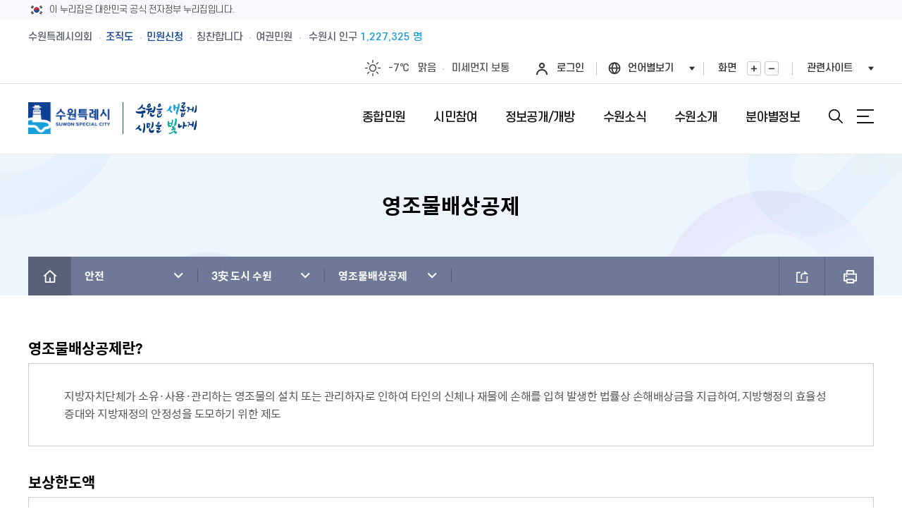

--- FILE ---
content_type: text/html;charset=utf-8
request_url: https://www.suwon.go.kr/sw-www/deptHome/dep_safe/safe_01/safe_01_17.jsp;jsessionid=w3wisn9WMSuM5R5xkYetSaI1TgGnsBKSghRyawQ0G1ZQXar6niS71EpU9HWkq4qA.WAS_servlet_engine1
body_size: 412194
content:
<!DOCTYPE html>
<html lang="ko">
<head>
<meta charset="utf-8">
<meta http-equiv="X-UA-Compatible" content="IE=Edge">
<meta name="viewport" content="width=device-width, initial-scale=1.0, maximum-scale=10.0, minimum-scale=1.0, user-scalable=yes" />
<title>영조물배상공제 : HOME &gt; 분야별정보 &gt; 안전 &gt; 3安 도시 수원 &gt; 영조물배상공제</title>
<meta name="keywords" content="민원,소개,소식,시민참여,정보공개,개방,위치,행청정보,지역정보,문화관광" />
<meta name="description" content="[수원을 새롭게, 시민을 빛나게] 수원특례시의 주요소식, 시민참여, 행정서비스 안내" />
<script>CTX_PATH="";</script>
<link rel="apple-touch-icon" href="https://www.suwon.go.kr/favicon_200x200.png" />
<link rel="shortcut icon" type="image/x-icon" href="https://www.suwon.go.kr/favicon.ico" />
<!--[if lt IE 9]><link rel="stylesheet" href="/resources/web/www_2025/css/font_ie8.css" /><![endif]-->
<link rel="stylesheet" href="/resources/web/www_2025/css/sub.css?ver=2025122401" />
<!--[if lt IE 9]><script src="/resources/common_sw/js/html5.js"></script><![endif]-->
<script src="/resources/common_sw/js/jquery-1.12.4.min.js"></script>
<script src="/resources/common_sw/js/jquery-migrate-1.4.1.min.js"></script>
<script src="/resources/common_sw/js/jquery.screen.min.js"></script>
<script src="/resources/common_sw/js/slick.min.custom.1.6.0.8.js"></script>
<script src="/resources/common_sw/js/slick.extensions.min.js"></script>
<script>
var jsPopularKeywordFixedFirst = '<a href="/web/board/BD_board.list.do?bbsCd=1412" target="_blank" title="새창" style="color:#ff4e7d;font-weight:700;">비상진료</a>';
</script>
<script src="/resources/web/www_2025/js/common.js"></script>
<script src="/resources/web/www_2025/js/sub.js"></script>
<link rel="stylesheet" type="text/css" href="/resources/openworks/spi/jquery/notice/jquery.notice.css" />
    <script type="text/javascript" src="/resources/openworks/spi/jquery/notice/jquery.notice.js"></script>
    <link rel="stylesheet" type="text/css" href="/resources/openworks/spi/jquery/colobox/themes/theme5/colorbox.css" />
    <script type="text/javascript" src="/resources/openworks/spi/jquery/colobox/jquery.colorbox-min.js"></script>
    <link rel="stylesheet" type="text/css" href="/resources/openworks/spi/jquery/printPreview/print-preview.css" />
    <script type="text/javascript" src="/resources/openworks/spi/jquery/printPreview/jquery.print-preview.js"></script>
    <script type="text/javascript" src="/resources/openworks/spi/jquery/form/jquery.form.js"></script>
    <link rel="stylesheet" type="text/css" href="/resources/web/common/css/comm_lib.css" />
<link rel="stylesheet" type="text/css" href="/resources/web/common/css/comm_lib_media.css" />

<script>
$(document).ready(function(){
	if($('.faq-box-wrap').length > 0){
		$(".faq-list > li > a").click(function(){
			if($(this).next().css("display")=="none") {
				$(".a-list").slideUp("fast");
				$(this).next().slideDown("fast");
				$(".faq-list > li > a").removeClass("on");
				$(this).addClass("on");
			}else{
				$(".a-list").slideUp("fast");
				$(".faq-list > li > a").removeClass("on");
			}
		});
	}
	$('img.zoomable_image').each(function(){
        $(this).wrap('<div class="p-photo__wrap" style="max-width:100%;" />');
        var imgUrl = $(this).attr('src');
        var magnifyHtml = '<span class="p-photo__zoom" style="top:7px;font-size:0;">'
            + '<a href="' + imgUrl + '" class="p-photo__link" target="_blank" title="새창">'
            + '    <svg width="18" height="18" fill="rgba(255,255,255,.85)" focusable="false">'
            + '	<title>사진 확대보기</title>'
            + '	<use xlink:href="/resources/common_sw/images/program/p-icon.svg#expand-arrows"></use>'
            + '    </svg>'
            + '</a>'
            + '</span>';
        $(this).after(magnifyHtml);
    });
});
</script>
<style>
.faq-box-wrap{margin:10px 0 30px 0;}
.faq-box-wrap ul.faq-list{margin:2px 0 8px;border-top:2px solid #222;}
.faq-box-wrap ul.faq-list > li > a{display:flex;align-items:center;border-bottom:1px solid #e5e5e5;background:url("/resources/web/common/images/faq-off.png") no-repeat right 15px center;padding:15px 45px 15px 15px;min-height:40px;}
.faq-box-wrap ul.faq-list > li > a.on{background:url("/resources/web/common/images/faq-on.png") no-repeat right 15px center;}
.faq-box-wrap ul.faq-list li{position:relative;}
.faq-box-wrap span.q-tit{display:inline-block;width:37px;line-height:37px;text-align:center;background:#2f7fd1;color:#fff;font-weight:bold;border-radius:50px;position:absolute;left:15px;top:15px;}
.faq-box-wrap span.a-tit{background:#f9be00;top:12px;}
.faq-box-wrap div.q-txt,
.faq-box-wrap span.q-txt{font-size:15px;color:#6a666a;display:inline-block;padding:0 0 0 50px;text-align:justify;}
.faq-box-wrap ul.a-list{display:none;}
.faq-box-wrap ul.a-list li{padding:20px 15px;border-bottom:1px solid #e5e5e5;}
</style>

<script type="text/javascript" src="/resources/web/common/js/astx2.min.js"></script>
<script type="text/javascript" src="/resources/web/common/js/astx2_custom.js"></script>

<script type="text/javascript" src="/resources/web/common/js/suwon.js"></script>

<link rel="stylesheet" href="/resources/common_sw/css/program.css" />
<link rel="stylesheet" href="/resources/common_sw/css/program_media.css" />
<script src="/resources/common_sw/js/program.js"></script>
<script type="text/javascript">

$(document).ready(function() {
    analyzeDeptHomePageLog();
});

var analyzeDeptHomePageLog = function() {
	var _ANALYZE_PAGE_LOG_DATA = {
	    domainCd : '1',
	    menuCd : 'safe_01_17',
	    sectionGubun : 'dep_safe'            
	    };	    
	    $.ajax(
		    CTX_PATH + '/web/deptHome/INC_pageTracking.do',
		    {
			type : 'POST',
			data : _ANALYZE_PAGE_LOG_DATA,
			timeout : 2000
		    }
	    );	    
			
};


$(document).ready(function(){ 
    
});

// 로그인 페이지 이동(되돌아올 주소를 포함)
function globalLogin(href) {
	if(href) {
		$("#globalLoginForm").attr("action",href);
    }
    $("#globalLoginForm").attr("target","_self");
    $("#globalLoginForm").submit();
};
</script>

    <!-- 접속로그 수집영역 START -->
<script type="text/javascript">
//<![CDATA[
	var anlzSessionId = 'anlzPageId';
	var anlzClientIp = '';
//]]>
</script>
<script type="text/javascript">
//<![CDATA[
	var anlzSearchEngine = new Array();
	var anlzMobileOS = new Array();
 
	anlzSearchEngine.push('daum.net');
anlzSearchEngine.push('nate.com');
anlzSearchEngine.push('naver.com');
anlzSearchEngine.push('bing.com');
anlzSearchEngine.push('yahoo.com');
anlzSearchEngine.push('yahoo.co.kr');
anlzSearchEngine.push('google.com');
anlzSearchEngine.push('google.co.kr');
anlzMobileOS.push('iPad');
anlzMobileOS.push('iPhone');
anlzMobileOS.push('Android');

//]]>
</script>
<script type="text/javascript">CTX_PATH="";</script>
<script type="text/javascript" src="/resources/web/popup/js/jquery.cookie.js"></script>
<script type="text/javascript" src="/resources/intra/analyze/tracking/js/detector.js"></script>
<script type="text/javascript" src="/resources/intra/analyze/tracking/js/tracker.js"></script>

<script type="text/javascript">
//<![CDATA[
$().ready(function(){ 
	var logMenuCd = 'safe_01_17';
	var logMenuYn = 'N';
	var logMenuURI = "/sw-www/deptHome/dep_safe/safe_01/safe_01_17.jsp";
	var logMenuQueryStr = "";
	var logMenuGubun = "";
	var logGubunCd = "";
	var logSeqNo = "";
      
	 

	//인기컨텐츠 로그 기록 (시정소식, 행사/축제, 교육)
	if(logMenuCd == 'www04-01' || logMenuCd == 'civil_05' || logMenuCd == 'eco06' || logMenuCd == 'welfare05' || logMenuCd == 'culture04'
	   || logMenuCd == 'env_05' || logMenuCd == 'city05' || logMenuCd == 'traffic05' || logMenuCd == 'cityCreate_04' || logMenuCd == 'healthPolicies_04') {
	     		    
	}
   
	if(logMenuYn == 'Y') {
	    $.ajax({
             type:        "POST",
             url:         "/web/popularityContents/ND_logInsert.do",
             data:        "menuCd="+logMenuCd+"&menuGubun="+logMenuGubun+"&gubunCd="+logGubunCd+"&seqNo="+logSeqNo+"&queryStr="+encodeURIComponent(logMenuQueryStr),
             dataType:    "json",
             contentType: 'application/x-www-form-urlencoded; charset=UTF-8',
             //async:       false,
             success:     function(data) {},
             error:       function () {}
		});
	}
});
//]]>
</script>
<!-- 접속로그 수집영역 END   --><script type="text/template" id="comm_slide_css_template">
.comm_slide_box{position:relative;}
.comm_slide_box .comm_slide_items{float:left;text-align:center;/*opacity:0.8;transform:scale(0.8);transition:all 300ms ease;*/}
.comm_slide_box .comm_slide_items.slick-center{/*opacity:1;transform:scale(1);*/}
.comm_slide_box.img_auto .comm_slide_items img{display:initial;width:auto;}
.comm_slide_box:after{display:block;content:'';clear:both;}
.slick-list{overflow:hidden;}
.slick-arrow{position:absolute;top:50%;margin-top:-26px;width:52px;height:52px;opacity:0.8;z-index:1;text-indent:-1001%;overflow:hidden;}
.slick-arrow.slick-prev{left:-15px;background:url('/resources/web/common/images/arrowcircularbutton_left_52.png') 0 0 no-repeat;}
.slick-arrow.slick-next{right:-15px;background:url('/resources/web/common/images/arrowcircularbutton_right_52.png') 0 0 no-repeat;}
</script>
<script>
$(document).ready(function(){
	if($('.comm_slide_box').length > 0){
		$('head').append('<style type="text/css">' + $('#comm_slide_css_template').html() + '</style>');
		var comm_slider = $('.comm_slide_box').slick({
			infinite : false,
			centerMode : true,
			centerPadding : '0',
			adaptiveHeight : true,
			slidesToShow : 1,
			slidesToScroll : 1,
			touchThreshold : 3,
			accessibility : false
		});
		comm_slider.on('init', function(){
		    $('.comm_slide_box').find('.slick-current').attr('aria-hidden', 'false');
		});
		comm_slider.on('beforeChange', function(){
		    $('.comm_slide_box').find('.slick-current').attr('aria-hidden', 'false');
		});
		comm_slider.on('afterChange', function(){
		    $('.comm_slide_box').find('.slick-current').attr('aria-hidden', 'false');
		});
		comm_slider.on('setPosition', function(){
		    $('.comm_slide_box').find('.slick-current').attr('aria-hidden', 'false');
		});
	}
});
</script>
<script src="/resources/common_sw/js/jquery.rwdImageMaps.min.js"></script>
<script>
$(document).ready(function() {
	$('img[usemap]').rwdImageMaps();
});
</script>
<meta property="og:image" content="https://www.suwon.go.kr/resources/web/common/images/share_symbol.png" />
<script type="text/javascript">
window.rsConf = {general:{usePost:true}};
</script>
<script src="//cdn1.readspeaker.com/script/15243/webReader/webReader.js?pids=wr" type="text/javascript"></script>
<script>
$(document).ready(function(){
    var speakObj = {
            css : '<style>'
		        + '.read_speak_wrap{display:flex;flex-wrap:wrap;align-items:center;gap:10px;margin-bottom:30px;}'
		        + '.read_speak_wrap .read_speak_btns{flex-grow:1;}'
		        + '.read_speak_wrap .rsbtn{margin-bottom:0;}'
				+ '</style>'
            , html : '<div class="read_speak_wrap">'
		        + '	<div class="read_speak_help">'
		        + '		<p class="temp_bell">내용을 읽어드릴까요?<!-- <span class="read_speak_help"> [<a class="blank" href="#none" onclick="ReadSpeaker.ui.Tools.Help.open();return false;" target="_blank" title="새창">사용방법</a>]</span> --></p>'
		        + '	</div>'
		    	+ '	<div class="read_speak_btns">'
			    + '		<div id="readspeaker_button1" class="rs_skip rsbtn rs_preserve">'
				+ '			<a class="rsbtn_play" accesskey="L" rel="nofollow" title="Listen to this page using ReadSpeaker" href="//app-eas.readspeaker.com/cgi-bin/rsent?customerid=15243&amp;lang=ko_kr&amp;readid=contents&amp;url=' + encodeURIComponent(location.href) + '">'
				+ '			<span class="rsbtn_left rsimg rspart"><span class="rsbtn_text"><span>읽기</span></span></span>'
				+ '			<span class="rsbtn_right rsimg rsplay rspart"></span>'
				+ '			</a>'
				+ '		</div>'
				+ '	</div>'
				+ '</div>'
			, init : function(){
			    $('head').append(speakObj.css);
			    $('#contents').before(speakObj.html);
			}
    };
    if(typeof ReadSpeaker === 'object'){
    	speakObj.init();
    }
});
</script>
</head>

<body id="sub" class="sub">
<form name="globalLoginForm" id="globalLoginForm" method="post" action="/passni/jsp/index.jsp">
	<input type="hidden" name="appId" value="devSuwonKr" />
<input type="hidden" name="retUrl" value="https://www.suwon.go.kr:443/sw-www/deptHome/dep_safe/safe_01/safe_01_17.jsp" />
	<input type="hidden" name="URL" value="https://www.suwon.go.kr:443/sw-www/deptHome/dep_safe/safe_01/safe_01_17.jsp" />
	<input type="submit" style="display:none; " />
</form>
<div class="accessibility">
	<a href="#contents">본문 바로가기</a>
</div>
<div class="nuri-identity">
	<div class="nuri-identity-wrap wrap">
		<div class="nuri-identity-inner">
			<span class="nuri-identity-txt">이 누리집은 대한민국 공식 전자정부 누리집입니다.</span>
		</div>
	</div>
</div>
<div id="wrapper">
	<header id="header" class="header">
        <div class="header_top">
            <div class="wrap">
                <!--pc화면-->
                <div class="gnb">
                    <ul class="gnb_list">
                        <li class="gnb_item"><a href="https://council.suwon.go.kr/" target="_blank" title="새창" class="gnb_link">수원특례시의회</a></li>
                        <li class="gnb_item"><a href="https://www.suwon.go.kr/web/organization/BD_siDeptInfo.do" target="_blank" title="새창" class="gnb_link blue_link">조직도</a></li>
                        <li class="gnb_item"><a href="https://www.suwon.go.kr/sw-www/www01/www01-01.jsp" target="_blank" title="새창" class="gnb_link blue_link">민원신청</a></li>
                        <li class="gnb_item"><a href="https://www.suwon.go.kr/web/praiseBoard/BD_list.do" target="_blank" title="새창" class="gnb_link">칭찬합니다</a></li>
                        <li class="gnb_item"><a href="https://www.suwon.go.kr/sw-www/www01/www01_09/www01_09_01.jsp" target="_blank" title="새창" class="gnb_link">여권민원</a></li>
                    </ul>
                    <!--pc용-->
                    <a href="https://data.suwon.go.kr/portal/external?id=trans_id-01-02" target="_blank" title="새창" class="population">수원시 인구 <em></em></a>
                </div>
                <div class="gnb_right">
                    <div class="weatherbox">
                        <!-- weather1:맑음, weather2:구름조금, weather3:구름많음, weather4:흐림, weather5:비, weather6:비/눈, weather7:눈 -->
                        <a href="https://www.weather.go.kr" target="_blank" title="새창" class="weather">
                            <span class="icon" title="맑음">맑음</span>
                            <span class="temperature">0℃</span>
                            <span class="text">맑음</span>
                        </a>
                        <a href="https://www.suwon.go.kr/web/safesuwon/air/PD_index.do" target="_blank" title="새창" class="dust">
                            <span class="text">미세먼지</span>
                            <em>좋음</em>
                        </a>
                    </div>
					<div class="list log">
							<a href="#none" onclick="globalLogin('');return false;" class="login">로그인</a>
						</div>
					<div class="list language">
                        <button type="button" class="lang_btn" title="언어선택열기">언어별보기</button>
                        <div class="layer">
                            <ul>
                                <li class="active"><a id="translangko01" href="https://www.suwon.go.kr/" onclick="top.document.location.href='https://www.suwon.go.kr/';return false;"><span class="skip">선택됨</span>KOREAN</a></li>
                                <li><a id="translangen01" href="https://webtrans.llsollu.com:40443/ezweb?source=KO&target=EN&profileId=f7df47e2-3e05-4303-a082-ed0bab639ada&url=https%3A%2F%2Fwww.suwon.go.kr%2Fweb%2Ftrans%2Findex.do" onclick="top.document.location.href='https://webtrans.llsollu.com:40443/ezweb?source=KO&target=EN&profileId=f7df47e2-3e05-4303-a082-ed0bab639ada&url=https%3A%2F%2Fwww.suwon.go.kr%2Fweb%2Ftrans%2Findex.do';return false;">ENGLISH</a></li>
                                <li><a id="translangch01" href="https://webtrans.llsollu.com:40443/ezweb?source=KO&target=ZH&profileId=105bf3ce-c836-421c-ac29-5d85029e09f6&url=https%3A%2F%2Fwww.suwon.go.kr%2Fweb%2Ftrans%2Findex.do" onclick="top.document.location.href='https://webtrans.llsollu.com:40443/ezweb?source=KO&target=ZH&profileId=105bf3ce-c836-421c-ac29-5d85029e09f6&url=https%3A%2F%2Fwww.suwon.go.kr%2Fweb%2Ftrans%2Findex.do';return false;">CHINESE</a></li>
                                <li><a id="translangja01" href="https://webtrans.llsollu.com:40443/ezweb?source=KO&target=JA&profileId=45301249-c717-4451-b791-02a4dc9b94c0&url=https%3A%2F%2Fwww.suwon.go.kr%2Fweb%2Ftrans%2Findex.do" onclick="top.document.location.href='https://webtrans.llsollu.com:40443/ezweb?source=KO&target=JA&profileId=45301249-c717-4451-b791-02a4dc9b94c0&url=https%3A%2F%2Fwww.suwon.go.kr%2Fweb%2Ftrans%2Findex.do';return false;">JAPANESE</a></li>
                            </ul>
                        </div>
                    </div>
                    <div class="list zoombox">
                        <span class="title">화면</span>
                        <span class="btnbox">
							<button type="button" class="zoomin">화면확대</button>
							<button type="button" class="zoomout">화면축소</button>
						</span>
                    </div>
                    <div class="list familybox">
                        <button type="button" class="family_btn" title="관련사이트 열기">관련사이트</button>
                    </div>
                </div>
            </div>
        </div>
        <!--관련사이트 팝업-->
        <div class="familybigbox">
            <div class="wrap">
                <div class="layerbox">
                    <div class="layerinner">
                        <div class="major">
                            <div class="titlebox clearfix">
                                <h2><span class="title_point">주요</span>홈페이지</h2>
                                <p class="text">수원특례시</p>
                            </div>
                            <div class="listbox">
                                <ul class="clearfix">
                                    <li>
                                        <a href="https://www.youtube.com/@suwonitvnews" target="_blank" title="새창">
											<span class="imagebox">
												<span class="image" style="background-image:url(/resources/web/www_2025/images/common/familymajor01.jpg);"></span>
											</span>
											<span class="textbox">
												<span class="title">수원iTV</span>
												<span class="text">수원의 뉴스</span>
											</span>
											<span class="hoverbox">
												<span class="hovertext">바로가기</span>
											</span>
                                        </a>
                                    </li>
                                    <li>
                                        <a href="https://news.suwon.go.kr/" target="_blank" title="새창">
											<span class="imagebox">
												<span class="image" style="background-image:url(/resources/web/www_2025/images/common/familymajor02.jpg);"></span>
											</span>
											<span class="textbox">
												<span class="title">e수원뉴스</span>
												<span class="text">온라인에서 보는 뉴스</span>
											</span>
											<span class="hoverbox">
												<span class="hovertext">바로가기</span>
											</span>
                                        </a>
                                    </li>
                                    <li>
                                        <a href="https://www.suwon.go.kr/visitsuwon/" target="_blank" title="새창">
											<span class="imagebox">
												<span class="image" style="background-image:url(/resources/web/www_2025/images/common/familymajor03.jpg);"></span>
											</span>
											<span class="textbox">
												<span class="title">수원관광</span>
												<span class="text">구석구석알려드려요</span>
											</span>
											<span class="hoverbox">
												<span class="hovertext">바로가기</span>
											</span>
                                        </a>
                                    </li>
                                    <li>
                                        <a href="https://www.suwonlib.go.kr/" target="_blank" title="새창">
											<span class="imagebox">
												<span class="image" style="background-image:url(/resources/web/www_2025/images/common/familymajor04.jpg);"></span>
											</span>
											<span class="textbox">
												<span class="title">수원시도서관</span>
												<span class="text">다양한문화생활도함께</span>
											</span>
											<span class="hoverbox">
												<span class="hovertext">바로가기</span>
											</span>
                                        </a>
                                    </li>
                                    <li>
                                        <a href="https://council.suwon.go.kr/" target="_blank" title="새창">
											<span class="imagebox">
												<span class="image" style="background-image:url(/resources/web/www_2025/images/common/familymajor05.jpg);"></span>
											</span>
											<span class="textbox">
												<span class="title">수원특례시의회</span>
												<span class="text">수원을 위한 의회</span>
											</span>
											<span class="hoverbox">
												<span class="hovertext">바로가기</span>
											</span>
                                        </a>
                                    </li>
                                </ul>
                            </div>
                        </div>
                        <div class="hotissue">
                            <div class="titlebox clearfix">
                                <h2><span class="title_point">Hot</span> 이슈홈페이지</h2>
                                <p class="text">수원특례시</p>
                            </div>
                            <div class="listbox">

                            </div>
                        </div>
                    </div>
                </div>
                <div class="closebox"><div class="inner">관련사이트<button type="button" class="close">닫기</button></div></div>
            </div>
        </div>
        <!-- 관련사이트 팝업 end-->
        <div class="header_box">
            <div class="wrap">
                <h1 class="logo">
                    <a href="/index.do">
                        <img class="logo_img" src="/resources/web/www_2025/images/common/logo.png" alt="수원특례시 SUWON SPECIAL CITY">
                        <span class="logo_text">
                            <img class="logo_text_img" src="/resources/web/www_2025/images/common/logo_text.png" alt="수원을 새롭게 시민을 빛나게">
                        </span>
                    </a>
                </h1>
                <!--모바일용-->
                <div class="population_mobile"><a href="https://data.suwon.go.kr/portal/external?id=trans_id-01-02" target="_blank" title="새창"><span>수원시</span> 인구 <em></em></a></div>
                <div class="menu_show">
                    <button type="button" class="search_btn">검색창열기</button>
                    <button type="button" class="menu_button">메뉴열기</button>
                </div>
            </div>
        </div>
        <div class="lnb">
            <div class="lnb_topbox">
                <!--모바일화면-->
                <div class="gnb_mobile">
                    <div class="weatherbox weather1">
                        <!-- weather1:맑음, weather2:구름조금, weather3:구름많음, weather4:흐림, weather5:비, weather6:비/눈, weather7:눈 -->
                        <a href="https://www.weather.go.kr" target="_blank" title="새창" class="weather">
                            <span class="icon" title="맑음">맑음</span>
                            <span class="temperature">0℃</span>
                            <span class="text">맑음</span>
                        </a>
                        <a href="https://www.suwon.go.kr/web/safesuwon/air/PD_index.do" target="_blank" title="새창" class="dust">
                            <span class="text">미세먼지</span>
                            <em>좋음</em>
                        </a>
                    </div>
                    <div class="gnb_box">
						<div class="list log">
								<a href="#none" onclick="globalLogin('');return false;" class="login">로그인</a>
							</div>
						<div class="list language">
                            <button type="button" class="lang_btn" title="언어선택열기">언어별보기</button>
                            <div class="layer">
                                <ul>
                                    <li class="active"><a id="translangko02" href="https://www.suwon.go.kr/" onclick="top.document.location.href='https://www.suwon.go.kr/';return false;"><span class="skip">선택됨</span>KOREAN</a></li>
                                    <li><a id="translangen02" href="https://webtrans.llsollu.com:40443/ezweb?source=KO&target=EN&profileId=f7df47e2-3e05-4303-a082-ed0bab639ada&url=https%3A%2F%2Fwww.suwon.go.kr%2Fweb%2Ftrans%2Findex.do" onclick="top.document.location.href='https://webtrans.llsollu.com:40443/ezweb?source=KO&target=EN&profileId=f7df47e2-3e05-4303-a082-ed0bab639ada&url=https%3A%2F%2Fwww.suwon.go.kr%2Fweb%2Ftrans%2Findex.do';return false;">ENGLISH</a></li>
                                    <li><a id="translangch02" href="https://webtrans.llsollu.com:40443/ezweb?source=KO&target=ZH&profileId=105bf3ce-c836-421c-ac29-5d85029e09f6&url=https%3A%2F%2Fwww.suwon.go.kr%2Fweb%2Ftrans%2Findex.do" onclick="top.document.location.href='https://webtrans.llsollu.com:40443/ezweb?source=KO&target=ZH&profileId=105bf3ce-c836-421c-ac29-5d85029e09f6&url=https%3A%2F%2Fwww.suwon.go.kr%2Fweb%2Ftrans%2Findex.do';return false;">CHINESE</a></li>
                                    <li><a id="translangja02" href="https://webtrans.llsollu.com:40443/ezweb?source=KO&target=JA&profileId=45301249-c717-4451-b791-02a4dc9b94c0&url=https%3A%2F%2Fwww.suwon.go.kr%2Fweb%2Ftrans%2Findex.do" onclick="top.document.location.href='https://webtrans.llsollu.com:40443/ezweb?source=KO&target=JA&profileId=45301249-c717-4451-b791-02a4dc9b94c0&url=https%3A%2F%2Fwww.suwon.go.kr%2Fweb%2Ftrans%2Findex.do';return false;">JAPANESE</a></li>
                                </ul>
                            </div>
                        </div>
                        <div class="list familybox">
                            <button type="button" class="family_btn" title="관련사이트 열기">관련사이트</button>
                        </div>
                    </div>
                </div>
                <div class="gnb_link_box">
                    <ul class="gnb_list">
                        <li class="gnb_item"><a href="https://council.suwon.go.kr/" target="_blank" title="새창" class="gnb_link">수원특례시의회</a></li>
                        <li class="gnb_item"><a href="https://www.suwon.go.kr/web/organization/BD_siDeptInfo.do" target="_blank" title="새창" class="gnb_link blue_link">조직도</a></li>
                        <li class="gnb_item"><a href="https://www.suwon.go.kr/sw-www/www01/www01-01.jsp" target="_blank" title="새창" class="gnb_link blue_link">민원신청</a></li>
                        <li class="gnb_item"><a href="https://www.suwon.go.kr/web/praiseBoard/BD_list.do" target="_blank" title="새창" class="gnb_link">칭찬합니다</a></li>
                        <li class="gnb_item"><a href="https://www.suwon.go.kr/sw-www/www01/www01_09/www01_09_01.jsp" target="_blank" title="새창" class="gnb_link">여권민원</a></li>
                    </ul>
                </div>
            </div>
            <nav class="menu after eachdown">
                <h2 class="skip">메뉴</h2>
                <div class="depth depth1 clearfix">
                    <ul class="depth_list depth1_list clearfix">
					
						<li class="depth_item depth1_item">
									<a href="/sw-www/www01/www01-01.jsp" class="depth_text depth1_text"><span>종합민원</span></a>
									<div class="depth depth2">
											<ul class="depth_list depth2_list clearfix">
												<li class="depth_item depth2_item clearfix ">
			
													<a href="/sw-www/www01/www01-01.jsp"  class="depth_text depth2_text"><span>민원신청</span></a>
			
													</li>
													<li class="depth_item depth2_item clearfix ">
			
													<a href="/sw-www/www01/www01_10/www01_10_01.jsp"  class="depth_text depth2_text"><span>새빛민원실</span></a>
			
													<div class="depth depth3">
															<ul class="depth_list depth3_list clearfix">
																<li class="depth_item depth3_item">
							
																	<a href="/sw-www/www01/www01_10/www01_10_01.jsp"  class="depth_text depth3_text"><span>새빛민원실 안내</span></a>
																	
																	</li>
																	<li class="depth_item depth3_item">
							
																	<a href="/sw-www/www01/www01_10/www01_10_02.jsp"  class="depth_text depth3_text"><span>원스톱서비스 사전예약</span></a>
																	
																	</li>
																	<li class="depth_item depth3_item">
							
																	<a href="/web/board/BD_board.list.do?bbsCd=1406"  class="depth_text depth3_text"><span>베테랑이 간다</span></a>
																	
																	</li>
																	</ul>
														</div>
													</li>
													<li class="depth_item depth2_item clearfix  column2 ">
			
													<a href="/sw-www/www01/www01-04/www01-04-16.jsp"  class="depth_text depth2_text"><span>민원안내</span></a>
			
													<div class="depth depth3">
															<ul class="depth_list depth3_list clearfix">
																<li class="depth_item depth3_item">
							
																	<a href="/sw-www/www01/www01-04/www01-04-16.jsp"  class="depth_text depth3_text"><span>수원시 민원인의 권리와 의무</span></a>
																	
																	</li>
																	<li class="depth_item depth3_item">
							
																	<a href="/sw-www/www01/www01-04/www01-04-01.jsp"  class="depth_text depth3_text"><span>민원서류접수안내</span></a>
																	
																	</li>
																	<li class="depth_item depth3_item">
							
																	<a href="/sw-www/www01/www01-04/www01-05_10.jsp"  class="depth_text depth3_text"><span>전입시민안내</span></a>
																	
																	</li>
																	<li class="depth_item depth3_item">
							
																	<a href="/sw-www/www01/www01-04/www01-04-02.jsp"  class="depth_text depth3_text"><span>무인민원발급기</span></a>
																	
																	</li>
																	<li class="depth_item depth3_item">
							
																	<a href="/sw-www/www01/www01-04/www01-04-03.jsp"  class="depth_text depth3_text"><span>외국인(외국국적동포)인감신고</span></a>
																	
																	</li>
																	<li class="depth_item depth3_item">
							
																	<a href="/sw-www/www01/www01-04/www01-04-04.jsp"  class="depth_text depth3_text"><span>인감증명발급</span></a>
																	
																	</li>
																	<li class="depth_item depth3_item">
							
																	<a href="/sw-www/www01/www01-04/www01-04-05.jsp"  class="depth_text depth3_text"><span>주민등록증, 등.초본 발급</span></a>
																	
																	</li>
																	<li class="depth_item depth3_item">
							
																	<a href="/sw-www/www01/www01-04/www01-04-06.jsp"  class="depth_text depth3_text"><span>어디서나민원(FAX민원)</span></a>
																	
																	</li>
																	<li class="depth_item depth3_item">
							
																	<a href="/sw-www/www01/www01-04/www01-04-08.jsp"  class="depth_text depth3_text"><span>민원1회방문처리제 안내</span></a>
																	
																	</li>
																	<li class="depth_item depth3_item">
							
																	<a href="/sw-www/www01/www01-04/www01-04-09.jsp"  class="depth_text depth3_text"><span>사전심사청구제도 안내</span></a>
																	
																	</li>
																	<li class="depth_item depth3_item">
							
																	<a href="/sw-www/www01/www01-04/www01-04-21.jsp"  class="depth_text depth3_text"><span>사전상담 예약제 안내</span></a>
																	
																	</li>
																	<li class="depth_item depth3_item">
							
																	<a href="/sw-www/www01/www01-04/www01-04-10.jsp"  class="depth_text depth3_text"><span>민원후견인제 안내</span></a>
																	
																	</li>
																	<li class="depth_item depth3_item">
							
																	<a href="/sw-www/www01/www01-04/www01-04-23.jsp"  class="depth_text depth3_text"><span>사회적 약자 배려 창구 운영</span></a>
																	
																	</li>
																	<li class="depth_item depth3_item">
							
																	<a href="/sw-www/www01/www01-04/www01-04-11.jsp"  class="depth_text depth3_text"><span>민원수수료안내</span></a>
																	
																	</li>
																	<li class="depth_item depth3_item">
							
																	<a href="/sw-www/www01/www01-04/www01-04-12.jsp"  class="depth_text depth3_text"><span>구술.전화로 신청가능 민원안내</span></a>
																	
																	</li>
																	<li class="depth_item depth3_item">
							
																	<a href="/sw-www/www01/www01-04/www01-04-13.jsp"  class="depth_text depth3_text"><span>행정정보공동이용안내</span></a>
																	
																	</li>
																	<li class="depth_item depth3_item">
							
																	<a href="/sw-www/www01/www01-04/www01-04-17.jsp"  class="depth_text depth3_text"><span>가사홈서비스</span></a>
																	
																	</li>
																	<li class="depth_item depth3_item">
							
																	<a href="/sw-www/www01/www01-04/www01-04-19.jsp"  class="depth_text depth3_text"><span>본인서명사실확인서발급</span></a>
																	
																	</li>
																	<li class="depth_item depth3_item">
							
																	<a href="/sw-www/www01/www01-04/www01-04-20.jsp"  class="depth_text depth3_text"><span>전자본인서명확인서발급</span></a>
																	
																	</li>
																	<li class="depth_item depth3_item">
							
																	<a href="/sw-www/www01/www01-04/www01-04-22.jsp"  class="depth_text depth3_text"><span>통합폐업신고</span></a>
																	
																	</li>
																	</ul>
														</div>
													</li>
													<li class="depth_item depth2_item clearfix ">
			
													<a href="/sw-www/www01/www01_09/www01_09_01.jsp"  class="depth_text depth2_text"><span>여권민원</span></a>
			
													<div class="depth depth3">
															<ul class="depth_list depth3_list clearfix">
																<li class="depth_item depth3_item">
							
																	<a href="/sw-www/www01/www01_09/www01_09_01.jsp"  class="depth_text depth3_text"><span>여권민원실 안내</span></a>
																	
																	</li>
																	<li class="depth_item depth3_item">
							
																	<a href="/sw-www/www01/www01_09/www01_09_02.jsp"  class="depth_text depth3_text"><span>여권의 개요</span></a>
																	
																	</li>
																	<li class="depth_item depth3_item">
							
																	<a href="/sw-www/www01/www01_09/www01_09_03.jsp"  class="depth_text depth3_text"><span>여권 신청 (최초, 유효기간 만료)</span></a>
																	
																	</li>
																	<li class="depth_item depth3_item">
							
																	<a href="/sw-www/www01/www01_09/www01_09_04.jsp"  class="depth_text depth3_text"><span>여권 재발급 및 기재사항변경</span></a>
																	
																	</li>
																	<li class="depth_item depth3_item">
							
																	<a href="/sw-www/www01/www01_09/www01_09_05.jsp"  class="depth_text depth3_text"><span>여권발급 수수료</span></a>
																	
																	</li>
																	<li class="depth_item depth3_item">
							
																	<a href="/sw-www/www01/www01_09/www01_09_06.jsp"  class="depth_text depth3_text"><span>여권 교부일 및 수령방법</span></a>
																	
																	</li>
																	<li class="depth_item depth3_item">
							
																	<a href="/sw-www/www01/www01_09/www01_09_07.jsp"  class="depth_text depth3_text"><span>병역사항</span></a>
																	
																	</li>
																	<li class="depth_item depth3_item">
							
																	<a href="/sw-www/www01/www01_09/www01_09_08.jsp"  class="depth_text depth3_text"><span>실시간 대기 현황</span></a>
																	
																	</li>
																	<li class="depth_item depth3_item">
							
																	<a href="/web/passportBooking/BD_index.do"  class="depth_text depth3_text"><span>온라인사전예약</span></a>
																	
																	</li>
																	</ul>
														</div>
													</li>
													<li class="depth_item depth2_item clearfix ">
			
													<a href="/sw-www/www01/www01-03/www01-03-01.jsp"  class="depth_text depth2_text"><span>민원발급</span></a>
			
													<div class="depth depth3">
															<ul class="depth_list depth3_list clearfix">
																<li class="depth_item depth3_item">
							
																	<a href="/sw-www/www01/www01-03/www01-03-01.jsp"  class="depth_text depth3_text"><span>정부24(인터넷민원발급)</span></a>
																	
																	</li>
																	<li class="depth_item depth3_item">
							
																	<a href="/sw-www/www01/www01-03/www01-03-02.jsp"  class="depth_text depth3_text"><span>대법원 전자가족관계등록시스템</span></a>
																	
																	</li>
																	</ul>
														</div>
													</li>
													<li class="depth_item depth2_item clearfix ">
			
													<a href="/sw-www/www01/www01-05/www01-05-01.jsp"  class="depth_text depth2_text"><span>민원센터안내</span></a>
			
													<div class="depth depth3">
															<ul class="depth_list depth3_list clearfix">
																<li class="depth_item depth3_item">
							
																	<a href="/sw-www/www01/www01-05/www01-05-01.jsp"  class="depth_text depth3_text"><span>휴먼콜센터</span></a>
																	
																	</li>
																	<li class="depth_item depth3_item">
							
																	<a href="/sw-www/www01/www01-05/www01-05-02.jsp"  class="depth_text depth3_text"><span>수원시 행정정보종합센터</span></a>
																	
																	</li>
																	</ul>
														</div>
													</li>
													<li class="depth_item depth2_item clearfix ">
			
													<a href="/web/board/BD_board.list.do?bbsCd=1026"  class="depth_text depth2_text"><span>민원서식자료실</span></a>
			
													</li>
													<li class="depth_item depth2_item clearfix ">
			
													<a href="/web/board/BD_board.list.do?bbsCd=1027"  class="depth_text depth2_text"><span>민원사무편람</span></a>
			
													</li>
													<li class="depth_item depth2_item clearfix ">
			
													<a href="/sw-www/www01/www01_07/www01_07_02/www01_07_02_01.jsp"  class="depth_text depth2_text"><span>행정서비스 헌장 안내</span></a>
			
													<div class="depth depth3">
															<ul class="depth_list depth3_list clearfix">
																<li class="depth_item depth3_item">
							
																	<a href="/sw-www/www01/www01_07/www01_07_02/www01_07_02_01.jsp"  class="depth_text depth3_text"><span>행정서비스헌장</span></a>
																	
																	</li>
																	<li class="depth_item depth3_item">
							
																	<a href="/sw-www/www01/www01_07/www01_07_02/www01_07_02_02.jsp"  class="depth_text depth3_text"><span>공통서비스 이행표준</span></a>
																	
																	</li>
																	</ul>
														</div>
													</li>
													<li class="depth_item depth2_item clearfix ">
			
													<a href="/sw-www/www01/www01_08/www01_08_01.jsp"  class="depth_text depth2_text"><span>정보통신공사</span></a>
			
													<div class="depth depth3">
															<ul class="depth_list depth3_list clearfix">
																<li class="depth_item depth3_item">
							
																	<a href="/sw-www/www01/www01_08/www01_08_01.jsp"  class="depth_text depth3_text"><span>사용전검사 업무안내</span></a>
																	
																	</li>
																	<li class="depth_item depth3_item">
							
																	<a href="/sw-www/www01/www01_08/www01_08_02.jsp"  class="depth_text depth3_text"><span>사용전검사 관련 자료실</span></a>
																	
																	</li>
																	<li class="depth_item depth3_item">
							
																	<a href="/sw-www/www01/www01_08/www01_08_03.jsp"  class="depth_text depth3_text"><span>사용전검사 관계 법규</span></a>
																	
																	</li>
																	<li class="depth_item depth3_item">
							
																	<a href="/sw-www/www01/www01_08/www01_08_04.jsp"  class="depth_text depth3_text"><span>감리원 배치신고 업무 안내</span></a>
																	
																	</li>
																	<li class="depth_item depth3_item">
							
																	<a href="/sw-www/www01/www01_08/www01_08_05.jsp"  class="depth_text depth3_text"><span>정보통신설비 유지보수·관리 업무</span></a>
																	
																	</li>
																	<li class="depth_item depth3_item">
							
																	<a href="/web/board/BD_board.list.do?bbsCd=1435"  class="depth_text depth3_text"><span>사용전검사 현황</span></a>
																	
																	</li>
																	</ul>
														</div>
													</li>
													<li class="depth_item depth2_item clearfix ">
			
													<a href="/sw-www/www01/www01_12/www01_12_01.jsp"  class="depth_text depth2_text"><span>시민고충처리위원회</span></a>
			
													<div class="depth depth3">
															<ul class="depth_list depth3_list clearfix">
																<li class="depth_item depth3_item">
							
																	<a href="/sw-www/www01/www01_12/www01_12_01.jsp"  class="depth_text depth3_text"><span>시민고충처리위원회 소개</span></a>
																	
																	</li>
																	<li class="depth_item depth3_item">
							
																	<a href="/sw-www/www01/www01_12/www01_12_02.jsp"  class="depth_text depth3_text"><span>고충민원 신청</span></a>
																	
																	</li>
																	<li class="depth_item depth3_item">
							
																	<a href="/web/board/BD_board.list.do?bbsCd=1417"  class="depth_text depth3_text"><span>고충민원 자료실</span></a>
																	
																	</li>
																	</ul>
														</div>
													</li>
													</ul>
										</div>
									</li>
							<li class="depth_item depth1_item">
									<a href="/sw-www/www02/www02-02/www02-02_01.jsp" class="depth_text depth1_text"><span>시민참여</span></a>
									<div class="depth depth2">
											<ul class="depth_list depth2_list clearfix">
												<li class="depth_item depth2_item clearfix ">
			
													<a href="https://www.suwon.go.kr:22834/mpropose/index.do" target="_blank" title="새창열림" class="depth_text depth2_text"><span>새빛톡톡</span></a>
			
													<div class="depth depth3">
															<ul class="depth_list depth3_list clearfix">
																<li class="depth_item depth3_item">
							
																	<a href="https://suwon.go.kr:22834/mpropose/bbs/list.do?key=2305050011" target="_blank" title="새창열림" class="depth_text depth3_text"><span>시민제안</span></a>
																	
																	</li>
																	<li class="depth_item depth3_item">
							
																	<a href="https://www.suwon.go.kr:22834/mpropose/srvy/list.do?key=2305050012" target="_blank" title="새창열림" class="depth_text depth3_text"><span>설문투표</span></a>
																	
																	</li>
																	<li class="depth_item depth3_item">
							
																	<a href="https://www.suwon.go.kr:22834/mpropose/appl/list.do?key=2305050013" target="_blank" title="새창열림" class="depth_text depth3_text"><span>신청접수</span></a>
																	
																	</li>
																	<li class="depth_item depth3_item">
							
																	<a href="https://www.suwon.go.kr:22834/mpropose/care/form.do?key=2305050014" target="_blank" title="새창열림" class="depth_text depth3_text"><span>수원새빛돌봄</span></a>
																	
																	</li>
																	<li class="depth_item depth3_item">
							
																	<a href="https://www.suwon.go.kr/web/manmin/BD_index.do" target="_blank" title="새창열림" class="depth_text depth3_text"><span>(구)수원만민광장</span></a>
																	
																	</li>
																	</ul>
														</div>
													</li>
													<li class="depth_item depth2_item clearfix ">
			
													<a href="https://www.suwon.go.kr/web/yesan/index.do" target="_blank" title="새창열림" class="depth_text depth2_text"><span>주민참여예산</span></a>
			
													<div class="depth depth3">
															<ul class="depth_list depth3_list clearfix">
																<li class="depth_item depth3_item">
							
																	<a href="https://www.suwon.go.kr/sw-www/sw-yesan/yesan02/yesan02-05/yesan02-01.jsp" target="_blank" title="새창열림" class="depth_text depth3_text"><span>주민참여예산제</span></a>
																	
																	</li>
																	<li class="depth_item depth3_item">
							
																	<a href="https://www.suwon.go.kr/web/manmin/budget/BD_budgetList.do" target="_blank" title="새창열림" class="depth_text depth3_text"><span>주민참여예산사업제안</span></a>
																	
																	</li>
																	<li class="depth_item depth3_item">
							
																	<a href="https://www.suwon.go.kr/sw-www/sw-yesan/yesan02/yesan02-05/yesan02-02.jsp" target="_blank" title="새창열림" class="depth_text depth3_text"><span>주민참여예산운영계획</span></a>
																	
																	</li>
																	</ul>
														</div>
													</li>
													<li class="depth_item depth2_item clearfix ">
			
													<a href="/sw-www/www02/www02-02/www02-02_01.jsp"  class="depth_text depth2_text"><span>제안마당</span></a>
			
													<div class="depth depth3">
															<ul class="depth_list depth3_list clearfix">
																<li class="depth_item depth3_item">
							
																	<a href="/sw-www/www02/www02-02/www02-02_01.jsp"  class="depth_text depth3_text"><span>제안안내</span></a>
																	
																	</li>
																	<li class="depth_item depth3_item">
							
																	<a href="/web/board/BD_board.list.do?bbsCd=1031"  class="depth_text depth3_text"><span>제안심사 결과</span></a>
																	
																	</li>
																	</ul>
														</div>
													</li>
													<li class="depth_item depth2_item clearfix ">
			
													<a href="/web/praiseBoard/BD_list.do"  class="depth_text depth2_text"><span>칭찬합니다</span></a>
			
													<div class="depth depth3">
															<ul class="depth_list depth3_list clearfix">
																<li class="depth_item depth3_item">
							
																	<a href="/web/praiseBoard/BD_list.do"  class="depth_text depth3_text"><span>칭찬합니다</span></a>
																	
																	</li>
																	<li class="depth_item depth3_item">
							
																	<a href="/web/praise/BD_index.do"  class="depth_text depth3_text"><span>수상내역</span></a>
																	
																	</li>
																	<li class="depth_item depth3_item">
							
																	<a href="/sw-www/www02/www02-03/www02-03_09.jsp"  class="depth_text depth3_text"><span>이달의 친절왕(공무원)</span></a>
																	
																	</li>
																	</ul>
														</div>
													</li>
													<li class="depth_item depth2_item clearfix ">
			
													<a href="/web/board/BD_board.list.do?bbsCd=1034"  class="depth_text depth2_text"><span>지역소식</span></a>
			
													</li>
													<li class="depth_item depth2_item clearfix ">
			
													<a href="/sw-www/www02/www02-06/www02-06_07.jsp"  class="depth_text depth2_text"><span>신고센터</span></a>
			
													<div class="depth depth3">
															<ul class="depth_list depth3_list clearfix">
																<li class="depth_item depth3_item">
							
																	<a href="/sw-www/www02/www02-06/www02-06_07.jsp"  class="depth_text depth3_text"><span>공직자 부조리 신고센터</span></a>
																	
																	</li>
																	<li class="depth_item depth3_item">
							
																	<a href="/sw-www/www02/www02-06/www02-06-02.jsp"  class="depth_text depth3_text"><span>위조상품신고안내</span></a>
																	
																	</li>
																	<li class="depth_item depth3_item">
							
																	<a href="/sw-www/www02/www02-06/www02-06-08/www02-06-08-01.jsp"  class="depth_text depth3_text"><span>예산낭비신고센터</span></a>
																	
																	<div class="depth depth4">
																			<ul class="depth_list depth4_list clearfix">
																				<li class="depth_item depth4_item"><a href="/sw-www/www02/www02-06/www02-06-08/www02-06-08-01.jsp"  class="depth_text depth4_text"><span>예산낭비신고 소개</span></a></li>
																						
																					<li class="depth_item depth4_item"><a href="/sw-www/www02/www02-06/www02-06-08/www02-06-08-02.jsp"  class="depth_text depth4_text"><span>예산낭비신고</span></a></li>
																						
																					<li class="depth_item depth4_item"><a href="/sw-www/www02/www02-06/www02-06-08/www02-06-08-03.jsp"  class="depth_text depth4_text"><span>예산절감제안</span></a></li>
																						
																					<li class="depth_item depth4_item"><a href="/sw-www/www02/www02-06/www02-06-08/www02-06-08-04.jsp"  class="depth_text depth4_text"><span>예산낭비신고 우수사례</span></a></li>
																						
																					</ul>
																		</div>
																	</li>
																	<li class="depth_item depth3_item">
							
																	<a href="/sw-www/www02/www02-06/www02-06-03_01/www02-06-03_04.jsp"  class="depth_text depth3_text"><span>공익신고센터</span></a>
																	
																	<div class="depth depth4">
																			<ul class="depth_list depth4_list clearfix">
																				<li class="depth_item depth4_item"><a href="/sw-www/www02/www02-06/www02-06-03_01/www02-06-03_04.jsp"  class="depth_text depth4_text"><span>공익신고하기</span></a></li>
																						
																					<li class="depth_item depth4_item"><a href="/sw-www/www02/www02-06/www02-06-03_01/www02-06-03_03.jsp"  class="depth_text depth4_text"><span>공익신고자 보호제도</span></a></li>
																						
																					<li class="depth_item depth4_item"><a href="/sw-www/www02/www02-06/www02-06-03_01/www02-06-03.jsp"  class="depth_text depth4_text"><span>공익신고자 보호사례</span></a></li>
																						
																					<li class="depth_item depth4_item"><a href="/sw-www/www02/www02-06/www02-06-03_01/www02-06-03_02.jsp"  class="depth_text depth4_text"><span>분야별 공익침해행위 사례</span></a></li>
																						
																					<li class="depth_item depth4_item"><a href="https://www.law.go.kr/%EB%B2%95%EB%A0%B9/%EA%B3%B5%EC%9D%B5%EC%8B%A0%EA%B3%A0%EC%9E%90%EB%B3%B4%ED%98%B8%EB%B2%95" target="_blank" title="새창열림" class="depth_text depth4_text"><span>공익신고자보호법</span></a></li>
																						
																					</ul>
																		</div>
																	</li>
																	<li class="depth_item depth3_item">
							
																	<a href="/sw-www/www02/www02-06/www02-06-04.jsp"  class="depth_text depth3_text"><span>복지·보조금 부정수급 및 공공재정 부정청구 신고센터</span></a>
																	
																	</li>
																	<li class="depth_item depth3_item">
							
																	<a href="/sw-www/www02/www02-06/www02-06-07/www02-06-07-01.jsp"  class="depth_text depth3_text"><span>은닉재산신고센터</span></a>
																	
																	<div class="depth depth4">
																			<ul class="depth_list depth4_list clearfix">
																				<li class="depth_item depth4_item"><a href="/sw-www/www02/www02-06/www02-06-07/www02-06-07-01.jsp"  class="depth_text depth4_text"><span>은닉재산 제보 안내</span></a></li>
																						
																					<li class="depth_item depth4_item"><a href="/web/concealment/BD_insert.do"  class="depth_text depth4_text"><span>은닉재산 제보</span></a></li>
																						
																					</ul>
																		</div>
																	</li>
																	<li class="depth_item depth3_item">
							
																	<a href="/sw-www/www02/www02-06/www02-06-09.jsp"  class="depth_text depth3_text"><span>청탁금지법 신고센터</span></a>
																	
																	</li>
																	<li class="depth_item depth3_item">
							
																	<a href="/sw-www/www02/www02-06/www02-06-10.jsp"  class="depth_text depth3_text"><span>바가지요금 신고안내</span></a>
																	
																	</li>
																	</ul>
														</div>
													</li>
													<li class="depth_item depth2_item clearfix ">
			
													<a href="/sw-www/www02/www02-11/www02-11-04.jsp"  class="depth_text depth2_text"><span>인권자료실</span></a>
			
													<div class="depth depth3">
															<ul class="depth_list depth3_list clearfix">
																<li class="depth_item depth3_item">
							
																	<a href="/sw-www/www02/www02-11/www02-11-12/www02-11-12-01.jsp"  class="depth_text depth3_text"><span>인권정책</span></a>
																	
																	<div class="depth depth4">
																			<ul class="depth_list depth4_list clearfix">
																				<li class="depth_item depth4_item"><a href="/sw-www/www02/www02-11/www02-11-12/www02-11-12-01.jsp"  class="depth_text depth4_text"><span>인권정책 소개</span></a></li>
																						
																					<li class="depth_item depth4_item"><a href="/web/board/BD_board.list.do?bbsCd=1336"  class="depth_text depth4_text"><span>인권정책 기본계획</span></a></li>
																						
																					<li class="depth_item depth4_item"><a href="/web/board/BD_board.list.do?bbsCd=1226"  class="depth_text depth4_text"><span>인권교육</span></a></li>
																						
																					<li class="depth_item depth4_item"><a href="/web/board/BD_board.list.do?bbsCd=1337"  class="depth_text depth4_text"><span>인권증진 보조사업</span></a></li>
																						
																					<li class="depth_item depth4_item"><a href="/web/board/BD_board.list.do?bbsCd=1204"  class="depth_text depth4_text"><span>인권정책 자료실</span></a></li>
																						
																					<li class="depth_item depth4_item"><a href="/web/board/BD_board.list.do?bbsCd=1224"  class="depth_text depth4_text"><span>언론보도</span></a></li>
																						
																					</ul>
																		</div>
																	</li>
																	<li class="depth_item depth3_item">
							
																	<a href="/sw-www/www02/www02-11/www02-11-13/www02-11-05.jsp"  class="depth_text depth3_text"><span>인권센터</span></a>
																	
																	<div class="depth depth4">
																			<ul class="depth_list depth4_list clearfix">
																				<li class="depth_item depth4_item"><a href="/sw-www/www02/www02-11/www02-11-13/www02-11-05.jsp"  class="depth_text depth4_text"><span>인권센터 소개</span></a></li>
																						
																					<li class="depth_item depth4_item"><a href="/web/board/BD_board.list.do?bbsCd=1219"  class="depth_text depth4_text"><span>결정례</span></a></li>
																						
																					<li class="depth_item depth4_item"><a href="/web/board/BD_board.list.do?bbsCd=1306"  class="depth_text depth4_text"><span>인권센터 자료실</span></a></li>
																						
																					</ul>
																		</div>
																	</li>
																	<li class="depth_item depth3_item">
							
																	<a href="/sw-www/www02/www02-11/www02-11-11/www02-11-11-02.jsp"  class="depth_text depth3_text"><span>인권영향평가</span></a>
																	
																	<div class="depth depth4">
																			<ul class="depth_list depth4_list clearfix">
																				<li class="depth_item depth4_item"><a href="/sw-www/www02/www02-11/www02-11-11/www02-11-11-02.jsp"  class="depth_text depth4_text"><span>개념</span></a></li>
																						
																					<li class="depth_item depth4_item"><a href="/web/board/BD_board.list.do?bbsCd=1237"  class="depth_text depth4_text"><span>평가내용</span></a></li>
																						
																					</ul>
																		</div>
																	</li>
																	<li class="depth_item depth3_item">
							
																	<a href="/web/board/BD_board.list.do?bbsCd=1203"  class="depth_text depth3_text"><span>인권침해신고</span></a>
																	
																	</li>
																	<li class="depth_item depth3_item">
							
																	<a href="/web/commission/BD_commissionView.do?seqno=5" target="_blank" title="새창열림" class="depth_text depth3_text"><span>인권위원회 소개</span></a>
																	
																	</li>
																	<li class="depth_item depth3_item">
							
																	<a href="/web/board/BD_board.list.do?bbsCd=1225"  class="depth_text depth3_text"><span>인권위원회 활동</span></a>
																	
																	</li>
																	</ul>
														</div>
													</li>
													<li class="depth_item depth2_item clearfix ">
			
													<a href="/sw-www/www02/www02-19/www02-19-01/www02-19-01-01.jsp"  class="depth_text depth2_text"><span>공론장 운영현황</span></a>
			
													<div class="depth depth3">
															<ul class="depth_list depth3_list clearfix">
																<li class="depth_item depth3_item">
							
																	<a href="/sw-www/www02/www02-19/www02-19-01/www02-19-01-01.jsp"  class="depth_text depth3_text"><span>원탁토론회 등</span></a>
																	
																	<div class="depth depth4">
																			<ul class="depth_list depth4_list clearfix">
																				<li class="depth_item depth4_item"><a href="/sw-www/www02/www02-19/www02-19-01/www02-19-01-01.jsp"  class="depth_text depth4_text"><span>개요</span></a></li>
																						
																					<li class="depth_item depth4_item"><a href="/web/board/BD_board.list.do?bbsCd=1421"  class="depth_text depth4_text"><span>개최현황</span></a></li>
																						
																					</ul>
																		</div>
																	</li>
																	<li class="depth_item depth3_item">
							
																	<a href="/sw-www/www02/www02-19/www02-19-02/www02-19-02-01.jsp"  class="depth_text depth3_text"><span>주민총회</span></a>
																	
																	<div class="depth depth4">
																			<ul class="depth_list depth4_list clearfix">
																				<li class="depth_item depth4_item"><a href="/sw-www/www02/www02-19/www02-19-02/www02-19-02-01.jsp"  class="depth_text depth4_text"><span>개요</span></a></li>
																						
																					<li class="depth_item depth4_item"><a href="/web/board/BD_board.list.do?bbsCd=1422"  class="depth_text depth4_text"><span>개최현황</span></a></li>
																						
																					</ul>
																		</div>
																	</li>
																	<li class="depth_item depth3_item">
							
																	<a href="/sw-www/www02/www02-19/www02-18/www02-18-01.jsp"  class="depth_text depth3_text"><span>시민배심법정</span></a>
																	
																	<div class="depth depth4">
																			<ul class="depth_list depth4_list clearfix">
																				<li class="depth_item depth4_item"><a href="/sw-www/www02/www02-19/www02-18/www02-18-01.jsp"  class="depth_text depth4_text"><span>개요</span></a></li>
																						
																					<li class="depth_item depth4_item"><a href="/web/board/BD_board.list.do?bbsCd=1411"  class="depth_text depth4_text"><span>개최현황</span></a></li>
																						
																					</ul>
																		</div>
																	</li>
																	</ul>
														</div>
													</li>
													<li class="depth_item depth2_item clearfix ">
			
													<a href="/sw-www/www02/www02-01-07/www02-01-07-01.jsp"  class="depth_text depth2_text"><span>고향사랑기부제</span></a>
			
													<div class="depth depth3">
															<ul class="depth_list depth3_list clearfix">
																<li class="depth_item depth3_item">
							
																	<a href="/sw-www/www02/www02-01-07/www02-01-07-01.jsp"  class="depth_text depth3_text"><span>고향사랑기부제 안내</span></a>
																	
																	</li>
																	<li class="depth_item depth3_item">
							
																	<a href="/web/board/BD_board.list.do?bbsCd=1432"  class="depth_text depth3_text"><span>고향사랑 답례품</span></a>
																	
																	</li>
																	<li class="depth_item depth3_item">
							
																	<a href="/sw-www/www02/www02-01-07/www02-01-07-03.jsp"  class="depth_text depth3_text"><span>고향사랑 기금사업</span></a>
																	
																	</li>
																	<li class="depth_item depth3_item">
							
																	<a href="/web/board/BD_board.list.do?bbsCd=1433"  class="depth_text depth3_text"><span>공지사항</span></a>
																	
																	</li>
																	</ul>
														</div>
													</li>
													<li class="depth_item depth2_item clearfix ">
			
													<a href="/web/suwonforum/BD_index.do"  class="depth_text depth2_text"><span>수원새빛포럼</span></a>
			
													</li>
													<li class="depth_item depth2_item clearfix ">
			
													<a href="https://www.suwon.go.kr/web/suwonsd/index.do" target="_blank" title="새창열림" class="depth_text depth2_text"><span>지속가능한 도시 수원</span></a>
			
													</li>
													<li class="depth_item depth2_item clearfix ">
			
													<a href="/bLChk.jsp"  class="depth_text depth2_text"><span>수원시 웹서비스 모니터단</span></a>
			
													</li>
													</ul>
										</div>
									</li>
							<li class="depth_item depth1_item">
									<a href="/web/board/BD_board.list.do?bbsCd=1035" class="depth_text depth1_text"><span>정보공개/개방</span></a>
									<div class="depth depth2">
											<ul class="depth_list depth2_list clearfix">
												<li class="depth_item depth2_item clearfix ">
			
													<a href="/web/board/BD_board.list.do?bbsCd=1035"  class="depth_text depth2_text"><span>시정자료실</span></a>
			
													<div class="depth depth3">
															<ul class="depth_list depth3_list clearfix">
																<li class="depth_item depth3_item">
							
																	<a href="/web/board/BD_board.list.do?bbsCd=1035"  class="depth_text depth3_text"><span>수원시보</span></a>
																	
																	</li>
																	<li class="depth_item depth3_item">
							
																	<a href="http://news.suwon.go.kr/ebook/" target="_blank" title="새창열림" class="depth_text depth3_text"><span>전자책</span></a>
																	
																	</li>
																	<li class="depth_item depth3_item">
							
																	<a href="/web/board/BD_board.list.do?bbsCd=1038"  class="depth_text depth3_text"><span>정책실명제</span></a>
																	
																	<div class="depth depth4">
																			<ul class="depth_list depth4_list clearfix">
																				<li class="depth_item depth4_item"><a href="/web/board/BD_board.list.do?bbsCd=1038"  class="depth_text depth4_text"><span>정책실명제</span></a></li>
																						
																					<li class="depth_item depth4_item"><a href="/sw-www/www03/www03-01/www03-01-05/www03-01-05-02.jsp"  class="depth_text depth4_text"><span>국민신청실명제</span></a></li>
																						
																					</ul>
																		</div>
																	</li>
																	</ul>
														</div>
													</li>
													<li class="depth_item depth2_item clearfix  column2 ">
			
													<a href="/sw-www/www03/civil_01_02/civil_01_02_03/civil_01_02_03_01.jsp"  class="depth_text depth2_text"><span>청렴수원</span></a>
			
													<div class="depth depth3">
															<ul class="depth_list depth3_list clearfix">
																<li class="depth_item depth3_item">
							
																	<a href="/sw-www/www03/civil_01_02/civil_01_02_03/civil_01_02_03_01.jsp"  class="depth_text depth3_text"><span>공직자재산등록</span></a>
																	
																	<div class="depth depth4">
																			<ul class="depth_list depth4_list clearfix">
																				<li class="depth_item depth4_item"><a href="/sw-www/www03/civil_01_02/civil_01_02_03/civil_01_02_03_01.jsp"  class="depth_text depth4_text"><span>공직자재산등록신고 및 심사</span></a></li>
																						
																					<li class="depth_item depth4_item"><a href="/web/board/BD_board.list.do?bbsCd=1436"  class="depth_text depth4_text"><span>공직자 재산등록 현황</span></a></li>
																						
																					</ul>
																		</div>
																	</li>
																	<li class="depth_item depth3_item">
							
																	<a href="/sw-www/www03/civil_01_02/civil_01_02_04.jsp"  class="depth_text depth3_text"><span>예산절감내실을 위한 계약심사실시</span></a>
																	
																	</li>
																	<li class="depth_item depth3_item">
							
																	<a href="/web/board/BD_board.list.do?bbsCd=1194"  class="depth_text depth3_text"><span>청렴메아리</span></a>
																	
																	</li>
																	<li class="depth_item depth3_item">
							
																	<a href="/web/board/BD_board.list.do?bbsCd=1188"  class="depth_text depth3_text"><span>직무관련 금품 처리결과 공개</span></a>
																	
																	</li>
																	<li class="depth_item depth3_item">
							
																	<a href="/web/board/BD_board.list.do?bbsCd=1189"  class="depth_text depth3_text"><span>부정청탁 및 부패공직자 공개</span></a>
																	
																	</li>
																	<li class="depth_item depth3_item">
							
																	<a href="/web/board/BD_board.list.do?bbsCd=1137"  class="depth_text depth3_text"><span>감사·조사결과공개</span></a>
																	
																	</li>
																	<li class="depth_item depth3_item">
							
																	<a href="/web/board/BD_board.list.do?bbsCd=1176"  class="depth_text depth3_text"><span>청렴시책공개</span></a>
																	
																	</li>
																	<li class="depth_item depth3_item">
							
																	<a href="/web/board/BD_board.list.do?bbsCd=1221"  class="depth_text depth3_text"><span>청사신축비용공개</span></a>
																	
																	</li>
																	<li class="depth_item depth3_item">
							
																	<a href="/web/board/BD_board.list.do?bbsCd=1254"  class="depth_text depth3_text"><span>청렴자료실</span></a>
																	
																	</li>
																	<li class="depth_item depth3_item">
							
																	<a href="/web/board/BD_board.list.do?bbsCd=1375"  class="depth_text depth3_text"><span>행정재산 관리위탁 현황 공개</span></a>
																	
																	</li>
																	</ul>
														</div>
													</li>
													<li class="depth_item depth2_item clearfix  column2 ">
			
													<a href="/sw-www/www03/www03-03/www03-03-03/www03-03-03-01.jsp"  class="depth_text depth2_text"><span>행정정보공개</span></a>
			
													<div class="depth depth3">
															<ul class="depth_list depth3_list clearfix">
																<li class="depth_item depth3_item">
							
																	<a href="/sw-www/www03/www03-03/www03-03-03/www03-03-03-01.jsp"  class="depth_text depth3_text"><span>정보공개제도</span></a>
																	
																	<div class="depth depth4">
																			<ul class="depth_list depth4_list clearfix">
																				<li class="depth_item depth4_item"><a href="/sw-www/www03/www03-03/www03-03-03/www03-03-03-01.jsp"  class="depth_text depth4_text"><span>제도안내</span></a></li>
																						
																					<li class="depth_item depth4_item"><a href="/sw-www/www03/www03-03/www03-03-03/www03-03-03-02.jsp"  class="depth_text depth4_text"><span>업무처리절차</span></a></li>
																						
																					<li class="depth_item depth4_item"><a href="/sw-www/www03/www03-03/www03-03-03/www03-03-03-03.jsp"  class="depth_text depth4_text"><span>비공개/부분공개시 구제절차와 방법</span></a></li>
																						
																					<li class="depth_item depth4_item"><a href="/sw-www/www03/www03-03/www03-03-03/www03-03-03-04.jsp"  class="depth_text depth4_text"><span>수수료</span></a></li>
																						
																					<li class="depth_item depth4_item"><a href="/sw-www/www03/www03-03/www03-03-03/www03-03-03-05.jsp"  class="depth_text depth4_text"><span>관련법령</span></a></li>
																						
																					</ul>
																		</div>
																	</li>
																	<li class="depth_item depth3_item">
							
																	<a href="/web/opendoc/BD_list.do"  class="depth_text depth3_text"><span>원문정보공개</span></a>
																	
																	</li>
																	<li class="depth_item depth3_item">
							
																	<a href="/web/preinfo/BD_list.do"  class="depth_text depth3_text"><span>사전정보공표</span></a>
																	
																	</li>
																	<li class="depth_item depth3_item">
							
																	<a href="/web/board/BD_board.list.do?bbsCd=1307"  class="depth_text depth3_text"><span>정보공개목록</span></a>
																	
																	<div class="depth depth4">
																			<ul class="depth_list depth4_list clearfix">
																				<li class="depth_item depth4_item"><a href="/web/board/BD_board.list.do?bbsCd=1307"  class="depth_text depth4_text"><span>2014년 이전 정보목록</span></a></li>
																						
																					<li class="depth_item depth4_item"><a href="https://www.open.go.kr/othicInfo/infoList/infoList.do" target="_blank" title="새창열림" class="depth_text depth4_text"><span>2014년 이후 정보목록</span></a></li>
																						
																					</ul>
																		</div>
																	</li>
																	<li class="depth_item depth3_item">
							
																	<a href="/sw-www/www03/www03-03/www03-03-16/www03-03-16-01.jsp"  class="depth_text depth3_text"><span>수원시 조직정보 공개</span></a>
																	
																	<div class="depth depth4">
																			<ul class="depth_list depth4_list clearfix">
																				<li class="depth_item depth4_item"><a href="/sw-www/www03/www03-03/www03-03-16/www03-03-16-01.jsp"  class="depth_text depth4_text"><span>공무원 정원</span></a></li>
																						
																					<li class="depth_item depth4_item"><a href="/sw-www/www03/www03-03/www03-03-16/www03-03-16-02.jsp"  class="depth_text depth4_text"><span>과장급 이상 상위직 비율</span></a></li>
																						
																					<li class="depth_item depth4_item"><a href="/sw-www/www03/www03-03/www03-03-16/www03-03-16-03.jsp"  class="depth_text depth4_text"><span>공무원 1인당 주민수</span></a></li>
																						
																					<li class="depth_item depth4_item"><a href="/sw-www/www03/www03-03/www03-03-16/www03-03-16-04.jsp"  class="depth_text depth4_text"><span>현장공무원 비율</span></a></li>
																						
																					<li class="depth_item depth4_item"><a href="/sw-www/www03/www03-03/www03-03-16/www03-03-16-05.jsp"  class="depth_text depth4_text"><span>재정규모 대비 인건비 비율</span></a></li>
																						
																					<li class="depth_item depth4_item"><a href="/sw-www/www03/www03-03/www03-03-16/www03-03-16-06.jsp"  class="depth_text depth4_text"><span>실·국 본부 수</span></a></li>
																						
																					<li class="depth_item depth4_item"><a href="/web/board/BD_board.list.do?bbsCd=1441"  class="depth_text depth4_text"><span>조직현황</span></a></li>
																						
																					</ul>
																		</div>
																	</li>
																	<li class="depth_item depth3_item">
							
																	<a href="/sw-www/www03/www03-03/www03-03-06.jsp"  class="depth_text depth3_text"><span>비공개 대상정보 세부기준</span></a>
																	
																	</li>
																	<li class="depth_item depth3_item">
							
																	<a href="/web/privacyOpen/BD_index.do?categorySeqNo=1283"  class="depth_text depth3_text"><span>개인정보목적외이용,제3자제공</span></a>
																	
																	</li>
																	<li class="depth_item depth3_item">
							
																	<a href="/web/privacyOpen/BD_index.do?categorySeqNo=1284"  class="depth_text depth3_text"><span>개인정보처리업무위탁</span></a>
																	
																	</li>
																	<li class="depth_item depth3_item">
							
																	<a href="/web/board/BD_board.list.do?bbsCd=1181"  class="depth_text depth3_text"><span>영상정보처리기기 운영관리방침</span></a>
																	
																	</li>
																	<li class="depth_item depth3_item">
							
																	<a href="/web/board/BD_board.list.do?bbsCd=1440"  class="depth_text depth3_text"><span>행정심판 재결결과</span></a>
																	
																	</li>
																	<li class="depth_item depth3_item">
							
																	<a href="/web/board/BD_board.list.do?bbsCd=1443"  class="depth_text depth3_text"><span>연도별 성과평가</span></a>
																	
																	</li>
																	</ul>
														</div>
													</li>
													<li class="depth_item depth2_item clearfix ">
			
													<a href="/web/board/BD_board.list.do?bbsCd=1037"  class="depth_text depth2_text"><span>업무추진비공개</span></a>
			
													<div class="depth depth3">
															<ul class="depth_list depth3_list clearfix">
																<li class="depth_item depth3_item">
							
																	<a href="/web/board/BD_board.list.do?bbsCd=1037"  class="depth_text depth3_text"><span>시장 업무추진비</span></a>
																	
																	</li>
																	<li class="depth_item depth3_item">
							
																	<a href="/web/board/BD_board.list.do?bbsCd=1178"  class="depth_text depth3_text"><span>부시장 업무추진비</span></a>
																	
																	</li>
																	<li class="depth_item depth3_item">
							
																	<a href="/web/board/BD_board.list.do?bbsCd=1179"  class="depth_text depth3_text"><span>본청 업무추진비</span></a>
																	
																	</li>
																	<li class="depth_item depth3_item">
							
																	<a href="/web/board/BD_board.list.do?bbsCd=1180"  class="depth_text depth3_text"><span>사업소 업무추진비</span></a>
																	
																	</li>
																	</ul>
														</div>
													</li>
													<li class="depth_item depth2_item clearfix ">
			
													<a href="/web/board/BD_board.list.do?bbsCd=1154"  class="depth_text depth2_text"><span>상품권 구매현황공개</span></a>
			
													</li>
													<li class="depth_item depth2_item clearfix ">
			
													<a href="/sw-www/www03/www03-03-05/www03-03-05_05.jsp"  class="depth_text depth2_text"><span>정보공개청구</span></a>
			
													<div class="depth depth3">
															<ul class="depth_list depth3_list clearfix">
																<li class="depth_item depth3_item">
							
																	<a href="/sw-www/www03/www03-03-05/www03-03-05_05.jsp"  class="depth_text depth3_text"><span>인터넷청구</span></a>
																	
																	</li>
																	<li class="depth_item depth3_item">
							
																	<a href="/sw-www/www03/www03-03-05/www03-03-05_06.jsp"  class="depth_text depth3_text"><span>각종서식</span></a>
																	
																	</li>
																	<li class="depth_item depth3_item">
							
																	<a href="/sw-www/www03/www03-03-05/www03-03-05_07.jsp"  class="depth_text depth3_text"><span>접수기관</span></a>
																	
																	</li>
																	</ul>
														</div>
													</li>
													<li class="depth_item depth2_item clearfix ">
			
													<a href="/sw-www/www03/www03-03-10/www03-03-10-01.jsp"  class="depth_text depth2_text"><span>빅데이터</span></a>
			
													<div class="depth depth3">
															<ul class="depth_list depth3_list clearfix">
																<li class="depth_item depth3_item">
							
																	<a href="/sw-www/www03/www03-03-10/www03-03-10-01.jsp"  class="depth_text depth3_text"><span>공공데이터 제공 및 활용</span></a>
																	
																	</li>
																	<li class="depth_item depth3_item">
							
																	<a href="https://data.suwon.go.kr/portal/external?id=trans_id-01-01" target="_blank" title="새창열림" class="depth_text depth3_text"><span>수원통계</span></a>
																	
																	</li>
																	<li class="depth_item depth3_item">
							
																	<a href="https://data.suwon.go.kr" target="_blank" title="새창열림" class="depth_text depth3_text"><span>수원시 데이터 포털</span></a>
																	
																	</li>
																	<li class="depth_item depth3_item">
							
																	<a href="/sw-www/www03/www03-03-10/www03-03-10-04.jsp"  class="depth_text depth3_text"><span>데이터 관련 법·조례</span></a>
																	
																	</li>
																	<li class="depth_item depth3_item">
							
																	<a href="/web/board/BD_board.list.do?bbsCd=1418"  class="depth_text depth3_text"><span>공공데이터 수요조사</span></a>
																	
																	</li>
																	</ul>
														</div>
													</li>
													<li class="depth_item depth2_item clearfix ">
			
													<a href="/sw-www/www03/www03-12/www03-12-01.jsp"  class="depth_text depth2_text"><span>지방공기업</span></a>
			
													<div class="depth depth3">
															<ul class="depth_list depth3_list clearfix">
																<li class="depth_item depth3_item">
							
																	<a href="/sw-www/www03/www03-12/www03-12-01.jsp"  class="depth_text depth3_text"><span>지방공기업이란</span></a>
																	
																	</li>
																	<li class="depth_item depth3_item">
							
																	<a href="http://www.cleaneye.go.kr/" target="_blank" title="새창열림" class="depth_text depth3_text"><span>지방공기업 현황·경영정보</span></a>
																	
																	</li>
																	<li class="depth_item depth3_item">
							
																	<a href="/sw-www/www03/www03-12/www03-12-04.jsp"  class="depth_text depth3_text"><span>산하 지방공기업 결산정보</span></a>
																	
																	</li>
																	</ul>
														</div>
													</li>
													<li class="depth_item depth2_item clearfix ">
			
													<a href="/sw-www/www03/www03-16/www03-16-03.jsp"  class="depth_text depth2_text"><span>출자·출연기관</span></a>
			
													<div class="depth depth3">
															<ul class="depth_list depth3_list clearfix">
																<li class="depth_item depth3_item">
							
																	<a href="https://www.cleaneye.go.kr/index.jsp" target="_blank" title="새창열림" class="depth_text depth3_text"><span>출자·출연기관 현황</span></a>
																	
																	</li>
																	<li class="depth_item depth3_item">
							
																	<a href="/sw-www/www03/www03-16/www03-16-03.jsp"  class="depth_text depth3_text"><span>출연기관 경영정보</span></a>
																	
																	</li>
																	<li class="depth_item depth3_item">
							
																	<a href="/sw-www/www03/www03-16/www03-16-04.jsp"  class="depth_text depth3_text"><span>출연기관 결산정보</span></a>
																	
																	</li>
																	</ul>
														</div>
													</li>
													<li class="depth_item depth2_item clearfix ">
			
													<a href="/web/commission/BD_commissionList.do"  class="depth_text depth2_text"><span>위원회방</span></a>
			
													<div class="depth depth3">
															<ul class="depth_list depth3_list clearfix">
																<li class="depth_item depth3_item">
							
																	<a href="/web/commission/BD_commissionList.do"  class="depth_text depth3_text"><span>각 위원회 현황</span></a>
																	
																	</li>
																	<li class="depth_item depth3_item">
							
																	<a href="/web/board/BD_board.list.do?bbsCd=1200"  class="depth_text depth3_text"><span>각 위원회 심의결과</span></a>
																	
																	</li>
																	</ul>
														</div>
													</li>
													<li class="depth_item depth2_item clearfix ">
			
													<a href="/sw-www/www03/www03-18/www03-18-04/www03-18-01.jsp"  class="depth_text depth2_text"><span>규제개혁·적극행정</span></a>
			
													<div class="depth depth3">
															<ul class="depth_list depth3_list clearfix">
																<li class="depth_item depth3_item">
							
																	<a href="/sw-www/www03/www03-18/www03-18-04/www03-18-01.jsp"  class="depth_text depth3_text"><span>규제개혁</span></a>
																	
																	<div class="depth depth4">
																			<ul class="depth_list depth4_list clearfix">
																				<li class="depth_item depth4_item"><a href="/sw-www/www03/www03-18/www03-18-04/www03-18-01.jsp"  class="depth_text depth4_text"><span>규제개혁이란</span></a></li>
																						
																					<li class="depth_item depth4_item"><a href="/web/board/BD_board.list.do?bbsCd=1039"  class="depth_text depth4_text"><span>규제개혁알림</span></a></li>
																						
																					<li class="depth_item depth4_item"><a href="/sw-www/www03/www03-18/www03-18-04/www03-18-03.jsp"  class="depth_text depth4_text"><span>규제개혁 신고센터</span></a></li>
																						
																					<li class="depth_item depth4_item"><a href="/web/regularReform/AP/BD_index.do"  class="depth_text depth4_text"><span>규제개혁신고</span></a></li>
																						
																					<li class="depth_item depth4_item"><a href="/web/regularReform/RE/BD_index.do"  class="depth_text depth4_text"><span>규제입증요청</span></a></li>
																						
																					</ul>
																		</div>
																	</li>
																	<li class="depth_item depth3_item">
							
																	<a href="/sw-www/www03/www03-18/www03-18-05/www03-18-05-01.jsp"  class="depth_text depth3_text"><span>적극행정과 소극행정</span></a>
																	
																	<div class="depth depth4">
																			<ul class="depth_list depth4_list clearfix">
																				<li class="depth_item depth4_item"><a href="/sw-www/www03/www03-18/www03-18-05/www03-18-05-01.jsp"  class="depth_text depth4_text"><span>적극행정과 소극행정</span></a></li>
																						
																					<li class="depth_item depth4_item"><a href="/sw-www/www03/www03-18/www03-18-05/www03-18-05-02.jsp"  class="depth_text depth4_text"><span>적극행정 지원제도</span></a></li>
																						
																					<li class="depth_item depth4_item"><a href="/web/board/BD_board.list.do?bbsCd=1329"  class="depth_text depth4_text"><span>적극행정 알림</span></a></li>
																						
																					<li class="depth_item depth4_item"><a href="/sw-www/www03/www03-18/www03-18-05/www03-18-05-04.jsp"  class="depth_text depth4_text"><span>적극행정 정책·공무원 추천</span></a></li>
																						
																					</ul>
																		</div>
																	</li>
																	</ul>
														</div>
													</li>
													<li class="depth_item depth2_item clearfix ">
			
													<a href="/sw-www/www03/www03-03-07.jsp"  class="depth_text depth2_text"><span>연도별시정계획</span></a>
			
													</li>
													<li class="depth_item depth2_item clearfix ">
			
													<a href="http://www.suwon.go.kr/web/yesan/index.do" target="_blank" title="새창열림" class="depth_text depth2_text"><span>예산·재정</span></a>
			
													</li>
													<li class="depth_item depth2_item clearfix ">
			
													<a href="https://www.suwon.go.kr/web/reserv/index.do" target="_blank" title="새창열림" class="depth_text depth2_text"><span>공공시설물 예약하기</span></a>
			
													</li>
													<li class="depth_item depth2_item clearfix ">
			
													<a href="/web/board/BD_board.list.do?bbsCd=1281"  class="depth_text depth2_text"><span>학술용역</span></a>
			
													</li>
													<li class="depth_item depth2_item clearfix ">
			
													<a href="https://btis.mpm.go.kr/rpt/selectRptList.do?group_id_s1=006002&amp;group_id_s2=006002&amp;group_id=006002&amp;office_cd=3740000&amp;menuNo=0203&amp;cal_url=" target="_blank" title="새창열림" class="depth_text depth2_text"><span>공무국외연수자료실</span></a>
			
													</li>
													<li class="depth_item depth2_item clearfix ">
			
													<a href="https://www.elis.go.kr/locgovalr/locgovClAlrList?ctpvSggCd=41110" target="_blank" title="새창열림" class="depth_text depth2_text"><span>자치법규조례</span></a>
			
													</li>
													<li class="depth_item depth2_item clearfix ">
			
													<a href="https://www.gg.go.kr/gg_special_cop/graphic_crime_typea" target="_blank" title="새창열림" class="depth_text depth2_text"><span>경기도 민생범죄통계</span></a>
			
													</li>
													</ul>
										</div>
									</li>
							<li class="depth_item depth1_item">
									<a href="/web/board/BD_board.list.do?bbsCd=1042" class="depth_text depth1_text"><span>수원소식</span></a>
									<div class="depth depth2">
											<ul class="depth_list depth2_list clearfix">
												<li class="depth_item depth2_item clearfix ">
			
													<a href="/web/board/BD_board.list.do?bbsCd=1042"  class="depth_text depth2_text"><span>시정소식</span></a>
			
													</li>
													<li class="depth_item depth2_item clearfix ">
			
													<a href="/web/board/BD_board.list.do?bbsCd=1043"  class="depth_text depth2_text"><span>보도자료</span></a>
			
													</li>
													<li class="depth_item depth2_item clearfix ">
			
													<a href="/web/board/BD_board.list.do?bbsCd=1279"  class="depth_text depth2_text"><span>해명자료</span></a>
			
													</li>
													<li class="depth_item depth2_item clearfix ">
			
													<a href="http://photo.suwon.go.kr/" target="_blank" title="새창열림" class="depth_text depth2_text"><span>사진보도자료</span></a>
			
													</li>
													<li class="depth_item depth2_item clearfix ">
			
													<a href="/web/board/BD_board.list.do?bbsCd=1044"  class="depth_text depth2_text"><span>시정알림</span></a>
			
													</li>
													<li class="depth_item depth2_item clearfix ">
			
													<a href="/web/saeallOfr/BD_ofrList.do"  class="depth_text depth2_text"><span>공고/고시/입법예고</span></a>
			
													</li>
													<li class="depth_item depth2_item clearfix ">
			
													<a href="https://www.suwon.go.kr/web/reserv/edu/list.do" target="_blank" title="새창열림" class="depth_text depth2_text"><span>교육·강좌·체험</span></a>
			
													</li>
													<li class="depth_item depth2_item clearfix ">
			
													<a href="/web/board/BD_board.list.do?bbsCd=1153"  class="depth_text depth2_text"><span>구인·구직</span></a>
			
													</li>
													<li class="depth_item depth2_item clearfix ">
			
													<a href="/web/board/BD_board.list.do?bbsCd=1256"  class="depth_text depth2_text"><span>주간행사계획</span></a>
			
													</li>
													<li class="depth_item depth2_item clearfix ">
			
													<a href="/sw-www/www04/www04-16.jsp"  class="depth_text depth2_text"><span>이달의 수원행사</span></a>
			
													</li>
													<li class="depth_item depth2_item clearfix ">
			
													<a href="/web/everyPhoto/BD_list.do"  class="depth_text depth2_text"><span>모두의 사진</span></a>
			
													</li>
													<li class="depth_item depth2_item clearfix ">
			
													<a href="/sw-www/www04/www04-18.jsp"  class="depth_text depth2_text"><span>정보통통</span></a>
			
													</li>
													<li class="depth_item depth2_item clearfix ">
			
													<a href="https://www.suwon.go.kr/web/contract/index.do" target="_blank" title="새창열림" class="depth_text depth2_text"><span>계약정보</span></a>
			
													</li>
													</ul>
										</div>
									</li>
							<li class="depth_item depth1_item">
									<a href="/sw-www/www05/www05-01/www05-01-01.jsp" class="depth_text depth1_text"><span>수원소개</span></a>
									<div class="depth depth2">
											<ul class="depth_list depth2_list clearfix">
												<li class="depth_item depth2_item clearfix  column2 ">
			
													<a href="/sw-www/www05/www05-01/www05-01-01.jsp"  class="depth_text depth2_text"><span>수원시 소개</span></a>
			
													<div class="depth depth3">
															<ul class="depth_list depth3_list clearfix">
																<li class="depth_item depth3_item">
							
																	<a href="/sw-www/www05/www05-01/www05-01-01.jsp"  class="depth_text depth3_text"><span>수원시 유래와역사</span></a>
																	
																	</li>
																	<li class="depth_item depth3_item">
							
																	<a href="/sw-www/www05/www05-01/www05-01-02/www05-01-02-01.jsp"  class="depth_text depth3_text"><span>시민헌장</span></a>
																	
																	<div class="depth depth4">
																			<ul class="depth_list depth4_list clearfix">
																				<li class="depth_item depth4_item"><a href="/sw-www/www05/www05-01/www05-01-02/www05-01-02-01.jsp"  class="depth_text depth4_text"><span>시민헌장(한글)</span></a></li>
																						
																					<li class="depth_item depth4_item"><a href="/sw-www/www05/www05-01/www05-01-02/www05-01-02-02.jsp"  class="depth_text depth4_text"><span>시민헌장(영어)</span></a></li>
																						
																					<li class="depth_item depth4_item"><a href="/sw-www/www05/www05-01/www05-01-02/www05-01-02-03.jsp"  class="depth_text depth4_text"><span>시민헌장(일본어)</span></a></li>
																						
																					<li class="depth_item depth4_item"><a href="/sw-www/www05/www05-01/www05-01-02/www05-01-02-04.jsp"  class="depth_text depth4_text"><span>시민헌장(중국어)</span></a></li>
																						
																					</ul>
																		</div>
																	</li>
																	<li class="depth_item depth3_item">
							
																	<a href="/sw-www/www05/www05-01/www05-01-04.jsp"  class="depth_text depth3_text"><span>수원의 노래</span></a>
																	
																	</li>
																	<li class="depth_item depth3_item">
							
																	<a href="/sw-www/www05/www05-01/www05-01-05.jsp"  class="depth_text depth3_text"><span>수원시 지도</span></a>
																	
																	</li>
																	<li class="depth_item depth3_item">
							
																	<a href="/web/board/BD_board.list.do?bbsCd=1052"  class="depth_text depth3_text"><span>수원지명유래</span></a>
																	
																	</li>
																	<li class="depth_item depth3_item">
							
																	<a href="/sw-www/www05/www05-01/www05-01-08.jsp"  class="depth_text depth3_text"><span>수원시 행정구역</span></a>
																	
																	</li>
																	<li class="depth_item depth3_item">
							
																	<a href="/sw-www/www05/www05-01/www05-01-20.jsp"  class="depth_text depth3_text"><span>수원시청사의 변천</span></a>
																	
																	</li>
																	<li class="depth_item depth3_item">
							
																	<a href="/sw-www/www05/www05-01/www05-01-11.jsp"  class="depth_text depth3_text"><span>수원의 인물</span></a>
																	
																	</li>
																	<li class="depth_item depth3_item">
							
																	<a href="/sw-www/www05/www05-01/www05-01-12.jsp"  class="depth_text depth3_text"><span>역대시장/부시장</span></a>
																	
																	</li>
																	<li class="depth_item depth3_item">
							
																	<a href="/sw-www/www05/www05-01/www05-01-13.jsp"  class="depth_text depth3_text"><span>국내자매·우호도시</span></a>
																	
																	</li>
																	<li class="depth_item depth3_item">
							
																	<a href="/web/board/BD_board.list.do?bbsCd=1363&amp;q_ctgCd=1001"  class="depth_text depth3_text"><span>국제자매·우호도시</span></a>
																	
																	</li>
																	<li class="depth_item depth3_item">
							
																	<a href="/sw-www/www05/www05-01/www05-01-22.jsp"  class="depth_text depth3_text"><span>수원을 아시나요</span></a>
																	
																	</li>
																	<li class="depth_item depth3_item">
							
																	<a href="/sw-www/www05/www05-01/www05-01-18.jsp"  class="depth_text depth3_text"><span>찾아오시는 길</span></a>
																	
																	</li>
																	<li class="depth_item depth3_item">
							
																	<a href="/sw-www/www05/www05-01/www05-01-21.jsp"  class="depth_text depth3_text"><span>주차장 안내</span></a>
																	
																	</li>
																	</ul>
														</div>
													</li>
													<li class="depth_item depth2_item clearfix ">
			
													<a href="https://www.suwon.go.kr/web/specialcity/index.do" target="_blank" title="새창열림" class="depth_text depth2_text"><span>수원특례시</span></a>
			
													<div class="depth depth3">
															<ul class="depth_list depth3_list clearfix">
																<li class="depth_item depth3_item">
							
																	<a href="https://www.suwon.go.kr/sw-www/specialcity/specialcity-01/specialcity-01-01.jsp" target="_blank" title="새창열림" class="depth_text depth3_text"><span>특례시란</span></a>
																	
																	<div class="depth depth4">
																			<ul class="depth_list depth4_list clearfix">
																				<li class="depth_item depth4_item"><a href="https://www.suwon.go.kr/sw-www/specialcity/specialcity-01/specialcity-01-01.jsp" target="_blank" title="새창열림" class="depth_text depth4_text"><span>특례시란?</span></a></li>
																						
																					<li class="depth_item depth4_item"><a href="https://www.suwon.go.kr/sw-www/specialcity/specialcity-01/specialcity-01-02.jsp" target="_blank" title="새창열림" class="depth_text depth4_text"><span>특례시가 되기까지</span></a></li>
																						
																					<li class="depth_item depth4_item"><a href="https://www.suwon.go.kr/sw-www/specialcity/specialcity-01/specialcity-01-04.jsp" target="_blank" title="새창열림" class="depth_text depth4_text"><span>특례시로 달라지는 것들</span></a></li>
																						
																					<li class="depth_item depth4_item"><a href="https://www.suwon.go.kr/web/board/BD_board.list.do?bbsCd=1346" target="_blank" title="새창열림" class="depth_text depth4_text"><span>특례시 Q&amp;A</span></a></li>
																						
																					</ul>
																		</div>
																	</li>
																	<li class="depth_item depth3_item">
							
																	<a href="https://www.suwon.go.kr/web/board/BD_board.list.do?bbsCd=1347" target="_blank" title="새창열림" class="depth_text depth3_text"><span>특례시 이야기</span></a>
																	
																	<div class="depth depth4">
																			<ul class="depth_list depth4_list clearfix">
																				<li class="depth_item depth4_item"><a href="https://www.suwon.go.kr/web/board/BD_board.list.do?bbsCd=1347" target="_blank" title="새창열림" class="depth_text depth4_text"><span>보도자료</span></a></li>
																						
																					<li class="depth_item depth4_item"><a href="https://www.suwon.go.kr/web/board/BD_board.list.do?bbsCd=1348" target="_blank" title="새창열림" class="depth_text depth4_text"><span>포토갤러리</span></a></li>
																						
																					</ul>
																		</div>
																	</li>
																	<li class="depth_item depth3_item">
							
																	<a href="https://www.suwon.go.kr/web/board/BD_board.list.do?bbsCd=1349" target="_blank" title="새창열림" class="depth_text depth3_text"><span>특례시 홍보센터</span></a>
																	
																	<div class="depth depth4">
																			<ul class="depth_list depth4_list clearfix">
																				<li class="depth_item depth4_item"><a href="https://www.suwon.go.kr/web/board/BD_board.list.do?bbsCd=1349" target="_blank" title="새창열림" class="depth_text depth4_text"><span>특례시 홍보자료</span></a></li>
																						
																					<li class="depth_item depth4_item"><a href="https://www.suwon.go.kr/web/board/BD_board.list.do?bbsCd=1350" target="_blank" title="새창열림" class="depth_text depth4_text"><span>특례시 홍보동영상</span></a></li>
																						
																					</ul>
																		</div>
																	</li>
																	</ul>
														</div>
													</li>
													<li class="depth_item depth2_item clearfix ">
			
													<a href="/web/organization/BD_siDeptInfo.do"  class="depth_text depth2_text"><span>조직 및 업무</span></a>
			
													<div class="depth depth3">
															<ul class="depth_list depth3_list clearfix">
																<li class="depth_item depth3_item">
							
																	<a href="/web/organization/BD_siDeptInfo.do"  class="depth_text depth3_text"><span>수원시 조직도</span></a>
																	
																	</li>
																	<li class="depth_item depth3_item">
							
																	<a href="/web/organization/BD_siDeptFaxList.do"  class="depth_text depth3_text"><span>부서별팩스번호</span></a>
																	
																	</li>
																	<li class="depth_item depth3_item">
							
																	<a href="/sw-www/www05/www05-02/www05-02-02.jsp"  class="depth_text depth3_text"><span>청사안내</span></a>
																	
																	</li>
																	</ul>
														</div>
													</li>
													<li class="depth_item depth2_item clearfix ">
			
													<a href="/sw-www/www05/www05-03/www05-03-07.jsp"  class="depth_text depth2_text"><span>수원시 브랜드</span></a>
			
													<div class="depth depth3">
															<ul class="depth_list depth3_list clearfix">
																<li class="depth_item depth3_item">
							
																	<a href="/sw-www/www05/www05-03/www05-03-07.jsp"  class="depth_text depth3_text"><span>문장(CI)·시기</span></a>
																	
																	</li>
																	<li class="depth_item depth3_item">
							
																	<a href="/sw-www/www05/www05-03/www05-03-08.jsp"  class="depth_text depth3_text"><span>문장(CI) 변천사</span></a>
																	
																	</li>
																	<li class="depth_item depth3_item">
							
																	<a href="/sw-www/www05/www05-03/www05-03-11.jsp"  class="depth_text depth3_text"><span>시정비전(VI)</span></a>
																	
																	</li>
																	<li class="depth_item depth3_item">
							
																	<a href="/sw-www/www05/www05-03/www05-03-10.jsp"  class="depth_text depth3_text"><span>마스코트</span></a>
																	
																	</li>
																	<li class="depth_item depth3_item">
							
																	<a href="/sw-www/www05/www05-03/www05-03-09.jsp"  class="depth_text depth3_text"><span>나무·꽃·새·주 상징종</span></a>
																	
																	</li>
																	<li class="depth_item depth3_item">
							
																	<a href="/sw-www/www05/www05-03/www05-03-12.jsp"  class="depth_text depth3_text"><span>브랜드 사용승인</span></a>
																	
																	</li>
																	<li class="depth_item depth3_item">
							
																	<a href="/sw-www/www05/www05-03/www05-03-06/www05-03-06-01.jsp"  class="depth_text depth3_text"><span>수원이 캐릭터</span></a>
																	
																	<div class="depth depth4">
																			<ul class="depth_list depth4_list clearfix">
																				<li class="depth_item depth4_item"><a href="/sw-www/www05/www05-03/www05-03-06/www05-03-06-01.jsp"  class="depth_text depth4_text"><span>캐릭터 소개</span></a></li>
																						
																					<li class="depth_item depth4_item"><a href="/sw-www/www05/www05-03/www05-03-06/www05-03-06-02.jsp"  class="depth_text depth4_text"><span>캐릭터 이미지</span></a></li>
																						
																					<li class="depth_item depth4_item"><a href="/web/board/BD_board.list.do?bbsCd=1323"  class="depth_text depth4_text"><span>응용형 이미지</span></a></li>
																						
																					<li class="depth_item depth4_item"><a href="/web/board/BD_board.list.do?bbsCd=1324"  class="depth_text depth4_text"><span>활용 시안</span></a></li>
																						
																					</ul>
																		</div>
																	</li>
																	</ul>
														</div>
													</li>
													<li class="depth_item depth2_item clearfix ">
			
													<a href="/sw-www/www05/www05-05.jsp"  class="depth_text depth2_text"><span>지도로 보는 수원</span></a>
			
													<div class="depth depth3">
															<ul class="depth_list depth3_list clearfix">
																<li class="depth_item depth3_item">
							
																	<a href="https://www.suwon.go.kr/web/tour/map/locationInfo.do" target="_blank" title="새창열림" class="depth_text depth3_text"><span>지도로 보는 지역정보</span></a>
																	
																	</li>
																	<li class="depth_item depth3_item">
							
																	<a href="https://www.suwon.go.kr/suwongis/" target="_blank" title="새창열림" class="depth_text depth3_text"><span>생활지리정보</span></a>
																	
																	</li>
																	</ul>
														</div>
													</li>
													<li class="depth_item depth2_item clearfix ">
			
													<a href="/sw-www/www05/www05-06.jsp"  class="depth_text depth2_text"><span>수원시 홍보영상</span></a>
			
													</li>
													</ul>
										</div>
									</li>
							<li class="depth_item depth1_item">
							<a href="#none" class="depth_text depth1_text"><span>분야별정보</span></a>
							<div class="depth depth2">
								<ul class="depth_list depth2_list clearfix">
									<li class="depth_item depth2_item clearfix">
												<a href="/web/deptHome/dep_news/index.do"  class="depth_text depth2_text"><span>뉴스포털</span></a>
												<div class="depth depth3">
														<ul class="depth_list depth3_list clearfix">
															<li class="depth_item depth3_item">
						
																<a href="http://news.suwon.go.kr" target="_blank" title="새창열림" class="depth_text depth3_text"><span>e-수원뉴스</span></a>
																</li>
																<li class="depth_item depth3_item">
						
																<a href="http://www.suwon.go.kr/web/board/BD_board.list.do?bbsCd=1043" target="_blank" title="새창열림" class="depth_text depth3_text"><span>보도자료</span></a>
																</li>
																<li class="depth_item depth3_item">
						
																<a href="http://blog.naver.com/suwonloves" target="_blank" title="새창열림" class="depth_text depth3_text"><span>뉴미디어</span></a>
																</li>
																<li class="depth_item depth3_item">
						
																<a href="http://photo.suwon.go.kr" target="_blank" title="새창열림" class="depth_text depth3_text"><span>사진</span></a>
																</li>
																<li class="depth_item depth3_item">
						
																<a href="http://news.suwon.go.kr/ebook/home/list.php?code=1016" target="_blank" title="새창열림" class="depth_text depth3_text"><span>시정소식지(와글와글 수원)</span></a>
																</li>
																</ul>
													</div>
												</li>
										<li class="depth_item depth2_item clearfix">
												<a href="/sw-www/deptHome/dep_edu.jsp"  class="depth_text depth2_text"><span>교육·청년·청소년</span></a>
												<div class="depth depth3">
														<ul class="depth_list depth3_list clearfix">
															<li class="depth_item depth3_item">
						
																<a href="/sw-www/deptHome/dep_edu/edu02/edu02-01.jsp"  class="depth_text depth3_text"><span>수원시 교육브랜드</span></a>
																<div class="depth depth4">
																		<ul class="depth_list depth4_list clearfix">
																			<li class="depth_item depth4_item">
										
																				<a href="/sw-www/deptHome/dep_edu/edu02/edu02-01.jsp"  class="depth_text depth4_text"><span>청개구리 스펙(SPPEC)</span></a>
																				</li>
																				<li class="depth_item depth4_item">
										
																				<a href="/sw-www/deptHome/dep_edu/edu02/edu02-10.jsp"  class="depth_text depth4_text"><span>청개구리 스펙(SPPEC) 이란?</span></a>
																				</li>
																				<li class="depth_item depth4_item">
										
																				<a href="/sw-www/deptHome/dep_edu/edu02/edu02-09.jsp"  class="depth_text depth4_text"><span>학부모 지원단 현황</span></a>
																				</li>
																				<li class="depth_item depth4_item">
										
																				<a href="/web/board/BD_board.list.do?bbsCd=1424"  class="depth_text depth4_text"><span>활동사진/홍보자료</span></a>
																				<div class="depth depth5">
																						<ul class="depth_list depth5_list clearfix">
																							<li class="depth_item depth5_item">
														
																								<a href="/web/board/BD_board.list.do?bbsCd=1424"  class="depth_text depth5_text"><span>활동사진</span></a>
																								</li>
																								<li class="depth_item depth5_item">
														
																								<a href="/web/board/BD_board.list.do?bbsCd=1425"  class="depth_text depth5_text"><span>동영상</span></a>
																								</li>
																								<li class="depth_item depth5_item">
														
																								<a href="/web/board/BD_board.list.do?bbsCd=1426"  class="depth_text depth5_text"><span>홍보자료</span></a>
																								</li>
																								<li class="depth_item depth5_item">
														
																								<a href="/web/board/BD_board.list.do?bbsCd=1427"  class="depth_text depth5_text"><span>행사일정</span></a>
																								</li>
																								</ul>
																					</div>
																				</li>
																				</ul>
																	</div>
																</li>
																<li class="depth_item depth3_item">
						
																<a href="/sw-www/deptHome/dep_edu/culture02_01/culture02_01_08.jsp"  class="depth_text depth3_text"><span>교육지원</span></a>
																<div class="depth depth4">
																		<ul class="depth_list depth4_list clearfix">
																			<li class="depth_item depth4_item">
										
																				<a href="/sw-www/deptHome/dep_edu/culture02_01/culture02_01_08.jsp"  class="depth_text depth4_text"><span>학교교육지원사업 안내서</span></a>
																				</li>
																				<li class="depth_item depth4_item">
										
																				<a href="/sw-www/deptHome/dep_edu/culture02_01/culture02_01_02.jsp"  class="depth_text depth4_text"><span>교육청협력사업</span></a>
																				</li>
																				<li class="depth_item depth4_item">
										
																				<a href="/sw-www/deptHome/dep_edu/culture02_01/culture02_01_05.jsp"  class="depth_text depth4_text"><span>학교시설 환경개선 지원</span></a>
																				</li>
																				<li class="depth_item depth4_item">
										
																				<a href="/sw-www/deptHome/dep_edu/culture02_01/culture02_01_01.jsp"  class="depth_text depth4_text"><span>유아교육 지원</span></a>
																				</li>
																				<li class="depth_item depth4_item">
										
																				<a href="/sw-www/deptHome/dep_edu/culture02_01/culture02_01_03.jsp"  class="depth_text depth4_text"><span>인재육성지원</span></a>
																				</li>
																				<li class="depth_item depth4_item">
										
																				<a href="/sw-www/deptHome/dep_edu/culture02_01/culture02_01_04.jsp"  class="depth_text depth4_text"><span>학교급식 지원</span></a>
																				</li>
																				</ul>
																	</div>
																</li>
																<li class="depth_item depth3_item">
						
																<a href="/web/reserv/edu/list.do" target="_blank" title="새창열림" class="depth_text depth3_text"><span>평생학습지원</span></a>
																<div class="depth depth4">
																		<ul class="depth_list depth4_list clearfix">
																			<li class="depth_item depth4_item">
										
																				<a href="/web/reserv/edu/list.do" target="_blank" title="새창열림" class="depth_text depth4_text"><span>수원시교육통합검색</span></a>
																				</li>
																				<li class="depth_item depth4_item">
										
																				<a href="https://learning.suwon.go.kr" target="_blank" title="새창열림" class="depth_text depth4_text"><span>수원시 평생학습관</span></a>
																				</li>
																				<li class="depth_item depth4_item">
										
																				<a href="https://www.gseek.kr" target="_blank" title="새창열림" class="depth_text depth4_text"><span>경기도 지식-GSEEK</span></a>
																				</li>
																				<li class="depth_item depth4_item">
										
																				<a href="http://jangan.suwon.go.kr/edu/" target="_blank" title="새창열림" class="depth_text depth4_text"><span>장안구 교육프로그램</span></a>
																				</li>
																				<li class="depth_item depth4_item">
										
																				<a href="http://ksun.suwon.go.kr/submain_view.asp?TopID=sub07&amp;MenuID=sub072003" target="_blank" title="새창열림" class="depth_text depth4_text"><span>권선구 교육프로그램</span></a>
																				</li>
																				<li class="depth_item depth4_item">
										
																				<a href="http://paldal.suwon.go.kr/edu/" target="_blank" title="새창열림" class="depth_text depth4_text"><span>팔달구 교육프로그램</span></a>
																				</li>
																				<li class="depth_item depth4_item">
										
																				<a href="http://ytedu.suwon.go.kr/" target="_blank" title="새창열림" class="depth_text depth4_text"><span>영통구 교육프로그램</span></a>
																				</li>
																				</ul>
																	</div>
																</li>
																<li class="depth_item depth3_item">
						
																<a href="/ite/" target="_blank" title="새창열림" class="depth_text depth3_text"><span>시민정보화교육</span></a>
																</li>
																<li class="depth_item depth3_item">
						
																<a href="/web/board/BD_board.list.do?bbsCd=1401"  class="depth_text depth3_text"><span>청년</span></a>
																<div class="depth depth4">
																		<ul class="depth_list depth4_list clearfix">
																			<li class="depth_item depth4_item">
										
																				<a href="/web/board/BD_board.list.do?bbsCd=1401"  class="depth_text depth4_text"><span>알림마당</span></a>
																				</li>
																				<li class="depth_item depth4_item">
										
																				<a href="/sw-www/deptHome/dep_edu/culture04/culture04-02/culture04-02-01.jsp"  class="depth_text depth4_text"><span>청년정책</span></a>
																				<div class="depth depth5">
																						<ul class="depth_list depth5_list clearfix">
																							<li class="depth_item depth5_item">
														
																								<a href="/sw-www/deptHome/dep_edu/culture04/culture04-02/culture04-02-01.jsp"  class="depth_text depth5_text"><span>일자리</span></a>
																								</li>
																								<li class="depth_item depth5_item">
														
																								<a href="/sw-www/deptHome/dep_edu/culture04/culture04-02/culture04-02-02.jsp"  class="depth_text depth5_text"><span>주거</span></a>
																								</li>
																								<li class="depth_item depth5_item">
														
																								<a href="/sw-www/deptHome/dep_edu/culture04/culture04-02/culture04-02-03.jsp"  class="depth_text depth5_text"><span>교육</span></a>
																								</li>
																								<li class="depth_item depth5_item">
														
																								<a href="/sw-www/deptHome/dep_edu/culture04/culture04-02/culture04-02-04.jsp"  class="depth_text depth5_text"><span>복지·문화</span></a>
																								</li>
																								<li class="depth_item depth5_item">
														
																								<a href="/sw-www/deptHome/dep_edu/culture04/culture04-02/culture04-02-05.jsp"  class="depth_text depth5_text"><span>참여·권리</span></a>
																								</li>
																								</ul>
																					</div>
																				</li>
																				<li class="depth_item depth4_item">
										
																				<a href="/sw-www/deptHome/dep_edu/culture04/culture04-03/culture04-03-01.jsp"  class="depth_text depth4_text"><span>공간소개</span></a>
																				<div class="depth depth5">
																						<ul class="depth_list depth5_list clearfix">
																							<li class="depth_item depth5_item">
														
																								<a href="/sw-www/deptHome/dep_edu/culture04/culture04-03/culture04-03-01.jsp"  class="depth_text depth5_text"><span>청년지원센터(청년바람지대)</span></a>
																								</li>
																								<li class="depth_item depth5_item">
														
																								<a href="/sw-www/deptHome/dep_edu/culture04/culture04-03/culture04-03-02.jsp"  class="depth_text depth5_text"><span>청누리</span></a>
																								</li>
																								<li class="depth_item depth5_item">
														
																								<a href="http://www.syf.or.kr/web/index.do" target="_blank" title="새창열림" class="depth_text depth5_text"><span>수원시청소년청년재단</span></a>
																								</li>
																								</ul>
																					</div>
																				</li>
																				<li class="depth_item depth4_item">
										
																				<a href="/sw-www/deptHome/dep_edu/culture04/culture04-04.jsp"  class="depth_text depth4_text"><span>관련사이트</span></a>
																				</li>
																				<li class="depth_item depth4_item">
										
																				<a href="https://www.epeople.go.kr/nep/crtf/userLogn.npaid?returnUrl=%2Fnep%2Fprpl%2FselectGnrlPrpslRqstPage.paid" target="_blank" title="새창열림" class="depth_text depth4_text"><span>정책제안</span></a>
																				</li>
																				</ul>
																	</div>
																</li>
																<li class="depth_item depth3_item">
						
																<a href="/web/board/BD_board.list.do?bbsCd=1419"  class="depth_text depth3_text"><span>청소년</span></a>
																<div class="depth depth4">
																		<ul class="depth_list depth4_list clearfix">
																			<li class="depth_item depth4_item">
										
																				<a href="/web/board/BD_board.list.do?bbsCd=1419"  class="depth_text depth4_text"><span>청소년 정보게시판</span></a>
																				</li>
																				<li class="depth_item depth4_item">
										
																				<a href="/sw-www/deptHome/dep_edu/culture02_02/culture02_02_01.jsp"  class="depth_text depth4_text"><span>청소년 활동</span></a>
																				</li>
																				<li class="depth_item depth4_item">
										
																				<a href="/sw-www/deptHome/dep_edu/culture02_02/culture02_02_02.jsp"  class="depth_text depth4_text"><span>청소년 보호</span></a>
																				</li>
																				<li class="depth_item depth4_item">
										
																				<a href="/sw-www/deptHome/dep_edu/culture02_02/culture02_02_03.jsp"  class="depth_text depth4_text"><span>청소년 상담</span></a>
																				</li>
																				<li class="depth_item depth4_item">
										
																				<a href="/sw-www/deptHome/dep_edu/culture02_02/culture02_02_04.jsp"  class="depth_text depth4_text"><span>학교밖청소년 지원</span></a>
																				</li>
																				<li class="depth_item depth4_item">
										
																				<a href="/sw-www/deptHome/dep_edu/culture02_02/culture02_02_08.jsp"  class="depth_text depth4_text"><span>수원시 청소년시설 안내</span></a>
																				</li>
																				<li class="depth_item depth4_item">
										
																				<a href="/sw-www/deptHome/dep_edu/culture02_02/culture02_02_06.jsp"  class="depth_text depth4_text"><span>청소년 정보 안내</span></a>
																				</li>
																				</ul>
																	</div>
																</li>
																</ul>
													</div>
												</li>
										<li class="depth_item depth2_item clearfix">
												<a href="/sw-www/deptHome/dep_traffic.jsp"  class="depth_text depth2_text"><span>교통</span></a>
												<div class="depth depth3">
														<ul class="depth_list depth3_list clearfix">
															<li class="depth_item depth3_item">
						
																<a href="/sw-www/deptHome/dep_traffic/traffic01/traffic01_04_01.jsp"  class="depth_text depth3_text"><span>교통</span></a>
																<div class="depth depth4">
																		<ul class="depth_list depth4_list clearfix">
																			<li class="depth_item depth4_item">
										
																				<a href="http://its.suwon.go.kr" target="_blank" title="새창열림" class="depth_text depth4_text"><span>수원교통정보</span></a>
																				</li>
																				<li class="depth_item depth4_item">
										
																				<a href="http://www.gbis.go.kr/service/busInfo/metroBus.action?cmd=searchMetroCenter&amp;centerId=4111000000" target="_blank" title="새창열림" class="depth_text depth4_text"><span>버스노선</span></a>
																				</li>
																				<li class="depth_item depth4_item">
										
																				<a href="/sw-www/deptHome/dep_traffic/traffic01/traffic01_03.jsp"  class="depth_text depth4_text"><span>철도네트워크</span></a>
																				</li>
																				<li class="depth_item depth4_item">
										
																				<a href="/sw-www/deptHome/dep_traffic/traffic01/traffic01_04_01.jsp"  class="depth_text depth4_text"><span>공영주차장 현황</span></a>
																				</li>
																				<li class="depth_item depth4_item">
										
																				<a href="https://www.its.go.kr/" target="_blank" title="새창열림" class="depth_text depth4_text"><span>도로공사알림</span></a>
																				</li>
																				<li class="depth_item depth4_item">
										
																				<a href="/sw-www/deptHome/dep_traffic/traffic01/traffic01_06.jsp"  class="depth_text depth4_text"><span>전용차로</span></a>
																				</li>
																				<li class="depth_item depth4_item">
										
																				<a href="/sw-www/deptHome/dep_traffic/traffic01/traffic01_07.jsp"  class="depth_text depth4_text"><span>교통안전교육</span></a>
																				</li>
																				<li class="depth_item depth4_item">
										
																				<a href="/sw-www/deptHome/dep_traffic/traffic01/traffic01_08.jsp"  class="depth_text depth4_text"><span>교통약자 이동편의시설 기술지원센터</span></a>
																				</li>
																				<li class="depth_item depth4_item">
										
																				<a href="/web/board/BD_board.list.do?bbsCd=1428"  class="depth_text depth4_text"><span>도로굴착공사</span></a>
																				</li>
																				<li class="depth_item depth4_item">
										
																				<a href="/web/board/BD_board.list.do?bbsCd=1445"  class="depth_text depth4_text"><span>수원시 교통영향평가심의 현황</span></a>
																				</li>
																				</ul>
																	</div>
																</li>
																<li class="depth_item depth3_item">
						
																<a href="/web/deptHome/dep_traffic/traffic05/traffic05-01/swcar/pages/normal03.do"  class="depth_text depth3_text"><span>차량등록·관리</span></a>
																<div class="depth depth4">
																		<ul class="depth_list depth4_list clearfix">
																			<li class="depth_item depth4_item">
										
																				<a href="/web/deptHome/dep_traffic/traffic05/traffic05-01/swcar/pages/normal03.do"  class="depth_text depth4_text"><span>일반차량</span></a>
																				<div class="depth depth5">
																						<ul class="depth_list depth5_list clearfix">
																							<li class="depth_item depth5_item">
														
																								<a href="/web/deptHome/dep_traffic/traffic05/traffic05-01/swcar/pages/normal03.do"  class="depth_text depth5_text"><span>이전등록</span></a>
																								</li>
																								<li class="depth_item depth5_item">
														
																								<a href="/web/deptHome/dep_traffic/traffic05/traffic05-01/swcar/pages/normal02.do"  class="depth_text depth5_text"><span>신규등록</span></a>
																								</li>
																								<li class="depth_item depth5_item">
														
																								<a href="/web/deptHome/dep_traffic/traffic05/traffic05-01/swcar/pages/normal04.do"  class="depth_text depth5_text"><span>변경등록</span></a>
																								</li>
																								<li class="depth_item depth5_item">
														
																								<a href="/web/deptHome/dep_traffic/traffic05/traffic05-01/swcar/pages/normal10.do"  class="depth_text depth5_text"><span>번호판변경</span></a>
																								</li>
																								<li class="depth_item depth5_item">
														
																								<a href="/sw-www/deptHome/dep_traffic/traffic05/traffic05-01/traffic05-01-08.jsp"  class="depth_text depth5_text"><span>등록원부발급</span></a>
																								</li>
																								<li class="depth_item depth5_item">
														
																								<a href="/sw-www/deptHome/dep_traffic/traffic05/traffic05-01/traffic05-01-09.jsp"  class="depth_text depth5_text"><span>등록증재교부</span></a>
																								</li>
																								<li class="depth_item depth5_item">
														
																								<a href="/web/deptHome/dep_traffic/traffic05/traffic05-01/swcar/pages/normal05.do"  class="depth_text depth5_text"><span>저당등록</span></a>
																								</li>
																								<li class="depth_item depth5_item">
														
																								<a href="/web/deptHome/dep_traffic/traffic05/traffic05-01/swcar/pages/normal06.do"  class="depth_text depth5_text"><span>말소등록</span></a>
																								</li>
																								<li class="depth_item depth5_item">
														
																								<a href="/web/deptHome/dep_traffic/traffic05/traffic05-01/swcar/pages/normal01.do"  class="depth_text depth5_text"><span>임시운행</span></a>
																								</li>
																								<li class="depth_item depth5_item">
														
																								<a href="/sw-www/deptHome/dep_traffic/traffic05/traffic05-01/traffic05-01-07.jsp"  class="depth_text depth5_text"><span>멸실사실인정서</span></a>
																								</li>
																								</ul>
																					</div>
																				</li>
																				<li class="depth_item depth4_item">
										
																				<a href="/web/deptHome/dep_traffic/traffic05/traffic05-02/swcar/pages/build01.do"  class="depth_text depth4_text"><span>건설기계</span></a>
																				<div class="depth depth5">
																						<ul class="depth_list depth5_list clearfix">
																							<li class="depth_item depth5_item">
														
																								<a href="/web/deptHome/dep_traffic/traffic05/traffic05-02/swcar/pages/build01.do"  class="depth_text depth5_text"><span>신규등록</span></a>
																								</li>
																								<li class="depth_item depth5_item">
														
																								<a href="/web/deptHome/dep_traffic/traffic05/traffic05-02/swcar/pages/build02.do"  class="depth_text depth5_text"><span>이전등록</span></a>
																								</li>
																								<li class="depth_item depth5_item">
														
																								<a href="/web/deptHome/dep_traffic/traffic05/traffic05-02/swcar/pages/build03.do"  class="depth_text depth5_text"><span>변경등록</span></a>
																								</li>
																								<li class="depth_item depth5_item">
														
																								<a href="/web/deptHome/dep_traffic/traffic05/traffic05-02/swcar/pages/build04.do"  class="depth_text depth5_text"><span>저당 등록/말소</span></a>
																								</li>
																								<li class="depth_item depth5_item">
														
																								<a href="/web/deptHome/dep_traffic/traffic05/traffic05-02/swcar/pages/build05.do"  class="depth_text depth5_text"><span>말소등록</span></a>
																								</li>
																								<li class="depth_item depth5_item">
														
																								<a href="/web/deptHome/dep_traffic/traffic05/traffic05-02/swcar/pages/build06.do"  class="depth_text depth5_text"><span>번호판교부안내</span></a>
																								</li>
																								<li class="depth_item depth5_item">
														
																								<a href="/sw-www/deptHome/dep_traffic/traffic05/traffic05-02/traffic05-02-07.jsp"  class="depth_text depth5_text"><span>등록증재발급</span></a>
																								</li>
																								<li class="depth_item depth5_item">
														
																								<a href="/sw-www/deptHome/dep_traffic/traffic05/traffic05-02/traffic05-02-08.jsp"  class="depth_text depth5_text"><span>등록원부발급</span></a>
																								</li>
																								<li class="depth_item depth5_item">
														
																								<a href="/web/deptHome/dep_traffic/traffic05/traffic05-02/swcar/pages/build09.do"  class="depth_text depth5_text"><span>대여업</span></a>
																								</li>
																								</ul>
																					</div>
																				</li>
																				<li class="depth_item depth4_item">
										
																				<a href="/sw-www/deptHome/dep_traffic/traffic05/traffic05-03/traffic05-03-03.jsp"  class="depth_text depth4_text"><span>검사 및 보험</span></a>
																				<div class="depth depth5">
																						<ul class="depth_list depth5_list clearfix">
																							<li class="depth_item depth5_item">
														
																								<a href="/sw-www/deptHome/dep_traffic/traffic05/traffic05-03/traffic05-03-03.jsp"  class="depth_text depth5_text"><span>정기검사·의무보험 과태료 현황 조회</span></a>
																								</li>
																								<li class="depth_item depth5_item">
														
																								<a href="/sw-www/deptHome/dep_traffic/traffic05/traffic05-03/traffic05-03-01.jsp"  class="depth_text depth5_text"><span>종합검사안내</span></a>
																								</li>
																								<li class="depth_item depth5_item">
														
																								<a href="/sw-www/deptHome/dep_traffic/traffic05/traffic05-03/traffic05-03-02.jsp"  class="depth_text depth5_text"><span>의무보험안내</span></a>
																								</li>
																								<li class="depth_item depth5_item">
														
																								<a href="/sw-www/deptHome/dep_traffic/traffic05/traffic05-03/traffic05-03-04.jsp"  class="depth_text depth5_text"><span>수원시 자동차검사소 현황</span></a>
																								</li>
																								</ul>
																					</div>
																				</li>
																				<li class="depth_item depth4_item">
										
																				<a href="/sw-www/deptHome/dep_traffic/traffic05/traffic05-04/traffic05-04-01.jsp"  class="depth_text depth4_text"><span>세무안내</span></a>
																				<div class="depth depth5">
																						<ul class="depth_list depth5_list clearfix">
																							<li class="depth_item depth5_item">
														
																								<a href="/sw-www/deptHome/dep_traffic/traffic05/traffic05-04/traffic05-04-01.jsp"  class="depth_text depth5_text"><span>취득세 안내</span></a>
																								</li>
																								<li class="depth_item depth5_item">
														
																								<a href="/sw-www/deptHome/dep_traffic/traffic05/traffic05-04/traffic05-04-02.jsp"  class="depth_text depth5_text"><span>취득세액 계산</span></a>
																								</li>
																								<li class="depth_item depth5_item">
														
																								<a href="/sw-www/deptHome/dep_traffic/traffic05/traffic05-04/traffic05-04-03.jsp"  class="depth_text depth5_text"><span>등록면허세 안내</span></a>
																								</li>
																								<li class="depth_item depth5_item">
														
																								<a href="/sw-www/deptHome/dep_traffic/traffic05/traffic05-04/traffic05-04-04/traffic05-04-04-01.jsp"  class="depth_text depth5_text"><span>감면안내</span></a>
																								</li>
																								<li class="depth_item depth5_item">
														
																								<a href="/sw-www/deptHome/dep_traffic/traffic05/traffic05-04/traffic05-04-05.jsp"  class="depth_text depth5_text"><span>지역개발공채 채권매입의무면제</span></a>
																								</li>
																								</ul>
																					</div>
																				</li>
																				<li class="depth_item depth4_item">
										
																				<a href="/web/deptHome/dep_traffic/traffic05/traffic05-05/swcar/BD_stats.do"  class="depth_text depth4_text"><span>자동차 통계</span></a>
																				<div class="depth depth5">
																						<ul class="depth_list depth5_list clearfix">
																							<li class="depth_item depth5_item">
														
																								<a href="/web/deptHome/dep_traffic/traffic05/traffic05-05/swcar/BD_stats.do"  class="depth_text depth5_text"><span>자동차현황</span></a>
																								</li>
																								<li class="depth_item depth5_item">
														
																								<a href="/web/deptHome/dep_traffic/traffic05/traffic05-05/swcar/BD_statsMonth.do"  class="depth_text depth5_text"><span>자동차현황-월별</span></a>
																								</li>
																								<li class="depth_item depth5_item">
														
																								<a href="/web/deptHome/dep_traffic/traffic05/traffic05-05/swcar/BD_statsYear.do"  class="depth_text depth5_text"><span>자동차현황-연도별</span></a>
																								</li>
																								<li class="depth_item depth5_item">
														
																								<a href="/sw-www/deptHome/dep_traffic/traffic05/traffic05-05/traffic05-05-04.jsp"  class="depth_text depth5_text"><span>건설기계 현황</span></a>
																								</li>
																								</ul>
																					</div>
																				</li>
																				<li class="depth_item depth4_item">
										
																				<a href="/web/deptHome/dep_traffic/traffic05/traffic05-06/swcar/pages/minwon06.do"  class="depth_text depth4_text"><span>민원안내</span></a>
																				<div class="depth depth5">
																						<ul class="depth_list depth5_list clearfix">
																							<li class="depth_item depth5_item">
														
																								<a href="/web/board/BD_board.list.do?bbsCd=1310"  class="depth_text depth5_text"><span>자주묻는질문</span></a>
																								</li>
																								<li class="depth_item depth5_item">
														
																								<a href="/sw-www/deptHome/dep_traffic/traffic05/traffic05-06/traffic05-06-03.jsp"  class="depth_text depth5_text"><span>서식다운로드</span></a>
																								</li>
																								<li class="depth_item depth5_item">
														
																								<a href="/sw-www/deptHome/dep_traffic/traffic05/traffic05-06/traffic05-06-04.jsp"  class="depth_text depth5_text"><span>경기도 내 사업소</span></a>
																								</li>
																								<li class="depth_item depth5_item">
														
																								<a href="/web/deptHome/dep_traffic/traffic05/traffic05-06/swcar/pages/minwon06.do"  class="depth_text depth5_text"><span>찾아오시는 길</span></a>
																								</li>
																								</ul>
																					</div>
																				</li>
																				<li class="depth_item depth4_item">
										
																				<a href="/sw-www/deptHome/dep_traffic/traffic05/traffic05-08.jsp"  class="depth_text depth4_text"><span>자동차민원 온라인 서비스</span></a>
																				</li>
																				</ul>
																	</div>
																</li>
																<li class="depth_item depth3_item">
						
																<a href="/sw-www/deptHome/dep_traffic/traffic02/traffic01_02_02.jsp"  class="depth_text depth3_text"><span>주정차단속</span></a>
																<div class="depth depth4">
																		<ul class="depth_list depth4_list clearfix">
																			<li class="depth_item depth4_item">
										
																				<a href="/sw-www/deptHome/dep_traffic/traffic02/traffic01_02_02.jsp"  class="depth_text depth4_text"><span>목적</span></a>
																				</li>
																				<li class="depth_item depth4_item">
										
																				<a href="/sw-www/deptHome/dep_traffic/traffic02/traffic01_02_03.jsp"  class="depth_text depth4_text"><span>업무흐름도</span></a>
																				</li>
																				<li class="depth_item depth4_item">
										
																				<a href="/sw-www/deptHome/dep_traffic/traffic02/traffic01_02_04.jsp"  class="depth_text depth4_text"><span>법적근거</span></a>
																				</li>
																				<li class="depth_item depth4_item">
										
																				<a href="/sw-www/deptHome/dep_traffic/traffic02/traffic01_02_05.jsp"  class="depth_text depth4_text"><span>부과 및 절차</span></a>
																				</li>
																				<li class="depth_item depth4_item">
										
																				<a href="/sw-www/deptHome/dep_traffic/traffic02/traffic01_02_06.jsp"  class="depth_text depth4_text"><span>과태료 금액</span></a>
																				</li>
																				<li class="depth_item depth4_item">
										
																				<a href="/sw-www/deptHome/dep_traffic/traffic02/traffic01_02_08.jsp"  class="depth_text depth4_text"><span>인터넷납부</span></a>
																				</li>
																				<li class="depth_item depth4_item">
										
																				<a href="/sw-www/deptHome/dep_traffic/traffic02/traffic01_02_09.jsp"  class="depth_text depth4_text"><span>의견진술 및 이의신청</span></a>
																				</li>
																				<li class="depth_item depth4_item">
										
																				<a href="/sw-www/deptHome/dep_traffic/traffic02/traffic01_02_10.jsp"  class="depth_text depth4_text"><span>주·정차위반 견인단속</span></a>
																				</li>
																				<li class="depth_item depth4_item">
										
																				<a href="/sw-www/deptHome/dep_traffic/traffic02/traffic02_02_17.jsp"  class="depth_text depth4_text"><span>주·정차위반조회</span></a>
																				</li>
																				<li class="depth_item depth4_item">
										
																				<a href="/sw-www/deptHome/dep_traffic/traffic02/traffic02_02_14.jsp"  class="depth_text depth4_text"><span>불법주정차 CCTV 단속 사전알리미</span></a>
																				</li>
																				<li class="depth_item depth4_item">
										
																				<a href="https://www.suwon.go.kr/swpm/" target="_blank" title="새창열림" class="depth_text depth4_text"><span>공유PM·자전거 불법주차 신고</span></a>
																				</li>
																				</ul>
																	</div>
																</li>
																<li class="depth_item depth3_item">
						
																<a href="/sw-www/deptHome/dep_traffic/traffic06/traffic06-01.jsp"  class="depth_text depth3_text"><span>중고자동차</span></a>
																<div class="depth depth4">
																		<ul class="depth_list depth4_list clearfix">
																			<li class="depth_item depth4_item">
										
																				<a href="/sw-www/deptHome/dep_traffic/traffic06/traffic06-01.jsp"  class="depth_text depth4_text"><span>중고차 매매흐름도</span></a>
																				</li>
																				<li class="depth_item depth4_item">
										
																				<a href="/sw-www/deptHome/dep_traffic/traffic06/traffic06-02.jsp"  class="depth_text depth4_text"><span>사례로 보는 중요정보</span></a>
																				</li>
																				<li class="depth_item depth4_item">
										
																				<a href="/sw-www/deptHome/dep_traffic/traffic06/traffic06-03.jsp"  class="depth_text depth4_text"><span>중고차 허위매물 체크리스트</span></a>
																				</li>
																				<li class="depth_item depth4_item">
										
																				<a href="/sw-www/deptHome/dep_traffic/traffic06/traffic06-04.jsp"  class="depth_text depth4_text"><span>중고차 구매가이드 / 유의사항</span></a>
																				</li>
																				</ul>
																	</div>
																</li>
																<li class="depth_item depth3_item">
						
																<a href="http://www.suwon.go.kr/web/bike/index.do" target="_blank" title="새창열림" class="depth_text depth3_text"><span>자전거</span></a>
																</li>
																</ul>
													</div>
												</li>
										<li class="depth_item depth2_item clearfix">
												<a href="/sw-www/deptHome/dep_city.jsp"  class="depth_text depth2_text"><span>도시</span></a>
												<div class="depth depth3">
														<ul class="depth_list depth3_list clearfix">
															<li class="depth_item depth3_item">
						
																<a href="/web/board/BD_board.list.do?bbsCd=1303"  class="depth_text depth3_text"><span>도시</span></a>
																<div class="depth depth4">
																		<ul class="depth_list depth4_list clearfix">
																			<li class="depth_item depth4_item">
										
																				<a href="/web/board/BD_board.list.do?bbsCd=1303"  class="depth_text depth4_text"><span>도시계획</span></a>
																				<div class="depth depth5">
																						<ul class="depth_list depth5_list clearfix">
																							<li class="depth_item depth5_item">
														
																								<a href="/web/board/BD_board.list.do?bbsCd=1303"  class="depth_text depth5_text"><span>도시계획 공개자료</span></a>
																								</li>
																								<li class="depth_item depth5_item">
														
																								<a href="/sw-www/deptHome/dep_city/city01/city01_01/city01_01_02.jsp"  class="depth_text depth5_text"><span>도시계획(지구단위계획) 200년사</span></a>
																								</li>
																								</ul>
																					</div>
																				</li>
																				<li class="depth_item depth4_item">
										
																				<a href="/sw-www/deptHome/dep_city/city01/city01_02/city01_02_01.jsp"  class="depth_text depth4_text"><span>도시.주거환경 정비 기본계획</span></a>
																				<div class="depth depth5">
																						<ul class="depth_list depth5_list clearfix">
																							<li class="depth_item depth5_item">
														
																								<a href="/sw-www/deptHome/dep_city/city01/city01_02/city01_02_01.jsp"  class="depth_text depth5_text"><span>2010도시.주거환경정비기본계획</span></a>
																								</li>
																								<li class="depth_item depth5_item">
														
																								<a href="/sw-www/deptHome/dep_city/city01/city01_02/city01_02_02.jsp"  class="depth_text depth5_text"><span>2020도시.주거환경정비기본계획</span></a>
																								</li>
																								<li class="depth_item depth5_item">
														
																								<a href="/sw-www/deptHome/dep_city/city01/city01_02/city01_02_03.jsp"  class="depth_text depth5_text"><span>2030도시.주거환경정비기본계획</span></a>
																								</li>
																								</ul>
																					</div>
																				</li>
																				<li class="depth_item depth4_item">
										
																				<a href="/sw-www/deptHome/dep_city/city01/m01/mm01.jsp"  class="depth_text depth4_text"><span>재개발</span></a>
																				<div class="depth depth5">
																						<ul class="depth_list depth5_list clearfix">
																							<li class="depth_item depth5_item">
														
																								<a href="/sw-www/deptHome/dep_city/city01/m01/mm01.jsp"  class="depth_text depth5_text"><span>주택재개발사업개념</span></a>
																								</li>
																								<li class="depth_item depth5_item">
														
																								<a href="/sw-www/deptHome/dep_city/city01/m01/mm02.jsp"  class="depth_text depth5_text"><span>주택재개발사업절차</span></a>
																								</li>
																								<li class="depth_item depth5_item">
														
																								<a href="/sw-www/deptHome/dep_city/city01/m01/ss01.jsp"  class="depth_text depth5_text"><span>구역별사업추진현황</span></a>
																								</li>
																								<li class="depth_item depth5_item">
														
																								<a href="/sw-www/deptHome/dep_city/city01/m01/home_01.jsp"  class="depth_text depth5_text"><span>구역별홈페이지링크</span></a>
																								</li>
																								</ul>
																					</div>
																				</li>
																				<li class="depth_item depth4_item">
										
																				<a href="/sw-www/deptHome/dep_city/city01/zx01/zx_01.jsp"  class="depth_text depth4_text"><span>재건축</span></a>
																				<div class="depth depth5">
																						<ul class="depth_list depth5_list clearfix">
																							<li class="depth_item depth5_item">
														
																								<a href="/sw-www/deptHome/dep_city/city01/zx01/zx_01.jsp"  class="depth_text depth5_text"><span>주택재건축사업개념</span></a>
																								</li>
																								<li class="depth_item depth5_item">
														
																								<a href="/sw-www/deptHome/dep_city/city01/zx01/zx_02.jsp"  class="depth_text depth5_text"><span>주택재건축사업절차</span></a>
																								</li>
																								<li class="depth_item depth5_item">
														
																								<a href="/sw-www/deptHome/dep_city/city01/zx01/zx_03.jsp"  class="depth_text depth5_text"><span>구역별사업추진현황</span></a>
																								</li>
																								<li class="depth_item depth5_item">
														
																								<a href="/sw-www/deptHome/dep_city/city01/zx01/zx_05.jsp"  class="depth_text depth5_text"><span>구역별홈페이지링크</span></a>
																								</li>
																								</ul>
																					</div>
																				</li>
																				<li class="depth_item depth4_item">
										
																				<a href="/sw-www/deptHome/dep_city/city01/gt_01/gtx_01.jsp"  class="depth_text depth4_text"><span>주거환경</span></a>
																				<div class="depth depth5">
																						<ul class="depth_list depth5_list clearfix">
																							<li class="depth_item depth5_item">
														
																								<a href="/sw-www/deptHome/dep_city/city01/gt_01/gtx_01.jsp"  class="depth_text depth5_text"><span>주거환경개선사업개념</span></a>
																								</li>
																								<li class="depth_item depth5_item">
														
																								<a href="/sw-www/deptHome/dep_city/city01/gt_01/gtx_02.jsp"  class="depth_text depth5_text"><span>주거환경개선사업절차</span></a>
																								</li>
																								<li class="depth_item depth5_item">
														
																								<a href="/sw-www/deptHome/dep_city/city01/gt_01/gtx_03.jsp"  class="depth_text depth5_text"><span>구역별사업추진현황</span></a>
																								</li>
																								<li class="depth_item depth5_item">
														
																								<a href="/sw-www/deptHome/dep_city/city01/gt_01/gtx_05.jsp"  class="depth_text depth5_text"><span>구역별홈페이지링크</span></a>
																								</li>
																								</ul>
																					</div>
																				</li>
																				<li class="depth_item depth4_item">
										
																				<a href="/sw-www/deptHome/dep_city/city01/city01_10/city01_10_01.jsp"  class="depth_text depth4_text"><span>도시재생뉴딜사업</span></a>
																				<div class="depth depth5">
																						<ul class="depth_list depth5_list clearfix">
																							<li class="depth_item depth5_item">
														
																								<a href="/sw-www/deptHome/dep_city/city01/city01_10/city01_10_01.jsp"  class="depth_text depth5_text"><span>도시재생뉴딜사업이란</span></a>
																								</li>
																								<li class="depth_item depth5_item">
														
																								<a href="/sw-www/deptHome/dep_city/city01/city01_10/city01_10_02.jsp"  class="depth_text depth5_text"><span>행궁동 도시재생사업</span></a>
																								</li>
																								<li class="depth_item depth5_item">
														
																								<a href="/sw-www/deptHome/dep_city/city01/city01_10/city01_10_03.jsp"  class="depth_text depth5_text"><span>경기도청 주변 도시재생사업</span></a>
																								</li>
																								<li class="depth_item depth5_item">
														
																								<a href="/sw-www/deptHome/dep_city/city01/city01_10/city01_10_04.jsp"  class="depth_text depth5_text"><span>매산동 도시재생뉴딜사업</span></a>
																								</li>
																								<li class="depth_item depth5_item">
														
																								<a href="/sw-www/deptHome/dep_city/city01/city01_10/city01_10_05.jsp"  class="depth_text depth5_text"><span>연무동 도시재생뉴딜사업</span></a>
																								</li>
																								<li class="depth_item depth5_item">
														
																								<a href="/sw-www/deptHome/dep_city/city01/city01_10/city01_10_06.jsp"  class="depth_text depth5_text"><span>세류2동 도시재생뉴딜사업</span></a>
																								</li>
																								<li class="depth_item depth5_item">
														
																								<a href="/sw-www/deptHome/dep_city/city01/city01_10/city01_10_07.jsp"  class="depth_text depth5_text"><span>서둔동 뉴빌리지사업</span></a>
																								</li>
																								<li class="depth_item depth5_item">
														
																								<a href="/sw-www/deptHome/dep_city/city01/city01_10/city01_10_08.jsp"  class="depth_text depth5_text"><span>거점시설 현황</span></a>
																								</li>
																								</ul>
																					</div>
																				</li>
																				<li class="depth_item depth4_item">
										
																				<a href="/sw-www/deptHome/dep_city/city01/city01_09/city01_09_01.jsp"  class="depth_text depth4_text"><span>정보마당</span></a>
																				<div class="depth depth5">
																						<ul class="depth_list depth5_list clearfix">
																							<li class="depth_item depth5_item">
														
																								<a href="/sw-www/deptHome/dep_city/city01/city01_09/city01_09_01.jsp"  class="depth_text depth5_text"><span>법령정보</span></a>
																								</li>
																								<li class="depth_item depth5_item">
														
																								<a href="/web/board/BD_board.list.do?bbsCd=1244"  class="depth_text depth5_text"><span>공지사항</span></a>
																								</li>
																								<li class="depth_item depth5_item">
														
																								<a href="/sw-www/deptHome/dep_city/city01/city01_09/city01_09_03/city01_09_03_01.jsp"  class="depth_text depth5_text"><span>조합사이트</span></a>
																								</li>
																								</ul>
																					</div>
																				</li>
																				<li class="depth_item depth4_item">
										
																				<a href="/sw-www/deptHome/dep_city/city01/city01_11/city01_11_01.jsp"  class="depth_text depth4_text"><span>빈집 및 소규모주택정비사업</span></a>
																				<div class="depth depth5">
																						<ul class="depth_list depth5_list clearfix">
																							<li class="depth_item depth5_item">
														
																								<a href="/sw-www/deptHome/dep_city/city01/city01_11/city01_11_01.jsp"  class="depth_text depth5_text"><span>가로주택정비사업</span></a>
																								</li>
																								<li class="depth_item depth5_item">
														
																								<a href="/sw-www/deptHome/dep_city/city01/city01_11/city01_11_02.jsp"  class="depth_text depth5_text"><span>자율주택정비사업</span></a>
																								</li>
																								<li class="depth_item depth5_item">
														
																								<a href="/sw-www/deptHome/dep_city/city01/city01_11/city01_11_03.jsp"  class="depth_text depth5_text"><span>빈집정비사업</span></a>
																								</li>
																								<li class="depth_item depth5_item">
														
																								<a href="/sw-www/deptHome/dep_city/city01/city01_11/city01_11_04.jsp"  class="depth_text depth5_text"><span>소규모주택정비사업 타당성 분석지원</span></a>
																								</li>
																								</ul>
																					</div>
																				</li>
																				<li class="depth_item depth4_item">
										
																				<a href="/sw-www/deptHome/dep_city/city01/city01_12.jsp"  class="depth_text depth4_text"><span>유엔해비타트(본부)공동 프로젝트</span></a>
																				</li>
																				</ul>
																	</div>
																</li>
																<li class="depth_item depth3_item">
						
																<a href="/sw-www/deptHome/dep_city/city02/city02_01.jsp"  class="depth_text depth3_text"><span>주택</span></a>
																<div class="depth depth4">
																		<ul class="depth_list depth4_list clearfix">
																			<li class="depth_item depth4_item">
										
																				<a href="/sw-www/deptHome/dep_city/city02/city02_01.jsp"  class="depth_text depth4_text"><span>주택건설사업</span></a>
																				</li>
																				<li class="depth_item depth4_item">
										
																				<a href="/web/board/BD_board.list.do?bbsCd=1327"  class="depth_text depth4_text"><span>공동주택관리 보조금 지원사업</span></a>
																				</li>
																				<li class="depth_item depth4_item">
										
																				<a href="/web/board/BD_board.list.do?bbsCd=1171"  class="depth_text depth4_text"><span>주택 정보마당</span></a>
																				</li>
																				<li class="depth_item depth4_item">
										
																				<a href="/sw-www/deptHome/dep_city/city02/city02_13.jsp"  class="depth_text depth4_text"><span>법규정보 / 조례</span></a>
																				</li>
																				<li class="depth_item depth4_item">
										
																				<a href="/sw-www/deptHome/dep_city/city02/city02_16.jsp"  class="depth_text depth4_text"><span>집수리 지원사업</span></a>
																				</li>
																				<li class="depth_item depth4_item">
										
																				<a href="/web/board/BD_board.list.do?bbsCd=1367"  class="depth_text depth4_text"><span>공동주택 시정홍보</span></a>
																				</li>
																				<li class="depth_item depth4_item">
										
																				<a href="http://www.k-apt.go.kr" target="_blank" title="새창열림" class="depth_text depth4_text"><span>공동주택관리정보시스템(K-apt)</span></a>
																				</li>
																				<li class="depth_item depth4_item">
										
																				<a href="http://www.adc.go.kr" target="_blank" title="새창열림" class="depth_text depth4_text"><span>하자심사분쟁조정위원회</span></a>
																				</li>
																				<li class="depth_item depth4_item">
										
																				<a href="https://myapt.molit.go.kr/main/index.do" target="_blank" title="새창열림" class="depth_text depth4_text"><span>공동주택관리지원센터</span></a>
																				</li>
																				</ul>
																	</div>
																</li>
																<li class="depth_item depth3_item">
						
																<a href="/web/board/BD_board.list.do?bbsCd=1232"  class="depth_text depth3_text"><span>건축</span></a>
																<div class="depth depth4">
																		<ul class="depth_list depth4_list clearfix">
																			<li class="depth_item depth4_item">
										
																				<a href="/web/board/BD_board.list.do?bbsCd=1232"  class="depth_text depth4_text"><span>건축허가현황 공지사항</span></a>
																				</li>
																				<li class="depth_item depth4_item">
										
																				<a href="/web/board/BD_board.list.do?bbsCd=1233"  class="depth_text depth4_text"><span>건축심의 공지사항</span></a>
																				</li>
																				<li class="depth_item depth4_item">
										
																				<a href="/web/board/BD_board.list.do?bbsCd=1311"  class="depth_text depth4_text"><span>건축허가에 따른 유의사항</span></a>
																				</li>
																				<li class="depth_item depth4_item">
										
																				<a href="/web/board/BD_board.list.do?bbsCd=1234"  class="depth_text depth4_text"><span>녹색건축물 공지사항</span></a>
																				</li>
																				<li class="depth_item depth4_item">
										
																				<a href="/web/board/BD_board.list.do?bbsCd=1235"  class="depth_text depth4_text"><span>건축물 유지관리 공지사항</span></a>
																				</li>
																				<li class="depth_item depth4_item">
										
																				<a href="/web/board/BD_board.list.do?bbsCd=1402"  class="depth_text depth4_text"><span>기계설비법 관련 공지사항</span></a>
																				</li>
																				<li class="depth_item depth4_item">
										
																				<a href="/web/board/BD_board.list.do?bbsCd=1366"  class="depth_text depth4_text"><span>소규모 공동주택 지원사업</span></a>
																				</li>
																				<li class="depth_item depth4_item">
										
																				<a href="/web/board/BD_board.list.do?bbsCd=1236"  class="depth_text depth4_text"><span>기타 공지사항</span></a>
																				</li>
																				<li class="depth_item depth4_item">
										
																				<a href="/web/board/BD_board.list.do?bbsCd=1413"  class="depth_text depth4_text"><span>수원시 지역건축안전센터</span></a>
																				</li>
																				</ul>
																	</div>
																</li>
																<li class="depth_item depth3_item">
						
																<a href="/sw-www/deptHome/dep_city/city03/city03_04.jsp"  class="depth_text depth3_text"><span>부동산</span></a>
																<div class="depth depth4">
																		<ul class="depth_list depth4_list clearfix">
																			<li class="depth_item depth4_item">
										
																				<a href="http://www.juso.go.kr" target="_blank" title="새창열림" class="depth_text depth4_text"><span>새주소(도로명)조회</span></a>
																				</li>
																				<li class="depth_item depth4_item">
										
																				<a href="https://rtms.molit.go.kr/" target="_blank" title="새창열림" class="depth_text depth4_text"><span>부동산거래관리시스템</span></a>
																				</li>
																				<li class="depth_item depth4_item">
										
																				<a href="/sw-www/deptHome/dep_city/city03/city03_04.jsp"  class="depth_text depth4_text"><span>부동산중개보수</span></a>
																				</li>
																				<li class="depth_item depth4_item">
										
																				<a href="/sw-www/deptHome/dep_city/city03/city03_12.jsp"  class="depth_text depth4_text"><span>부동산 임대차계약</span></a>
																				</li>
																				<li class="depth_item depth4_item">
										
																				<a href="https://www.realtyprice.kr/notice/main/mainBody.htm" target="_blank" title="새창열림" class="depth_text depth4_text"><span>개별공시지가검색</span></a>
																				</li>
																				<li class="depth_item depth4_item">
										
																				<a href="/sw-www/deptHome/dep_city/city03/city03_07.jsp"  class="depth_text depth4_text"><span>부동산관련사이트</span></a>
																				</li>
																				<li class="depth_item depth4_item">
										
																				<a href="/sw-www/deptHome/dep_city/city03/city03_13.jsp"  class="depth_text depth4_text"><span>글로벌 부동산중개사무소</span></a>
																				</li>
																				<li class="depth_item depth4_item">
										
																				<a href="/sw-www/deptHome/dep_city/city03/city03_15/city03_15_01.jsp"  class="depth_text depth4_text"><span>안심 공인중개사사무소</span></a>
																				<div class="depth depth5">
																						<ul class="depth_list depth5_list clearfix">
																							<li class="depth_item depth5_item">
														
																								<a href="/sw-www/deptHome/dep_city/city03/city03_15/city03_15_01.jsp"  class="depth_text depth5_text"><span>안심 공인중개사사무소란?</span></a>
																								</li>
																								<li class="depth_item depth5_item">
														
																								<a href="/sw-www/deptHome/dep_city/city03/city03_15/city03_15_02.jsp"  class="depth_text depth5_text"><span>장안구</span></a>
																								</li>
																								<li class="depth_item depth5_item">
														
																								<a href="/sw-www/deptHome/dep_city/city03/city03_15/city03_15_03.jsp"  class="depth_text depth5_text"><span>권선구</span></a>
																								</li>
																								<li class="depth_item depth5_item">
														
																								<a href="/sw-www/deptHome/dep_city/city03/city03_15/city03_15_04.jsp"  class="depth_text depth5_text"><span>팔달구</span></a>
																								</li>
																								<li class="depth_item depth5_item">
														
																								<a href="/sw-www/deptHome/dep_city/city03/city03_15/city03_15_05.jsp"  class="depth_text depth5_text"><span>영통구</span></a>
																								</li>
																								</ul>
																					</div>
																				</li>
																				<li class="depth_item depth4_item">
										
																				<a href="/sw-www/deptHome/dep_city/city03/city03_08.jsp" target="_blank" title="새창열림" class="depth_text depth4_text"><span>부동산자율점검제</span></a>
																				</li>
																				<li class="depth_item depth4_item">
										
																				<a href="https://www.budongsan24.kr/" target="_blank" title="새창열림" class="depth_text depth4_text"><span>부동산 불법행위 통합 신고센터</span></a>
																				</li>
																				<li class="depth_item depth4_item">
										
																				<a href="https://gris.gg.go.kr/event/index.do" target="_blank" title="새창열림" class="depth_text depth4_text"><span>도로명주소 신문고 참여</span></a>
																				</li>
																				<li class="depth_item depth4_item">
										
																				<a href="http://www.newjijuk.go.kr" target="_blank" title="새창열림" class="depth_text depth4_text"><span>지적재조사사업 현황조회</span></a>
																				</li>
																				<li class="depth_item depth4_item">
										
																				<a href="http://www.kgeop.go.kr" target="_blank" title="새창열림" class="depth_text depth4_text"><span>온라인조상땅찾기서비스</span></a>
																				</li>
																				</ul>
																	</div>
																</li>
																<li class="depth_item depth3_item">
						
																<a href="/sw-www/deptHome/dep_city/cityCreate01/cityCreate01-01.jsp"  class="depth_text depth3_text"><span>도시개발</span></a>
																<div class="depth depth4">
																		<ul class="depth_list depth4_list clearfix">
																			<li class="depth_item depth4_item">
										
																				<a href="/sw-www/deptHome/dep_city/cityCreate01/cityCreate01-01.jsp"  class="depth_text depth4_text"><span>도시개발사업정의</span></a>
																				</li>
																				<li class="depth_item depth4_item">
										
																				<a href="/sw-www/deptHome/dep_city/cityCreate01/cityCreate01-02.jsp"  class="depth_text depth4_text"><span>수원산업단지조성</span></a>
																				</li>
																				<li class="depth_item depth4_item">
										
																				<a href="/sw-www/deptHome/dep_city/cityCreate01/cityCreate01-06.jsp"  class="depth_text depth4_text"><span>탑동지구 도시개발사업</span></a>
																				</li>
																				<li class="depth_item depth4_item">
										
																				<a href="/sw-www/deptHome/dep_city/cityCreate01/cityCreate01-07.jsp"  class="depth_text depth4_text"><span>광교복합체육센터 건립</span></a>
																				</li>
																				<li class="depth_item depth4_item">
										
																				<a href="/sw-www/deptHome/dep_city/cityCreate01/cityCreate01-08.jsp"  class="depth_text depth4_text"><span>종전부동산 도시개발사업</span></a>
																				</li>
																				</ul>
																	</div>
																</li>
																<li class="depth_item depth3_item">
						
																<a href="/sw-www/deptHome/dep_city/cityCreate02/cityCreate02-01.jsp"  class="depth_text depth3_text"><span>경관·공공디자인</span></a>
																<div class="depth depth4">
																		<ul class="depth_list depth4_list clearfix">
																			<li class="depth_item depth4_item">
										
																				<a href="/sw-www/deptHome/dep_city/cityCreate02/cityCreate02-01.jsp"  class="depth_text depth4_text"><span>기본경관계획</span></a>
																				</li>
																				<li class="depth_item depth4_item">
										
																				<a href="/sw-www/deptHome/dep_city/cityCreate02/cityCreate02-07.jsp"  class="depth_text depth4_text"><span>공공디자인 진흥계획</span></a>
																				</li>
																				<li class="depth_item depth4_item">
										
																				<a href="/web/board/BD_board.list.do?bbsCd=1420"  class="depth_text depth4_text"><span>디자인중점지원제도</span></a>
																				</li>
																				<li class="depth_item depth4_item">
										
																				<a href="/sw-www/deptHome/dep_city/cityCreate02/cityCreate02-02.jsp"  class="depth_text depth4_text"><span>공공디자인 가이드라인</span></a>
																				</li>
																				<li class="depth_item depth4_item">
										
																				<a href="/sw-www/deptHome/dep_city/cityCreate02/cityCreate02-06.jsp"  class="depth_text depth4_text"><span>색채 가이드라인</span></a>
																				</li>
																				<li class="depth_item depth4_item">
										
																				<a href="/web/board/BD_board.list.do?bbsCd=1142"  class="depth_text depth4_text"><span>경관위원회 운영</span></a>
																				</li>
																				<li class="depth_item depth4_item">
										
																				<a href="/web/board/BD_board.list.do?bbsCd=1393"  class="depth_text depth4_text"><span>공공디자인위원회 운영</span></a>
																				</li>
																				<li class="depth_item depth4_item">
										
																				<a href="/web/board/BD_board.list.do?bbsCd=1395"  class="depth_text depth4_text"><span>공공시설물 표준디자인</span></a>
																				</li>
																				<li class="depth_item depth4_item">
										
																				<a href="/web/board/BD_board.list.do?bbsCd=1376"  class="depth_text depth4_text"><span>공사용 임시시설물</span></a>
																				</li>
																				<li class="depth_item depth4_item">
										
																				<a href="/web/board/BD_board.list.do?bbsCd=1429"  class="depth_text depth4_text"><span>도시즐기기</span></a>
																				</li>
																				<li class="depth_item depth4_item">
										
																				<a href="/web/board/BD_board.list.do?bbsCd=1143"  class="depth_text depth4_text"><span>자료실</span></a>
																				</li>
																				</ul>
																	</div>
																</li>
																<li class="depth_item depth3_item">
						
																<a href="/sw-www/deptHome/dep_city/city08/city08_01/city08_01_01.jsp"  class="depth_text depth3_text"><span>옥외광고물</span></a>
																<div class="depth depth4">
																		<ul class="depth_list depth4_list clearfix">
																			<li class="depth_item depth4_item">
										
																				<a href="/sw-www/deptHome/dep_city/city08/city08_01/city08_01_01.jsp"  class="depth_text depth4_text"><span>옥외광고물</span></a>
																				<div class="depth depth5">
																						<ul class="depth_list depth5_list clearfix">
																							<li class="depth_item depth5_item">
														
																								<a href="/sw-www/deptHome/dep_city/city08/city08_01/city08_01_01.jsp"  class="depth_text depth5_text"><span>옥외광고물이란?</span></a>
																								</li>
																								<li class="depth_item depth5_item">
														
																								<a href="/sw-www/deptHome/dep_city/city08/city08_01/city08_01_02.jsp"  class="depth_text depth5_text"><span>옥외광고물 표시방법</span></a>
																								</li>
																								<li class="depth_item depth5_item">
														
																								<a href="/sw-www/deptHome/dep_city/city08/city08_01/city08_01_03.jsp"  class="depth_text depth5_text"><span>옥외광고물 표시기간</span></a>
																								</li>
																								</ul>
																					</div>
																				</li>
																				<li class="depth_item depth4_item">
										
																				<a href="/sw-www/deptHome/dep_city/city08/city08_03/city08_03_01.jsp"  class="depth_text depth4_text"><span>옥외광고물의 종류</span></a>
																				<div class="depth depth5">
																						<ul class="depth_list depth5_list clearfix">
																							<li class="depth_item depth5_item">
														
																								<a href="/sw-www/deptHome/dep_city/city08/city08_03/city08_03_01.jsp"  class="depth_text depth5_text"><span>벽면이용간판</span></a>
																								</li>
																								<li class="depth_item depth5_item">
														
																								<a href="/sw-www/deptHome/dep_city/city08/city08_03/city08_03_02.jsp"  class="depth_text depth5_text"><span>돌출간판</span></a>
																								</li>
																								<li class="depth_item depth5_item">
														
																								<a href="/sw-www/deptHome/dep_city/city08/city08_03/city08_03_03.jsp"  class="depth_text depth5_text"><span>지주이용간판</span></a>
																								</li>
																								<li class="depth_item depth5_item">
														
																								<a href="/sw-www/deptHome/dep_city/city08/city08_03/city08_03_04.jsp"  class="depth_text depth5_text"><span>옥상간판</span></a>
																								</li>
																								<li class="depth_item depth5_item">
														
																								<a href="/sw-www/deptHome/dep_city/city08/city08_03/city08_03_05.jsp"  class="depth_text depth5_text"><span>창문이용광고물</span></a>
																								</li>
																								<li class="depth_item depth5_item">
														
																								<a href="/sw-www/deptHome/dep_city/city08/city08_03/city08_03_06.jsp"  class="depth_text depth5_text"><span>공연간판</span></a>
																								</li>
																								<li class="depth_item depth5_item">
														
																								<a href="/sw-www/deptHome/dep_city/city08/city08_03/city08_03_07.jsp"  class="depth_text depth5_text"><span>입간판</span></a>
																								</li>
																								<li class="depth_item depth5_item">
														
																								<a href="/sw-www/deptHome/dep_city/city08/city08_03/city08_03_08.jsp"  class="depth_text depth5_text"><span>현수막</span></a>
																								</li>
																								<li class="depth_item depth5_item">
														
																								<a href="/sw-www/deptHome/dep_city/city08/city08_03/city08_03_09.jsp"  class="depth_text depth5_text"><span>애드벌룬</span></a>
																								</li>
																								<li class="depth_item depth5_item">
														
																								<a href="/sw-www/deptHome/dep_city/city08/city08_03/city08_03_10.jsp"  class="depth_text depth5_text"><span>벽보</span></a>
																								</li>
																								<li class="depth_item depth5_item">
														
																								<a href="/sw-www/deptHome/dep_city/city08/city08_03/city08_03_11.jsp"  class="depth_text depth5_text"><span>전단</span></a>
																								</li>
																								<li class="depth_item depth5_item">
														
																								<a href="/sw-www/deptHome/dep_city/city08/city08_03/city08_03_12.jsp"  class="depth_text depth5_text"><span>공공시설이용광고물</span></a>
																								</li>
																								<li class="depth_item depth5_item">
														
																								<a href="/sw-www/deptHome/dep_city/city08/city08_03/city08_03_13.jsp"  class="depth_text depth5_text"><span>교통수단이용광고물</span></a>
																								</li>
																								</ul>
																					</div>
																				</li>
																				<li class="depth_item depth4_item">
										
																				<a href="/sw-www/deptHome/dep_city/city08/city08_04.jsp"  class="depth_text depth4_text"><span>수원시 특정구역</span></a>
																				</li>
																				<li class="depth_item depth4_item">
										
																				<a href="/sw-www/deptHome/dep_city/city08/city08_15.jsp"  class="depth_text depth4_text"><span>구역별 옥외광고물 표시방법</span></a>
																				</li>
																				<li class="depth_item depth4_item">
										
																				<a href="/sw-www/deptHome/dep_city/city08/city08_05/city08_05_01.jsp"  class="depth_text depth4_text"><span>옥외광고물 허가·신고안내</span></a>
																				<div class="depth depth5">
																						<ul class="depth_list depth5_list clearfix">
																							<li class="depth_item depth5_item">
														
																								<a href="/sw-www/deptHome/dep_city/city08/city08_05/city08_05_01.jsp"  class="depth_text depth5_text"><span>허가·신고 대상</span></a>
																								</li>
																								<li class="depth_item depth5_item">
														
																								<a href="/sw-www/deptHome/dep_city/city08/city08_05/city08_05_02.jsp"  class="depth_text depth5_text"><span>허가·신고 방법</span></a>
																								</li>
																								<li class="depth_item depth5_item">
														
																								<a href="/sw-www/deptHome/dep_city/city08/city08_05/city08_05_03.jsp"  class="depth_text depth5_text"><span>허가·신고 수수료</span></a>
																								</li>
																								</ul>
																					</div>
																				</li>
																				<li class="depth_item depth4_item">
										
																				<a href="/sw-www/deptHome/dep_city/city08/city08_06.jsp"  class="depth_text depth4_text"><span>옥외광고물관련 법·조례</span></a>
																				</li>
																				<li class="depth_item depth4_item">
										
																				<a href="/web/board/BD_board.list.do?bbsCd=1275"  class="depth_text depth4_text"><span>옥외광고물 관련서식</span></a>
																				</li>
																				<li class="depth_item depth4_item">
										
																				<a href="https://www.suwon.go.kr/placard/" target="_blank" title="새창열림" class="depth_text depth4_text"><span>현수막·현수기게시대 게시신청</span></a>
																				</li>
																				<li class="depth_item depth4_item">
										
																				<a href="https://data.suwon.go.kr/portal/external/?id=trans_id-01-05&amp;irisId=%EC%98%A5%EC%99%B8%EA%B4%91%EA%B3%A0%EC%82%AC%EC%97%85%EC%9E%90%20%ED%98%84%ED%99%A9" target="_blank" title="새창열림" class="depth_text depth4_text"><span>우리동네 옥외광고사업자 찾기</span></a>
																				</li>
																				<li class="depth_item depth4_item">
										
																				<a href="/sw-www/deptHome/dep_city/city08/city08_16.jsp"  class="depth_text depth4_text"><span>디지털 옥외광고물 안내</span></a>
																				</li>
																				<li class="depth_item depth4_item">
										
																				<a href="/sw-www/deptHome/dep_city/city08/city08_17/city08_17_01.jsp"  class="depth_text depth4_text"><span>한글간판</span></a>
																				<div class="depth depth5">
																						<ul class="depth_list depth5_list clearfix">
																							<li class="depth_item depth5_item">
														
																								<a href="/sw-www/deptHome/dep_city/city08/city08_17/city08_17_01.jsp"  class="depth_text depth5_text"><span>한글간판 안내</span></a>
																								</li>
																								<li class="depth_item depth5_item">
														
																								<a href="/sw-www/deptHome/dep_city/city08/city08_17/city08_17_02.jsp"  class="depth_text depth5_text"><span>한글간판 개선사례</span></a>
																								</li>
																								<li class="depth_item depth5_item">
														
																								<a href="/sw-www/deptHome/dep_city/city08/city08_17/city08_17_03.jsp"  class="depth_text depth5_text"><span>한글간판 사진공모전</span></a>
																								</li>
																								</ul>
																					</div>
																				</li>
																				</ul>
																	</div>
																</li>
																<li class="depth_item depth3_item">
						
																<a href="/sw-www/deptHome/dep_city/city09/city09_01.jsp"  class="depth_text depth3_text"><span>주거복지</span></a>
																<div class="depth depth4">
																		<ul class="depth_list depth4_list clearfix">
																			<li class="depth_item depth4_item">
										
																				<a href="/sw-www/deptHome/dep_city/city09/city09_01.jsp"  class="depth_text depth4_text"><span>주거급여(청년주거급여) 지원</span></a>
																				</li>
																				<li class="depth_item depth4_item">
										
																				<a href="/sw-www/deptHome/dep_city/city09/city09_02.jsp"  class="depth_text depth4_text"><span>다자녀 수원휴먼주택 지원</span></a>
																				</li>
																				<li class="depth_item depth4_item">
										
																				<a href="/sw-www/deptHome/dep_city/city09/city09_03.jsp"  class="depth_text depth4_text"><span>정자동 수원휴먼주택 지원</span></a>
																				</li>
																				<li class="depth_item depth4_item">
										
																				<a href="/sw-www/deptHome/dep_city/city09/city09_04.jsp"  class="depth_text depth4_text"><span>주거취약계층 주거상향 지원</span></a>
																				</li>
																				<li class="depth_item depth4_item">
										
																				<a href="/sw-www/deptHome/dep_city/city09/city09_05.jsp"  class="depth_text depth4_text"><span>긴급지원주택(임시거처) 지원</span></a>
																				</li>
																				<li class="depth_item depth4_item">
										
																				<a href="/sw-www/deptHome/dep_city/city09/city09_06.jsp"  class="depth_text depth4_text"><span>긴급지원(임대주택 지원)</span></a>
																				</li>
																				<li class="depth_item depth4_item">
										
																				<a href="/sw-www/deptHome/dep_city/city09/city09_11.jsp"  class="depth_text depth4_text"><span>청년·신혼 보증금 이자지원</span></a>
																				</li>
																				<li class="depth_item depth4_item">
										
																				<a href="/sw-www/deptHome/dep_city/city09/city09_12.jsp"  class="depth_text depth4_text"><span>수원시 주거복지 종합계획</span></a>
																				</li>
																				<li class="depth_item depth4_item">
										
																				<a href="/sw-www/deptHome/dep_city/city09/city09_07/city09_07_01.jsp"  class="depth_text depth4_text"><span>기타</span></a>
																				<div class="depth depth5">
																						<ul class="depth_list depth5_list clearfix">
																							<li class="depth_item depth5_item">
														
																								<a href="/sw-www/deptHome/dep_city/city09/city09_07/city09_07_01.jsp"  class="depth_text depth5_text"><span>마을사랑방 운영</span></a>
																								</li>
																								<li class="depth_item depth5_item">
														
																								<a href="/sw-www/deptHome/dep_city/city09/city09_07/city09_07_02.jsp"  class="depth_text depth5_text"><span>주거취약계층 집수리사업</span></a>
																								</li>
																								<li class="depth_item depth5_item">
														
																								<a href="/sw-www/deptHome/dep_city/city09/city09_07/city09_07_08.jsp"  class="depth_text depth5_text"><span>저소득층 클린케어 사업(주거환경개선)</span></a>
																								</li>
																								</ul>
																					</div>
																				</li>
																				<li class="depth_item depth4_item">
										
																				<a href="https://sscf2016.or.kr/mb_four_01.do?mn_key=01040000" target="_blank" title="새창열림" class="depth_text depth4_text"><span>수원시 주거복지지원센터</span></a>
																				</li>
																				<li class="depth_item depth4_item">
										
																				<a href="https://www.myhome.go.kr" target="_blank" title="새창열림" class="depth_text depth4_text"><span>마이홈포털</span></a>
																				</li>
																				<li class="depth_item depth4_item">
										
																				<a href="https://housing.gg.go.kr/" target="_blank" title="새창열림" class="depth_text depth4_text"><span>경기주거복지포털</span></a>
																				</li>
																				</ul>
																	</div>
																</li>
																<li class="depth_item depth3_item">
						
																<a href="/sw-www/deptHome/dep_city/city10/city10-01/city10-01-01.jsp"  class="depth_text depth3_text"><span>스마트도시</span></a>
																<div class="depth depth4">
																		<ul class="depth_list depth4_list clearfix">
																			<li class="depth_item depth4_item">
										
																				<a href="/sw-www/deptHome/dep_city/city10/city10-01/city10-01-01.jsp"  class="depth_text depth4_text"><span>스마트도시기본계획(2021~2025)</span></a>
																				<div class="depth depth5">
																						<ul class="depth_list depth5_list clearfix">
																							<li class="depth_item depth5_item">
														
																								<a href="/sw-www/deptHome/dep_city/city10/city10-01/city10-01-01.jsp"  class="depth_text depth5_text"><span>스마트수원 비전체계</span></a>
																								</li>
																								<li class="depth_item depth5_item">
														
																								<a href="/sw-www/deptHome/dep_city/city10/city10-01/city10-01-02.jsp"  class="depth_text depth5_text"><span>실천전략별 실천과제</span></a>
																								</li>
																								</ul>
																					</div>
																				</li>
																				<li class="depth_item depth4_item">
										
																				<a href="/sw-www/deptHome/dep_city/city10/city10-02.jsp"  class="depth_text depth4_text"><span>스마트도시 추진경위</span></a>
																				</li>
																				<li class="depth_item depth4_item">
										
																				<a href="/sw-www/deptHome/dep_city/city10/city10-03/city10-03-01.jsp"  class="depth_text depth4_text"><span>스마트도시사업 현황</span></a>
																				<div class="depth depth5">
																						<ul class="depth_list depth5_list clearfix">
																							<li class="depth_item depth5_item">
														
																								<a href="/sw-www/deptHome/dep_city/city10/city10-03/city10-03-01.jsp"  class="depth_text depth5_text"><span>연무동 스마트시티형 도시재생뉴딜사업</span></a>
																								</li>
																								<li class="depth_item depth5_item">
														
																								<a href="/sw-www/deptHome/dep_city/city10/city10-03/city10-03-02.jsp"  class="depth_text depth5_text"><span>스마트 솔루션 확산 사업</span></a>
																								</li>
																								</ul>
																					</div>
																				</li>
																				<li class="depth_item depth4_item">
										
																				<a href="/sw-www/deptHome/dep_city/city10/city10-04.jsp"  class="depth_text depth4_text"><span>스마트도시건설사업 추진절차</span></a>
																				</li>
																				</ul>
																	</div>
																</li>
																</ul>
													</div>
												</li>
										<li class="depth_item depth2_item clearfix">
												<a href="/sw-www/deptHome/dep_tour.jsp"  class="depth_text depth2_text"><span>문화·관광·체육</span></a>
												<div class="depth depth3">
														<ul class="depth_list depth3_list clearfix">
															<li class="depth_item depth3_item">
						
																<a href="/sw-www/deptHome/dep_tour/culture05/culture05_01/culture05_01_01.jsp"  class="depth_text depth3_text"><span>문화예술</span></a>
																<div class="depth depth4">
																		<ul class="depth_list depth4_list clearfix">
																			<li class="depth_item depth4_item">
										
																				<a href="/sw-www/deptHome/dep_tour/culture05/culture05_01/culture05_01_01.jsp"  class="depth_text depth4_text"><span>문화예술정책</span></a>
																				<div class="depth depth5">
																						<ul class="depth_list depth5_list clearfix">
																							<li class="depth_item depth5_item">
														
																								<a href="/sw-www/deptHome/dep_tour/culture05/culture05_01/culture05_01_01.jsp"  class="depth_text depth5_text"><span>문화도시 수원</span></a>
																								</li>
																								<li class="depth_item depth5_item">
														
																								<a href="/sw-www/deptHome/dep_tour/culture05/culture05_01/culture05_01_02.jsp"  class="depth_text depth5_text"><span>공모사업 안내</span></a>
																								</li>
																								<li class="depth_item depth5_item">
														
																								<a href="/sw-www/deptHome/dep_tour/culture05/culture05_01/culture05_01_03.jsp"  class="depth_text depth5_text"><span>수원시립예술단</span></a>
																								</li>
																								<li class="depth_item depth5_item">
														
																								<a href="/sw-www/deptHome/dep_tour/culture05/culture05_01/culture05_01_04.jsp"  class="depth_text depth5_text"><span>문화누리카드</span></a>
																								</li>
																								<li class="depth_item depth5_item">
														
																								<a href="/web/board/BD_board.list.do?bbsCd=1177"  class="depth_text depth5_text"><span>수원희망글판</span></a>
																								</li>
																								<li class="depth_item depth5_item">
														
																								<a href="/web/board/BD_board.list.do?bbsCd=1258"  class="depth_text depth5_text"><span>버스정류장 인문학글판</span></a>
																								</li>
																								</ul>
																					</div>
																				</li>
																				<li class="depth_item depth4_item">
										
																				<a href="/sw-www/deptHome/dep_tour/culture05/culture05_02/culture05_02_01.jsp"  class="depth_text depth4_text"><span>문화시설안내</span></a>
																				<div class="depth depth5">
																						<ul class="depth_list depth5_list clearfix">
																							<li class="depth_item depth5_item">
														
																								<a href="/sw-www/deptHome/dep_tour/culture05/culture05_02/culture05_02_01.jsp"  class="depth_text depth5_text"><span>등록공연장 현황</span></a>
																								</li>
																								<li class="depth_item depth5_item">
														
																								<a href="/sw-www/deptHome/dep_tour/culture05/culture05_02/culture05_02_02.jsp"  class="depth_text depth5_text"><span>기타 문화시설</span></a>
																								</li>
																								</ul>
																					</div>
																				</li>
																				<li class="depth_item depth4_item">
										
																				<a href="/sw-www/deptHome/dep_tour/culture05/culture05_03/culture05_03_01.jsp"  class="depth_text depth4_text"><span>수원시 대표 예술축제</span></a>
																				<div class="depth depth5">
																						<ul class="depth_list depth5_list clearfix">
																							<li class="depth_item depth5_item">
														
																								<a href="/sw-www/deptHome/dep_tour/culture05/culture05_03/culture05_03_01.jsp"  class="depth_text depth5_text"><span>수원연극축제</span></a>
																								</li>
																								<li class="depth_item depth5_item">
														
																								<a href="/sw-www/deptHome/dep_tour/culture05/culture05_03/culture05_03_02.jsp"  class="depth_text depth5_text"><span>수원발레축제</span></a>
																								</li>
																								<li class="depth_item depth5_item">
														
																								<a href="/sw-www/deptHome/dep_tour/culture05/culture05_03/culture05_03_03.jsp"  class="depth_text depth5_text"><span>수원재즈페스티벌</span></a>
																								</li>
																								<li class="depth_item depth5_item">
														
																								<a href="/sw-www/deptHome/dep_tour/culture05/culture05_03/culture05_03_04.jsp"  class="depth_text depth5_text"><span>수원 국가유산 야행</span></a>
																								</li>
																								<li class="depth_item depth5_item">
														
																								<a href="/sw-www/deptHome/dep_tour/culture05/culture05_03/culture05_03_05.jsp"  class="depth_text depth5_text"><span>수원화성 헤리티지 콘서트</span></a>
																								</li>
																								<li class="depth_item depth5_item">
														
																								<a href="/sw-www/deptHome/dep_tour/culture05/culture05_03/culture05_03_06.jsp"  class="depth_text depth5_text"><span>공연 및 행사</span></a>
																								</li>
																								</ul>
																					</div>
																				</li>
																				<li class="depth_item depth4_item">
										
																				<a href="/sw-www/deptHome/dep_tour/culture05/culture05_04/culture05_04_01.jsp"  class="depth_text depth4_text"><span>문화예술 관련 등록(변경) 신고</span></a>
																				<div class="depth depth5">
																						<ul class="depth_list depth5_list clearfix">
																							<li class="depth_item depth5_item">
														
																								<a href="/sw-www/deptHome/dep_tour/culture05/culture05_04/culture05_04_01.jsp"  class="depth_text depth5_text"><span>건축물 미술작품 심의</span></a>
																								</li>
																								<li class="depth_item depth5_item">
														
																								<a href="/sw-www/deptHome/dep_tour/culture05/culture05_04/culture05_04_02.jsp"  class="depth_text depth5_text"><span>공연장 등록(변경)</span></a>
																								</li>
																								<li class="depth_item depth5_item">
														
																								<a href="/sw-www/deptHome/dep_tour/culture05/culture05_04/culture05_04_03.jsp"  class="depth_text depth5_text"><span>영화상영관 등록(변경) 신고</span></a>
																								</li>
																								<li class="depth_item depth5_item">
														
																								<a href="/sw-www/deptHome/dep_tour/culture05/culture05_04/culture05_04_05.jsp"  class="depth_text depth5_text"><span>영화업 신고</span></a>
																								</li>
																								<li class="depth_item depth5_item">
														
																								<a href="/sw-www/deptHome/dep_tour/culture05/culture05_04/culture05_04_04.jsp"  class="depth_text depth5_text"><span>음반·음악영상물 제작(배급)업 신고</span></a>
																								</li>
																								<li class="depth_item depth5_item">
														
																								<a href="/sw-www/deptHome/dep_tour/culture05/culture05_04/culture05_04_06.jsp"  class="depth_text depth5_text"><span>대중문화예술기획업 등록(변경) 신고</span></a>
																								</li>
																								<li class="depth_item depth5_item">
														
																								<a href="/sw-www/deptHome/dep_tour/culture05/culture05_04/culture05_04_07.jsp"  class="depth_text depth5_text"><span>애니메이션업 등록(변경) 신고</span></a>
																								</li>
																								</ul>
																					</div>
																				</li>
																				<li class="depth_item depth4_item">
										
																				<a href="/sw-www/deptHome/dep_tour/culture05/culture05_05.jsp"  class="depth_text depth4_text"><span>관련기관안내</span></a>
																				</li>
																				</ul>
																	</div>
																</li>
																<li class="depth_item depth3_item">
						
																<a href="https://www.suwon.go.kr/web/visitsuwon/index.do" target="_blank" title="새창열림" class="depth_text depth3_text"><span>수원관광</span></a>
																</li>
																<li class="depth_item depth3_item">
						
																<a href="/sw-www/deptHome/dep_tour/culture01/culture01_04.jsp"  class="depth_text depth3_text"><span>관광사업</span></a>
																<div class="depth depth4">
																		<ul class="depth_list depth4_list clearfix">
																			<li class="depth_item depth4_item">
										
																				<a href="/sw-www/deptHome/dep_tour/culture01/culture01_04.jsp"  class="depth_text depth4_text"><span>수원화성지구단위계획</span></a>
																				</li>
																				<li class="depth_item depth4_item">
										
																				<a href="/sw-www/deptHome/dep_tour/culture01/culture01_06.jsp"  class="depth_text depth4_text"><span>한옥건축등보조금지원사업</span></a>
																				</li>
																				<li class="depth_item depth4_item">
										
																				<a href="/sw-www/deptHome/dep_tour/culture01/culture01_05/culture01_05_01.jsp"  class="depth_text depth4_text"><span>국가유산 현상변경 허용기준</span></a>
																				<div class="depth depth5">
																						<ul class="depth_list depth5_list clearfix">
																							<li class="depth_item depth5_item">
														
																								<a href="/sw-www/deptHome/dep_tour/culture01/culture01_05/culture01_05_01.jsp"  class="depth_text depth5_text"><span>화성 국가유산 현상변경 허용기준</span></a>
																								</li>
																								<li class="depth_item depth5_item">
														
																								<a href="/sw-www/deptHome/dep_tour/culture01/culture01_05/culture01_05_02.jsp"  class="depth_text depth5_text"><span>수원 국가유산 현상변경 허용기준</span></a>
																								</li>
																								</ul>
																					</div>
																				</li>
																				<li class="depth_item depth4_item">
										
																				<a href="/sw-www/deptHome/dep_tour/culture01/culture08_02/culture08_02_01.jsp"  class="depth_text depth4_text"><span>수원관광안내지도</span></a>
																				<div class="depth depth5">
																						<ul class="depth_list depth5_list clearfix">
																							<li class="depth_item depth5_item">
														
																								<a href="/sw-www/deptHome/dep_tour/culture01/culture08_02/culture08_02_01.jsp"  class="depth_text depth5_text"><span>수원관광안내지도</span></a>
																								</li>
																								<li class="depth_item depth5_item">
														
																								<a href="/web/deptHome/dep_tour/culture01/culture08_02/tour/map/requestForm.do"  class="depth_text depth5_text"><span>관광안내지도 신청</span></a>
																								</li>
																								<li class="depth_item depth5_item">
														
																								<a href="/web/deptHome/dep_tour/culture01/culture08_02/tour/map/mapRequestList.do"  class="depth_text depth5_text"><span>신청내역</span></a>
																								</li>
																								</ul>
																					</div>
																				</li>
																				<li class="depth_item depth4_item">
										
																				<a href="/sw-www/deptHome/dep_tour/culture01/culture01_03.jsp"  class="depth_text depth4_text"><span>관련기관안내</span></a>
																				</li>
																				</ul>
																	</div>
																</li>
																<li class="depth_item depth3_item">
						
																<a href="/sw-www/deptHome/dep_tour/culture03/culture03_01.jsp"  class="depth_text depth3_text"><span>체육</span></a>
																<div class="depth depth4">
																		<ul class="depth_list depth4_list clearfix">
																			<li class="depth_item depth4_item">
										
																				<a href="/sw-www/deptHome/dep_tour/culture03/culture03_01.jsp"  class="depth_text depth4_text"><span>체육시설업 신청안내</span></a>
																				</li>
																				<li class="depth_item depth4_item">
										
																				<a href="/sw-www/deptHome/dep_tour/culture03/culture03_03/culture03_03_01.jsp"  class="depth_text depth4_text"><span>체육시설 현황</span></a>
																				<div class="depth depth5">
																						<ul class="depth_list depth5_list clearfix">
																							<li class="depth_item depth5_item">
														
																								<a href="/sw-www/deptHome/dep_tour/culture03/culture03_03/culture03_03_01.jsp"  class="depth_text depth5_text"><span>테니스장</span></a>
																								</li>
																								<li class="depth_item depth5_item">
														
																								<a href="/sw-www/deptHome/dep_tour/culture03/culture03_03/culture03_03_02.jsp"  class="depth_text depth5_text"><span>정구장</span></a>
																								</li>
																								<li class="depth_item depth5_item">
														
																								<a href="/sw-www/deptHome/dep_tour/culture03/culture03_03/culture03_03_03.jsp"  class="depth_text depth5_text"><span>양궁장</span></a>
																								</li>
																								<li class="depth_item depth5_item">
														
																								<a href="/sw-www/deptHome/dep_tour/culture03/culture03_03/culture03_03_04.jsp"  class="depth_text depth5_text"><span>국궁장</span></a>
																								</li>
																								<li class="depth_item depth5_item">
														
																								<a href="/sw-www/deptHome/dep_tour/culture03/culture03_03/culture03_03_05.jsp"  class="depth_text depth5_text"><span>야구장</span></a>
																								</li>
																								<li class="depth_item depth5_item">
														
																								<a href="/sw-www/deptHome/dep_tour/culture03/culture03_03/culture03_03_06.jsp"  class="depth_text depth5_text"><span>축구장</span></a>
																								</li>
																								<li class="depth_item depth5_item">
														
																								<a href="/sw-www/deptHome/dep_tour/culture03/culture03_03/culture03_03_08.jsp"  class="depth_text depth5_text"><span>농구장</span></a>
																								</li>
																								<li class="depth_item depth5_item">
														
																								<a href="/sw-www/deptHome/dep_tour/culture03/culture03_03/culture03_03_09.jsp"  class="depth_text depth5_text"><span>족구장</span></a>
																								</li>
																								<li class="depth_item depth5_item">
														
																								<a href="/sw-www/deptHome/dep_tour/culture03/culture03_03/culture03_03_10.jsp"  class="depth_text depth5_text"><span>게이트볼장</span></a>
																								</li>
																								<li class="depth_item depth5_item">
														
																								<a href="/sw-www/deptHome/dep_tour/culture03/culture03_03/culture03_03_11.jsp"  class="depth_text depth5_text"><span>배드민턴장</span></a>
																								</li>
																								<li class="depth_item depth5_item">
														
																								<a href="/sw-www/deptHome/dep_tour/culture03/culture03_03/culture03_03_13.jsp"  class="depth_text depth5_text"><span>종합체육시설</span></a>
																								</li>
																								<li class="depth_item depth5_item">
														
																								<a href="/sw-www/deptHome/dep_tour/culture03/culture03_03/culture03_03_14.jsp"  class="depth_text depth5_text"><span>공공수영장</span></a>
																								</li>
																								<li class="depth_item depth5_item">
														
																								<a href="/sw-www/deptHome/dep_tour/culture03/culture03_03/culture03_03_12.jsp"  class="depth_text depth5_text"><span>기타체육시설</span></a>
																								</li>
																								</ul>
																					</div>
																				</li>
																				<li class="depth_item depth4_item">
										
																				<a href="/sw-www/deptHome/dep_tour/culture03/culture03_05.jsp"  class="depth_text depth4_text"><span>수원연고 프로구단</span></a>
																				</li>
																				</ul>
																	</div>
																</li>
																</ul>
													</div>
												</li>
										<li class="depth_item depth2_item clearfix">
												<a href="/sw-www/deptHome/dep_civil.jsp"  class="depth_text depth2_text"><span>민방위</span></a>
												<div class="depth depth3">
														<ul class="depth_list depth3_list clearfix">
															<li class="depth_item depth3_item">
						
																<a href="/sw-www/deptHome/dep_civil/civil_04_01/civil_04_01_01.jsp"  class="depth_text depth3_text"><span>민방위편성</span></a>
																<div class="depth depth4">
																		<ul class="depth_list depth4_list clearfix">
																			<li class="depth_item depth4_item">
										
																				<a href="/sw-www/deptHome/dep_civil/civil_04_01/civil_04_01_01.jsp"  class="depth_text depth4_text"><span>민방위 정의</span></a>
																				</li>
																				<li class="depth_item depth4_item">
										
																				<a href="/sw-www/deptHome/dep_civil/civil_04_01/civil_04_01_02.jsp"  class="depth_text depth4_text"><span>민방위대 편성</span></a>
																				</li>
																				<li class="depth_item depth4_item">
										
																				<a href="/sw-www/deptHome/dep_civil/civil_04_01/civil_04_01_03.jsp"  class="depth_text depth4_text"><span>민방위 당연제외자</span></a>
																				</li>
																				<li class="depth_item depth4_item">
										
																				<a href="/sw-www/deptHome/dep_civil/civil_04_01/civil_04_01_04.jsp"  class="depth_text depth4_text"><span>민방위 심사제외자</span></a>
																				</li>
																				</ul>
																	</div>
																</li>
																<li class="depth_item depth3_item">
						
																<a href="/sw-www/deptHome/dep_civil/civil_04_02/civil_04_02_01.jsp"  class="depth_text depth3_text"><span>민방위교육.비상소집</span></a>
																<div class="depth depth4">
																		<ul class="depth_list depth4_list clearfix">
																			<li class="depth_item depth4_item">
										
																				<a href="/sw-www/deptHome/dep_civil/civil_04_02/civil_04_02_01.jsp"  class="depth_text depth4_text"><span>대원 년차별 교육방법</span></a>
																				</li>
																				<li class="depth_item depth4_item">
										
																				<a href="/sw-www/deptHome/dep_civil/civil_04_02/civil_04_02_02.jsp"  class="depth_text depth4_text"><span>교육면제.유예</span></a>
																				</li>
																				<li class="depth_item depth4_item">
										
																				<a href="/sw-www/deptHome/dep_civil/civil_04_02/civil_04_02_03.jsp"  class="depth_text depth4_text"><span>교육인정</span></a>
																				</li>
																				<li class="depth_item depth4_item">
										
																				<a href="http://www.safekorea.go.kr/idsiSFK/neo/sfk/cs/contents/civil_defense/SDIJKM1205.jsp?emgPage=Y&amp;menuSeq=50" target="_blank" title="새창열림" class="depth_text depth4_text"><span>교육일정</span></a>
																				</li>
																				<li class="depth_item depth4_item">
										
																				<a href="/sw-www/deptHome/dep_civil/civil_04_02/civil_04_02_04.jsp"  class="depth_text depth4_text"><span>불참자 과태료 부과</span></a>
																				</li>
																				<li class="depth_item depth4_item">
										
																				<a href="http://www.suwon.go.kr/web/tour/map/locationInfo.do?mstSeqNo=3192" target="_blank" title="새창열림" class="depth_text depth4_text"><span>수원시 민방위교육장 안내</span></a>
																				</li>
																				</ul>
																	</div>
																</li>
																<li class="depth_item depth3_item">
						
																<a href="/sw-www/deptHome/dep_civil/civil_04_03/civil_04_03_01.jsp"  class="depth_text depth3_text"><span>민방위의날 훈련</span></a>
																<div class="depth depth4">
																		<ul class="depth_list depth4_list clearfix">
																			<li class="depth_item depth4_item">
										
																				<a href="/sw-www/deptHome/dep_civil/civil_04_03/civil_04_03_01.jsp"  class="depth_text depth4_text"><span>훈련개요</span></a>
																				</li>
																				<li class="depth_item depth4_item">
										
																				<a href="/sw-www/deptHome/dep_civil/civil_04_03/civil_04_03_03.jsp"  class="depth_text depth4_text"><span>대피훈련시 상황별 행동요령</span></a>
																				</li>
																				<li class="depth_item depth4_item">
										
																				<a href="/sw-www/deptHome/dep_civil/civil_04_03/civil_04_06.jsp"  class="depth_text depth4_text"><span>궁금해요?바로해결!</span></a>
																				</li>
																				</ul>
																	</div>
																</li>
																<li class="depth_item depth3_item">
						
																<a href="/sw-www/deptHome/dep_civil/civil_04_04/civil_04_04_05.jsp"  class="depth_text depth3_text"><span>민방위시설</span></a>
																<div class="depth depth4">
																		<ul class="depth_list depth4_list clearfix">
																			<li class="depth_item depth4_item">
										
																				<a href="http://www.safekorea.go.kr/idsiSFK/57/menuMap.do?w2xPath=/idsiSFK/wq/sfk/cs/contents/civil_defense/SDIJKM1402.xml" target="_blank" title="새창열림" class="depth_text depth4_text"><span>민방위 비상급수·대피시설 찾기</span></a>
																				</li>
																				<li class="depth_item depth4_item">
										
																				<a href="/sw-www/deptHome/dep_civil/civil_04_04/civil_04_04_05.jsp"  class="depth_text depth4_text"><span>신호방법(민방공경보/재난경보)</span></a>
																				</li>
																				<li class="depth_item depth4_item">
										
																				<a href="/sw-www/deptHome/dep_civil/civil_04_04/civil_04_04_06.jsp"  class="depth_text depth4_text"><span>경보에 따른 행동요령</span></a>
																				</li>
																				<li class="depth_item depth4_item">
										
																				<a href="/sw-www/deptHome/dep_civil/civil_04_04/civil_04_04_07.jsp"  class="depth_text depth4_text"><span>민방위 경보신호음 들어보기</span></a>
																				</li>
																				</ul>
																	</div>
																</li>
																<li class="depth_item depth3_item">
						
																<a href="/sw-www/deptHome/dep_civil/civil_04_05/civil_04_05_01.jsp"  class="depth_text depth3_text"><span>화생방</span></a>
																<div class="depth depth4">
																		<ul class="depth_list depth4_list clearfix">
																			<li class="depth_item depth4_item">
										
																				<a href="/sw-www/deptHome/dep_civil/civil_04_05/civil_04_05_01.jsp"  class="depth_text depth4_text"><span>화생방이란</span></a>
																				</li>
																				<li class="depth_item depth4_item">
										
																				<a href="/sw-www/deptHome/dep_civil/civil_04_05/civil_04_05_02.jsp"  class="depth_text depth4_text"><span>방호행동요령</span></a>
																				</li>
																				<li class="depth_item depth4_item">
										
																				<a href="/sw-www/deptHome/dep_civil/civil_04_05/civil_04_05_03.jsp"  class="depth_text depth4_text"><span>방독면이란</span></a>
																				</li>
																				</ul>
																	</div>
																</li>
																<li class="depth_item depth3_item">
						
																<a href="/sw-www/deptHome/dep_civil/civil_04_07/civil_04_07_01.jsp"  class="depth_text depth3_text"><span>북한 오물쓰레기풍선</span></a>
																<div class="depth depth4">
																		<ul class="depth_list depth4_list clearfix">
																			<li class="depth_item depth4_item">
										
																				<a href="/sw-www/deptHome/dep_civil/civil_04_07/civil_04_07_01.jsp"  class="depth_text depth4_text"><span>북한 오물쓰레기풍선</span></a>
																				</li>
																				<li class="depth_item depth4_item">
										
																				<a href="/sw-www/deptHome/dep_civil/civil_04_07/civil_04_07_01.jsp#civil_01"  class="depth_text depth4_text"><span>북한 오물쓰레기풍선 발견 시 행동 요령</span></a>
																				</li>
																				<li class="depth_item depth4_item">
										
																				<a href="/sw-www/deptHome/dep_civil/civil_04_07/civil_04_07_01.jsp#civil_02"  class="depth_text depth4_text"><span>북한 오물쓰레기풍선 피해접수 안내</span></a>
																				</li>
																				</ul>
																	</div>
																</li>
																</ul>
													</div>
												</li>
										<li class="depth_item depth2_item clearfix">
												<a href="http://health.suwon.go.kr/" target="_blank" title="새창열림" class="depth_text depth2_text"><span>보건</span></a>
												</li>
										<li class="depth_item depth2_item clearfix">
												<a href="/sw-www/deptHome/dep_welfare.jsp"  class="depth_text depth2_text"><span>복지</span></a>
												<div class="depth depth3">
														<ul class="depth_list depth3_list clearfix">
															<li class="depth_item depth3_item">
						
																<a href="/sw-www/deptHome/dep_welfare/welfare06/welfare06-01.jsp"  class="depth_text depth3_text"><span>생활보장</span></a>
																<div class="depth depth4">
																		<ul class="depth_list depth4_list clearfix">
																			<li class="depth_item depth4_item">
										
																				<a href="/sw-www/deptHome/dep_welfare/welfare06/welfare06-01.jsp"  class="depth_text depth4_text"><span>맞춤형 기초생활보장제도</span></a>
																				</li>
																				<li class="depth_item depth4_item">
										
																				<a href="/sw-www/deptHome/dep_welfare/welfare06/welfare06-02.jsp"  class="depth_text depth4_text"><span>긴급복지지원제도</span></a>
																				</li>
																				<li class="depth_item depth4_item">
										
																				<a href="/sw-www/deptHome/dep_welfare/welfare06/welfare06-03/welfare06-03-01.jsp"  class="depth_text depth4_text"><span>의료급여제도</span></a>
																				<div class="depth depth5">
																						<ul class="depth_list depth5_list clearfix">
																							<li class="depth_item depth5_item">
														
																								<a href="/sw-www/deptHome/dep_welfare/welfare06/welfare06-03/welfare06-03-01.jsp"  class="depth_text depth5_text"><span>의료급여제도 소개</span></a>
																								</li>
																								<li class="depth_item depth5_item">
														
																								<a href="/web/board/BD_board.list.do?bbsCd=1444"  class="depth_text depth5_text"><span>의료급여 대상자 현황</span></a>
																								</li>
																								</ul>
																					</div>
																				</li>
																				<li class="depth_item depth4_item">
										
																				<a href="/sw-www/deptHome/dep_welfare/welfare06/welfare06-04.jsp"  class="depth_text depth4_text"><span>자활근로사업</span></a>
																				</li>
																				<li class="depth_item depth4_item">
										
																				<a href="/sw-www/deptHome/dep_welfare/welfare06/welfare06-05.jsp"  class="depth_text depth4_text"><span>노숙인지원제도</span></a>
																				</li>
																				<li class="depth_item depth4_item">
										
																				<a href="/sw-www/deptHome/dep_welfare/welfare06/welfare06-06.jsp"  class="depth_text depth4_text"><span>지역서비스투자 사업</span></a>
																				</li>
																				<li class="depth_item depth4_item">
										
																				<a href="/sw-www/deptHome/dep_welfare/welfare06/welfare06-07.jsp"  class="depth_text depth4_text"><span>푸드뱅크사업</span></a>
																				</li>
																				<li class="depth_item depth4_item">
										
																				<a href="/sw-www/deptHome/dep_welfare/welfare06/welfare06-08.jsp"  class="depth_text depth4_text"><span>국가유공자 지원</span></a>
																				</li>
																				<li class="depth_item depth4_item">
										
																				<a href="/sw-www/deptHome/dep_welfare/welfare06/welfare06-09.jsp"  class="depth_text depth4_text"><span>일상돌봄서비스</span></a>
																				</li>
																				</ul>
																	</div>
																</li>
																<li class="depth_item depth3_item">
						
																<a href="/sw-www/deptHome/dep_welfare/welfare07/welfare07-01/welfare07-01-01.jsp"  class="depth_text depth3_text"><span>여성</span></a>
																<div class="depth depth4">
																		<ul class="depth_list depth4_list clearfix">
																			<li class="depth_item depth4_item">
										
																				<a href="/sw-www/deptHome/dep_welfare/welfare07/welfare07-01/welfare07-01-01.jsp"  class="depth_text depth4_text"><span>출산지원제도</span></a>
																				<div class="depth depth5">
																						<ul class="depth_list depth5_list clearfix">
																							<li class="depth_item depth5_item">
														
																								<a href="/sw-www/deptHome/dep_welfare/welfare07/welfare07-01/welfare07-01-01.jsp"  class="depth_text depth5_text"><span>출산 전 지원</span></a>
																								</li>
																								<li class="depth_item depth5_item">
														
																								<a href="/sw-www/deptHome/dep_welfare/welfare07/welfare07-01/welfare07-01-02.jsp"  class="depth_text depth5_text"><span>출산 후 지원</span></a>
																								</li>
																								</ul>
																					</div>
																				</li>
																				<li class="depth_item depth4_item">
										
																				<a href="/sw-www/deptHome/dep_welfare/welfare07/welfare07-02.jsp"  class="depth_text depth4_text"><span>다자녀가정 지원제도</span></a>
																				</li>
																				<li class="depth_item depth4_item">
										
																				<a href="/sw-www/deptHome/dep_welfare/welfare07/welfare07-03.jsp"  class="depth_text depth4_text"><span>저소득 한 부모 가족 지원</span></a>
																				</li>
																				<li class="depth_item depth4_item">
										
																				<a href="/sw-www/deptHome/dep_welfare/welfare07/welfare07-04.jsp"  class="depth_text depth4_text"><span>여성안전도시</span></a>
																				</li>
																				<li class="depth_item depth4_item">
										
																				<a href="/sw-www/deptHome/dep_welfare/welfare07/welfare07-05.jsp"  class="depth_text depth4_text"><span>여성친화도시</span></a>
																				</li>
																				<li class="depth_item depth4_item">
										
																				<a href="/sw-www/deptHome/dep_welfare/welfare07/welfare07-06/welfare02_06_01.jsp"  class="depth_text depth4_text"><span>가족여성 복지시설</span></a>
																				<div class="depth depth5">
																						<ul class="depth_list depth5_list clearfix">
																							<li class="depth_item depth5_item">
														
																								<a href="/sw-www/deptHome/dep_welfare/welfare07/welfare07-06/welfare02_06_01.jsp"  class="depth_text depth5_text"><span>성.가정폭력상담소</span></a>
																								</li>
																								<li class="depth_item depth5_item">
														
																								<a href="/sw-www/deptHome/dep_welfare/welfare07/welfare07-06/welfare02_06_02.jsp"  class="depth_text depth5_text"><span>성매매피해상담소</span></a>
																								</li>
																								<li class="depth_item depth5_item">
														
																								<a href="/sw-www/deptHome/dep_welfare/welfare07/welfare07-06/welfare02_06_03.jsp"  class="depth_text depth5_text"><span>미혼모자시설</span></a>
																								</li>
																								</ul>
																					</div>
																				</li>
																				</ul>
																	</div>
																</li>
																<li class="depth_item depth3_item">
						
																<a href="/sw-www/deptHome/dep_welfare/welfare08/welfare08-01.jsp"  class="depth_text depth3_text"><span>어르신</span></a>
																<div class="depth depth4">
																		<ul class="depth_list depth4_list clearfix">
																			<li class="depth_item depth4_item">
										
																				<a href="/sw-www/deptHome/dep_welfare/welfare08/welfare08-01.jsp"  class="depth_text depth4_text"><span>노인장기요양보험</span></a>
																				</li>
																				<li class="depth_item depth4_item">
										
																				<a href="/sw-www/deptHome/dep_welfare/welfare08/welfare08-02.jsp"  class="depth_text depth4_text"><span>노인돌봄서비스</span></a>
																				</li>
																				<li class="depth_item depth4_item">
										
																				<a href="/sw-www/deptHome/dep_welfare/welfare08/welfare08-04.jsp"  class="depth_text depth4_text"><span>기초연금지원제도</span></a>
																				</li>
																				<li class="depth_item depth4_item">
										
																				<a href="/sw-www/deptHome/dep_welfare/welfare08/welfare08-05.jsp"  class="depth_text depth4_text"><span>노인생활안정지원</span></a>
																				</li>
																				<li class="depth_item depth4_item">
										
																				<a href="/sw-www/deptHome/dep_welfare/welfare08/welfare08-06.jsp"  class="depth_text depth4_text"><span>노인일자리</span></a>
																				</li>
																				<li class="depth_item depth4_item">
										
																				<a href="/sw-www/deptHome/dep_welfare/welfare08/welfare08-07.jsp"  class="depth_text depth4_text"><span>노인 여가 및 문화</span></a>
																				</li>
																				<li class="depth_item depth4_item">
										
																				<a href="/sw-www/deptHome/dep_welfare/welfare08/welfare08-03.jsp"  class="depth_text depth4_text"><span>노인복지시설</span></a>
																				</li>
																				<li class="depth_item depth4_item">
										
																				<a href="/sw-www/deptHome/dep_welfare/welfare08/welfare08-08.jsp"  class="depth_text depth4_text"><span>노인학대 예방 및 신고</span></a>
																				</li>
																				</ul>
																	</div>
																</li>
																<li class="depth_item depth3_item">
						
																<a href="/sw-www/deptHome/dep_welfare/welfare09/welfare09-01.jsp"  class="depth_text depth3_text"><span>장애인</span></a>
																<div class="depth depth4">
																		<ul class="depth_list depth4_list clearfix">
																			<li class="depth_item depth4_item">
										
																				<a href="/sw-www/deptHome/dep_welfare/welfare09/welfare09-01.jsp"  class="depth_text depth4_text"><span>장애인등록신청</span></a>
																				</li>
																				<li class="depth_item depth4_item">
										
																				<a href="/sw-www/deptHome/dep_welfare/welfare09/welfare09-02.jsp"  class="depth_text depth4_text"><span>장애연금·수당지급</span></a>
																				</li>
																				<li class="depth_item depth4_item">
										
																				<a href="/sw-www/deptHome/dep_welfare/welfare09/welfare09-03.jsp"  class="depth_text depth4_text"><span>장애인 생활안정 지원사업</span></a>
																				</li>
																				<li class="depth_item depth4_item">
										
																				<a href="/sw-www/deptHome/dep_welfare/welfare09/welfare09-04.jsp"  class="depth_text depth4_text"><span>장애인일자리사업</span></a>
																				</li>
																				<li class="depth_item depth4_item">
										
																				<a href="/sw-www/deptHome/dep_welfare/welfare09/welfare09-05.jsp"  class="depth_text depth4_text"><span>장애인활동지원</span></a>
																				</li>
																				<li class="depth_item depth4_item">
										
																				<a href="/sw-www/deptHome/dep_welfare/welfare09/welfare09-06.jsp"  class="depth_text depth4_text"><span>장애인 응급안전알림서비스</span></a>
																				</li>
																				<li class="depth_item depth4_item">
										
																				<a href="/sw-www/deptHome/dep_welfare/welfare09/welfare09-07.jsp"  class="depth_text depth4_text"><span>장애인복지시설</span></a>
																				</li>
																				<li class="depth_item depth4_item">
										
																				<a href="/sw-www/deptHome/dep_welfare/welfare09/welfare09-08.jsp"  class="depth_text depth4_text"><span>전동보장구 급속충전기 현황</span></a>
																				</li>
																				<li class="depth_item depth4_item">
										
																				<a href="/sw-www/deptHome/dep_welfare/welfare09/welfare09-10.jsp"  class="depth_text depth4_text"><span>휠체어 무료 대여서비스</span></a>
																				</li>
																				<li class="depth_item depth4_item">
										
																				<a href="https://www.suwon.go.kr/baldal/" target="_blank" title="새창열림" class="depth_text depth4_text"><span>새빛이음(발달장애종합정보)</span></a>
																				</li>
																				</ul>
																	</div>
																</li>
																<li class="depth_item depth3_item">
						
																<a href="https://www.suwon.go.kr/1insuwon/" target="_blank" title="새창열림" class="depth_text depth3_text"><span>1인가구</span></a>
																</li>
																<li class="depth_item depth3_item">
						
																<a href="/sw-www/deptHome/dep_welfare/welfare10/welfare10-01.jsp"  class="depth_text depth3_text"><span>아동</span></a>
																<div class="depth depth4">
																		<ul class="depth_list depth4_list clearfix">
																			<li class="depth_item depth4_item">
										
																				<a href="/sw-www/deptHome/dep_welfare/welfare10/welfare10-01.jsp"  class="depth_text depth4_text"><span>보육료 및 양육수당 지원</span></a>
																				</li>
																				<li class="depth_item depth4_item">
										
																				<a href="/sw-www/deptHome/dep_welfare/welfare10/welfare10-02.jsp"  class="depth_text depth4_text"><span>아동수당 지원</span></a>
																				</li>
																				<li class="depth_item depth4_item">
										
																				<a href="/sw-www/deptHome/dep_welfare/welfare10/welfare10-03.jsp"  class="depth_text depth4_text"><span>아동학대 예방</span></a>
																				</li>
																				<li class="depth_item depth4_item">
										
																				<a href="/sw-www/deptHome/dep_welfare/welfare10/welfare10-04.jsp"  class="depth_text depth4_text"><span>아동통합서비스 지원</span></a>
																				</li>
																				<li class="depth_item depth4_item">
										
																				<a href="/sw-www/deptHome/dep_welfare/welfare10/welfare10-05.jsp"  class="depth_text depth4_text"><span>아동친화도시</span></a>
																				</li>
																				<li class="depth_item depth4_item">
										
																				<a href="/sw-www/deptHome/dep_welfare/welfare10/welfare10-06.jsp"  class="depth_text depth4_text"><span>방과후돌봄</span></a>
																				</li>
																				</ul>
																	</div>
																</li>
																<li class="depth_item depth3_item">
						
																<a href="/sw-www/deptHome/dep_welfare/welfare11/welfare11-01.jsp"  class="depth_text depth3_text"><span>이주민</span></a>
																<div class="depth depth4">
																		<ul class="depth_list depth4_list clearfix">
																			<li class="depth_item depth4_item">
										
																				<a href="/sw-www/deptHome/dep_welfare/welfare11/welfare11-01.jsp"  class="depth_text depth4_text"><span>이주민 지원사업</span></a>
																				</li>
																				<li class="depth_item depth4_item">
										
																				<a href="/sw-www/deptHome/dep_welfare/welfare11/welfare11-02.jsp"  class="depth_text depth4_text"><span>외국인주민 생활안내서</span></a>
																				</li>
																				<li class="depth_item depth4_item">
										
																				<a href="/sw-www/deptHome/dep_welfare/welfare11/welfare11-08.jsp"  class="depth_text depth4_text"><span>수원시 글로벌청소년드림센터</span></a>
																				</li>
																				<li class="depth_item depth4_item">
										
																				<a href="/sw-www/deptHome/dep_welfare/welfare11/welfare11-06.jsp"  class="depth_text depth4_text"><span>수원시 다문화가족지원센터</span></a>
																				</li>
																				<li class="depth_item depth4_item">
										
																				<a href="/sw-www/deptHome/dep_welfare/welfare11/welfare11-11.jsp"  class="depth_text depth4_text"><span>수원시 외국인복지센터</span></a>
																				</li>
																				<li class="depth_item depth4_item">
										
																				<a href="/sw-www/deptHome/dep_welfare/welfare11/welfare11-09.jsp"  class="depth_text depth4_text"><span>결혼이민자 한국어 교육</span></a>
																				</li>
																				<li class="depth_item depth4_item">
										
																				<a href="/sw-www/deptHome/dep_welfare/welfare11/welfare11-10.jsp"  class="depth_text depth4_text"><span>결혼이민자 직업훈련</span></a>
																				</li>
																				<li class="depth_item depth4_item">
										
																				<a href="/sw-www/deptHome/dep_welfare/welfare11/welfare11-12.jsp"  class="depth_text depth4_text"><span>외국인주민 재수원 교민회</span></a>
																				</li>
																				<li class="depth_item depth4_item">
										
																				<a href="/sw-www/deptHome/dep_welfare/welfare11/welfare11-05/welfare11-05-01.jsp"  class="depth_text depth4_text"><span>외국인 현황</span></a>
																				<div class="depth depth5">
																						<ul class="depth_list depth5_list clearfix">
																							<li class="depth_item depth5_item">
														
																								<a href="/sw-www/deptHome/dep_welfare/welfare11/welfare11-05/welfare11-05-01.jsp"  class="depth_text depth5_text"><span>외국인주민 현황</span></a>
																								</li>
																								<li class="depth_item depth5_item">
														
																								<a href="/sw-www/deptHome/dep_welfare/welfare11/welfare11-05/welfare11-05-02.jsp"  class="depth_text depth5_text"><span>다문화가족 현황</span></a>
																								</li>
																								</ul>
																					</div>
																				</li>
																				<li class="depth_item depth4_item">
										
																				<a href="/web/board/BD_board.list.do?bbsCd=1264"  class="depth_text depth4_text"><span>다누리꾼</span></a>
																				<div class="depth depth5">
																						<ul class="depth_list depth5_list clearfix">
																							<li class="depth_item depth5_item">
														
																								<a href="/web/board/BD_board.list.do?bbsCd=1264"  class="depth_text depth5_text"><span>다(多)누리꾼 실적게시</span></a>
																								</li>
																								<li class="depth_item depth5_item">
														
																								<a href="/web/board/BD_board.list.do?bbsCd=1263"  class="depth_text depth5_text"><span>다(多)누리꾼 시정홍보</span></a>
																								</li>
																								</ul>
																					</div>
																				</li>
																				</ul>
																	</div>
																</li>
																<li class="depth_item depth3_item">
						
																<a href="/sw-www/deptHome/dep_welfare/welfare14/welfare14-01/welfare14-01-02.jsp"  class="depth_text depth3_text"><span>생애주기별</span></a>
																<div class="depth depth4">
																		<ul class="depth_list depth4_list clearfix">
																			<li class="depth_item depth4_item">
										
																				<a href="/sw-www/deptHome/dep_welfare/welfare14/welfare14-01/welfare14-01-02.jsp"  class="depth_text depth4_text"><span>임신·출산</span></a>
																				<div class="depth depth5">
																						<ul class="depth_list depth5_list clearfix">
																							<li class="depth_item depth5_item">
														
																								<a href="/sw-www/deptHome/dep_welfare/welfare14/welfare14-01/welfare14-01-02.jsp"  class="depth_text depth5_text"><span>임신·출산 진료비 지원</span></a>
																								</li>
																								<li class="depth_item depth5_item">
														
																								<a href="/sw-www/deptHome/dep_welfare/welfare14/welfare14-01/welfare14-01-03.jsp"  class="depth_text depth5_text"><span>난임부부 시술비 지원</span></a>
																								</li>
																								<li class="depth_item depth5_item">
														
																								<a href="/sw-www/deptHome/dep_welfare/welfare14/welfare14-01/welfare14-01-04.jsp"  class="depth_text depth5_text"><span>고위험 임산부 의료비 지원</span></a>
																								</li>
																								<li class="depth_item depth5_item">
														
																								<a href="/sw-www/deptHome/dep_welfare/welfare14/welfare14-01/welfare14-01-05.jsp"  class="depth_text depth5_text"><span>임산부 및 예비·신혼부부 검사 지원</span></a>
																								</li>
																								<li class="depth_item depth5_item">
														
																								<a href="/sw-www/deptHome/dep_welfare/welfare14/welfare14-01/welfare14-01-06.jsp"  class="depth_text depth5_text"><span>임산부 우울 선별검사 지원</span></a>
																								</li>
																								<li class="depth_item depth5_item">
														
																								<a href="/sw-www/deptHome/dep_welfare/welfare14/welfare14-01/welfare14-01-07.jsp"  class="depth_text depth5_text"><span>영양플러스 사업</span></a>
																								</li>
																								<li class="depth_item depth5_item">
														
																								<a href="/sw-www/deptHome/dep_welfare/welfare14/welfare14-01/welfare14-01-08.jsp"  class="depth_text depth5_text"><span>유축기 대여 지원</span></a>
																								</li>
																								<li class="depth_item depth5_item">
														
																								<a href="/sw-www/deptHome/dep_welfare/welfare14/welfare14-01/welfare14-01-09.jsp"  class="depth_text depth5_text"><span>산모·신생아 건강관리 지원</span></a>
																								</li>
																								<li class="depth_item depth5_item">
														
																								<a href="/sw-www/deptHome/dep_welfare/welfare14/welfare14-01/welfare14-02-02.jsp"  class="depth_text depth5_text"><span>첫만남이용권</span></a>
																								</li>
																								<li class="depth_item depth5_item">
														
																								<a href="/sw-www/deptHome/dep_welfare/welfare14/welfare14-01/welfare14-01-10.jsp"  class="depth_text depth5_text"><span>자녀 출산·입양 지원금</span></a>
																								</li>
																								<li class="depth_item depth5_item">
														
																								<a href="/sw-www/deptHome/dep_welfare/welfare14/welfare14-01/welfare14-01-11.jsp"  class="depth_text depth5_text"><span>장애인가정 출산지원금</span></a>
																								</li>
																								<li class="depth_item depth5_item">
														
																								<a href="/sw-www/deptHome/dep_welfare/welfare14/welfare14-01/welfare14-01-12.jsp"  class="depth_text depth5_text"><span>여성장애인 출산지원금</span></a>
																								</li>
																								<li class="depth_item depth5_item">
														
																								<a href="/sw-www/deptHome/dep_welfare/welfare14/welfare14-01/welfare14-01-13.jsp"  class="depth_text depth5_text"><span>산후조리 한약할인</span></a>
																								</li>
																								<li class="depth_item depth5_item">
														
																								<a href="/sw-www/deptHome/dep_welfare/welfare14/welfare14-01/welfare14-01-14.jsp"  class="depth_text depth5_text"><span>경기도 산후조리비 지원</span></a>
																								</li>
																								<li class="depth_item depth5_item">
														
																								<a href="/sw-www/deptHome/dep_welfare/welfare14/welfare14-01/welfare14-01-15.jsp"  class="depth_text depth5_text"><span>출산급여 지원</span></a>
																								</li>
																								<li class="depth_item depth5_item">
														
																								<a href="/sw-www/deptHome/dep_welfare/welfare14/welfare14-01/welfare14-01-16.jsp"  class="depth_text depth5_text"><span>육아휴직 급여 지원</span></a>
																								</li>
																								<li class="depth_item depth5_item">
														
																								<a href="/sw-www/deptHome/dep_welfare/welfare14/welfare14-01/welfare14-01-17.jsp"  class="depth_text depth5_text"><span>육아휴직 급여 특례(6+6부모육아휴직제)</span></a>
																								</li>
																								<li class="depth_item depth5_item">
														
																								<a href="/sw-www/deptHome/dep_welfare/welfare14/welfare14-01/welfare14-01-18.jsp"  class="depth_text depth5_text"><span>교통약자이동지원센터 운영(임산부 이용)</span></a>
																								</li>
																								<li class="depth_item depth5_item">
														
																								<a href="/sw-www/deptHome/dep_welfare/welfare14/welfare14-01/welfare14-01-19.jsp"  class="depth_text depth5_text"><span>여객운임할인(맘편한KTX)</span></a>
																								</li>
																								<li class="depth_item depth5_item">
														
																								<a href="/sw-www/deptHome/dep_welfare/welfare14/welfare14-01/welfare14-01-20.jsp"  class="depth_text depth5_text"><span>경기임산부 친환경 농산물 지원사업</span></a>
																								</li>
																								</ul>
																					</div>
																				</li>
																				<li class="depth_item depth4_item">
										
																				<a href="/sw-www/deptHome/dep_welfare/welfare14/welfare14-02/welfare14-02-01.jsp"  class="depth_text depth4_text"><span>영유아</span></a>
																				<div class="depth depth5">
																						<ul class="depth_list depth5_list clearfix">
																							<li class="depth_item depth5_item">
														
																								<a href="/sw-www/deptHome/dep_welfare/welfare14/welfare14-02/welfare14-02-01.jsp"  class="depth_text depth5_text"><span>부모급여</span></a>
																								</li>
																								<li class="depth_item depth5_item">
														
																								<a href="/sw-www/deptHome/dep_welfare/welfare14/welfare14-02/welfare14-02-03.jsp"  class="depth_text depth5_text"><span>내 생애 첫 도서관</span></a>
																								</li>
																								<li class="depth_item depth5_item">
														
																								<a href="/sw-www/deptHome/dep_welfare/welfare14/welfare14-02/welfare14-02-04.jsp"  class="depth_text depth5_text"><span>다둥이 특별회원(도서관)</span></a>
																								</li>
																								<li class="depth_item depth5_item">
														
																								<a href="/sw-www/deptHome/dep_welfare/welfare14/welfare14-02/welfare14-02-05.jsp"  class="depth_text depth5_text"><span>경기아이플러스카드</span></a>
																								</li>
																								<li class="depth_item depth5_item">
														
																								<a href="/sw-www/deptHome/dep_welfare/welfare14/welfare14-02/welfare14-02-06.jsp"  class="depth_text depth5_text"><span>선천성 난청검사 및 보청기 지원</span></a>
																								</li>
																								<li class="depth_item depth5_item">
														
																								<a href="/sw-www/deptHome/dep_welfare/welfare14/welfare14-02/welfare14-02-07.jsp"  class="depth_text depth5_text"><span>저소득층 기저귀·조제분유 지원</span></a>
																								</li>
																								<li class="depth_item depth5_item">
														
																								<a href="/sw-www/deptHome/dep_welfare/welfare14/welfare14-02/welfare14-02-08.jsp"  class="depth_text depth5_text"><span>미숙아 및 선천성 이상아 의료비 지원</span></a>
																								</li>
																								<li class="depth_item depth5_item">
														
																								<a href="/sw-www/deptHome/dep_welfare/welfare14/welfare14-02/welfare14-02-09.jsp"  class="depth_text depth5_text"><span>선천성 대사이상검사 및 환아관리 지원</span></a>
																								</li>
																								<li class="depth_item depth5_item">
														
																								<a href="/sw-www/deptHome/dep_welfare/welfare14/welfare14-02/welfare14-02-10.jsp"  class="depth_text depth5_text"><span>아동수당</span></a>
																								</li>
																								<li class="depth_item depth5_item">
														
																								<a href="/sw-www/deptHome/dep_welfare/welfare14/welfare14-02/welfare14-02-11.jsp"  class="depth_text depth5_text"><span>셋째아 유치원비</span></a>
																								</li>
																								<li class="depth_item depth5_item">
														
																								<a href="/sw-www/deptHome/dep_welfare/welfare14/welfare14-02/welfare14-02-12.jsp"  class="depth_text depth5_text"><span>가정양육수당</span></a>
																								</li>
																								<li class="depth_item depth5_item">
														
																								<a href="/sw-www/deptHome/dep_welfare/welfare14/welfare14-02/welfare14-02-13.jsp"  class="depth_text depth5_text"><span>0~5세 보육료 지원</span></a>
																								</li>
																								<li class="depth_item depth5_item">
														
																								<a href="/sw-www/deptHome/dep_welfare/welfare14/welfare14-02/welfare14-02-14.jsp"  class="depth_text depth5_text"><span>누리과정 차액 보육료 지원</span></a>
																								</li>
																								<li class="depth_item depth5_item">
														
																								<a href="/sw-www/deptHome/dep_welfare/welfare14/welfare14-02/welfare14-02-15.jsp"  class="depth_text depth5_text"><span>아이돌봄 지원</span></a>
																								</li>
																								<li class="depth_item depth5_item">
														
																								<a href="/sw-www/deptHome/dep_welfare/welfare14/welfare14-02/welfare14-02-16.jsp"  class="depth_text depth5_text"><span>장난감도서관</span></a>
																								</li>
																								<li class="depth_item depth5_item">
														
																								<a href="/sw-www/deptHome/dep_welfare/welfare14/welfare14-02/welfare14-02-17.jsp"  class="depth_text depth5_text"><span>아이사랑놀이터</span></a>
																								</li>
																								<li class="depth_item depth5_item">
														
																								<a href="/sw-www/deptHome/dep_welfare/welfare14/welfare14-02/welfare14-02-18.jsp"  class="depth_text depth5_text"><span>0세아 전용 어린이집 현황</span></a>
																								</li>
																								<li class="depth_item depth5_item">
														
																								<a href="/sw-www/deptHome/dep_welfare/welfare14/welfare14-02/welfare14-02-19.jsp"  class="depth_text depth5_text"><span>장애아 전문·통합 어린이집 현황</span></a>
																								</li>
																								<li class="depth_item depth5_item">
														
																								<a href="/sw-www/deptHome/dep_welfare/welfare14/welfare14-02/welfare14-02-20.jsp"  class="depth_text depth5_text"><span>야간연장형·24시간·시간제 제공 어린이집 현황</span></a>
																								</li>
																								<li class="depth_item depth5_item">
														
																								<a href="/sw-www/deptHome/dep_welfare/welfare14/welfare14-02/welfare14-02-21.jsp"  class="depth_text depth5_text"><span>보건소 취약계층 건강 지원</span></a>
																								</li>
																								<li class="depth_item depth5_item">
														
																								<a href="/sw-www/deptHome/dep_welfare/welfare14/welfare14-02/welfare14-02-22.jsp"  class="depth_text depth5_text"><span>어린이 건강과일 / 급식지원</span></a>
																								</li>
																								</ul>
																					</div>
																				</li>
																				<li class="depth_item depth4_item">
										
																				<a href="/sw-www/deptHome/dep_welfare/welfare14/welfare14-03/welfare14-03-01.jsp"  class="depth_text depth4_text"><span>아동·청소년</span></a>
																				<div class="depth depth5">
																						<ul class="depth_list depth5_list clearfix">
																							<li class="depth_item depth5_item">
														
																								<a href="/sw-www/deptHome/dep_welfare/welfare14/welfare14-03/welfare14-03-01.jsp"  class="depth_text depth5_text"><span>어린이 건강과일/급식지원</span></a>
																								</li>
																								<li class="depth_item depth5_item">
														
																								<a href="/sw-www/deptHome/dep_welfare/welfare14/welfare14-03/welfare14-03-02.jsp"  class="depth_text depth5_text"><span>아동수당</span></a>
																								</li>
																								<li class="depth_item depth5_item">
														
																								<a href="/sw-www/deptHome/dep_welfare/welfare14/welfare14-03/welfare14-03-03.jsp"  class="depth_text depth5_text"><span>어린이 국가예방접종</span></a>
																								</li>
																								<li class="depth_item depth5_item">
														
																								<a href="/sw-www/deptHome/dep_welfare/welfare14/welfare14-03/welfare14-03-04.jsp"  class="depth_text depth5_text"><span>어린이 보행안전지도</span></a>
																								</li>
																								<li class="depth_item depth5_item">
														
																								<a href="/sw-www/deptHome/dep_welfare/welfare14/welfare14-03/welfare14-03-05.jsp"  class="depth_text depth5_text"><span>친환경 우수 농축산물 학교 급식</span></a>
																								</li>
																								<li class="depth_item depth5_item">
														
																								<a href="/sw-www/deptHome/dep_welfare/welfare14/welfare14-03/welfare14-03-08.jsp"  class="depth_text depth5_text"><span>한부모가족 지원</span></a>
																								</li>
																								<li class="depth_item depth5_item">
														
																								<a href="/sw-www/deptHome/dep_welfare/welfare14/welfare14-03/welfare14-03-11.jsp"  class="depth_text depth5_text"><span>통합문화이용권(문화누리카드)</span></a>
																								</li>
																								<li class="depth_item depth5_item">
														
																								<a href="/sw-www/deptHome/dep_welfare/welfare14/welfare14-03/welfare14-03-12.jsp"  class="depth_text depth5_text"><span>위기 청소년 특별지원</span></a>
																								</li>
																								<li class="depth_item depth5_item">
														
																								<a href="/sw-www/deptHome/dep_welfare/welfare14/welfare14-03/welfare14-03-13.jsp"  class="depth_text depth5_text"><span>청소년 동반자 프로그램</span></a>
																								</li>
																								<li class="depth_item depth5_item">
														
																								<a href="/sw-www/deptHome/dep_welfare/welfare14/welfare14-03/welfare14-03-14.jsp"  class="depth_text depth5_text"><span>중·고등학생 교복지원</span></a>
																								</li>
																								<li class="depth_item depth5_item">
														
																								<a href="/sw-www/deptHome/dep_welfare/welfare14/welfare14-03/welfare14-03-15.jsp"  class="depth_text depth5_text"><span>경기도 청소년 교통비 지원</span></a>
																								</li>
																								<li class="depth_item depth5_item">
														
																								<a href="/sw-www/deptHome/dep_welfare/welfare14/welfare14-03/welfare14-03-16.jsp"  class="depth_text depth5_text"><span>희망두배 두드림통장</span></a>
																								</li>
																								<li class="depth_item depth5_item">
														
																								<a href="/sw-www/deptHome/dep_welfare/welfare14/welfare14-03/welfare14-03-17.jsp"  class="depth_text depth5_text"><span>여성청소년 보건위생물품 바우처 지원</span></a>
																								</li>
																								<li class="depth_item depth5_item">
														
																								<a href="/sw-www/deptHome/dep_welfare/welfare14/welfare14-03/welfare14-03-18.jsp"  class="depth_text depth5_text"><span>청소년시설 현황</span></a>
																								</li>
																								</ul>
																					</div>
																				</li>
																				<li class="depth_item depth4_item">
										
																				<a href="/sw-www/deptHome/dep_welfare/welfare14/welfare14-04/welfare14-04-01.jsp"  class="depth_text depth4_text"><span>청년</span></a>
																				<div class="depth depth5">
																						<ul class="depth_list depth5_list clearfix">
																							<li class="depth_item depth5_item">
														
																								<a href="/sw-www/deptHome/dep_welfare/welfare14/welfare14-04/welfare14-04-01.jsp"  class="depth_text depth5_text"><span>청년바람지대</span></a>
																								</li>
																								<li class="depth_item depth5_item">
														
																								<a href="/sw-www/deptHome/dep_welfare/welfare14/welfare14-04/welfare14-04-02.jsp"  class="depth_text depth5_text"><span>청누리</span></a>
																								</li>
																								<li class="depth_item depth5_item">
														
																								<a href="/sw-www/deptHome/dep_welfare/welfare14/welfare14-04/welfare14-04-03.jsp"  class="depth_text depth5_text"><span>청년기본소득</span></a>
																								</li>
																								<li class="depth_item depth5_item">
														
																								<a href="/sw-www/deptHome/dep_welfare/welfare14/welfare14-04/welfare14-04-04.jsp"  class="depth_text depth5_text"><span>청년 행정체험</span></a>
																								</li>
																								<li class="depth_item depth5_item">
														
																								<a href="/sw-www/deptHome/dep_welfare/welfare14/welfare14-04/welfare14-04-06.jsp"  class="depth_text depth5_text"><span>취업준비청년 면접정장 무료대여</span></a>
																								</li>
																								<li class="depth_item depth5_item">
														
																								<a href="/sw-www/deptHome/dep_welfare/welfare14/welfare14-04/welfare14-04-07.jsp"  class="depth_text depth5_text"><span>청년 월세 지원</span></a>
																								</li>
																								<li class="depth_item depth5_item">
														
																								<a href="/sw-www/deptHome/dep_welfare/welfare14/welfare14-04/welfare14-04-08.jsp"  class="depth_text depth5_text"><span>청년 해외취업 지원사업(미국)</span></a>
																								</li>
																								<li class="depth_item depth5_item">
														
																								<a href="/sw-www/deptHome/dep_welfare/welfare14/welfare14-04/welfare14-04-09.jsp"  class="depth_text depth5_text"><span>일자리센터 운영</span></a>
																								</li>
																								<li class="depth_item depth5_item">
														
																								<a href="/sw-www/deptHome/dep_welfare/welfare14/welfare14-04/welfare14-04-11.jsp"  class="depth_text depth5_text"><span>새희망 일자리</span></a>
																								</li>
																								<li class="depth_item depth5_item">
														
																								<a href="/sw-www/deptHome/dep_welfare/welfare14/welfare14-04/welfare14-04-12.jsp"  class="depth_text depth5_text"><span>지역공동체일자리</span></a>
																								</li>
																								<li class="depth_item depth5_item">
														
																								<a href="/sw-www/deptHome/dep_welfare/welfare14/welfare14-04/welfare14-04-13.jsp"  class="depth_text depth5_text"><span>아름답고 착한 &#039;작은 결혼식&#039;</span></a>
																								</li>
																								<li class="depth_item depth5_item">
														
																								<a href="/sw-www/deptHome/dep_welfare/welfare14/welfare14-04/welfare14-04-14.jsp"  class="depth_text depth5_text"><span>경력보유여성 맞춤 취업 지원</span></a>
																								</li>
																								<li class="depth_item depth5_item">
														
																								<a href="/sw-www/deptHome/dep_welfare/welfare14/welfare14-04/welfare14-04-15.jsp"  class="depth_text depth5_text"><span>여성인력개발센터</span></a>
																								</li>
																								<li class="depth_item depth5_item">
														
																								<a href="/sw-www/deptHome/dep_welfare/welfare14/welfare14-04/welfare14-04-16.jsp"  class="depth_text depth5_text"><span>여성노동자복지센터</span></a>
																								</li>
																								</ul>
																					</div>
																				</li>
																				<li class="depth_item depth4_item">
										
																				<a href="/sw-www/deptHome/dep_welfare/welfare14/welfare14-05/welfare14-05-01.jsp"  class="depth_text depth4_text"><span>중장년</span></a>
																				<div class="depth depth5">
																						<ul class="depth_list depth5_list clearfix">
																							<li class="depth_item depth5_item">
														
																								<a href="/sw-www/deptHome/dep_welfare/welfare14/welfare14-05/welfare14-05-01.jsp"  class="depth_text depth5_text"><span>신중년이모작지원센터 운영</span></a>
																								</li>
																								<li class="depth_item depth5_item">
														
																								<a href="/sw-www/deptHome/dep_welfare/welfare14/welfare14-05/welfare14-05-02.jsp"  class="depth_text depth5_text"><span>사회공헌활동 지원</span></a>
																								</li>
																								<li class="depth_item depth5_item">
														
																								<a href="/sw-www/deptHome/dep_welfare/welfare14/welfare14-05/welfare14-05-03.jsp"  class="depth_text depth5_text"><span>일자리센터 운영</span></a>
																								</li>
																								<li class="depth_item depth5_item">
														
																								<a href="/sw-www/deptHome/dep_welfare/welfare14/welfare14-05/welfare14-05-04.jsp"  class="depth_text depth5_text"><span>창업사업화 지원</span></a>
																								</li>
																								<li class="depth_item depth5_item">
														
																								<a href="/sw-www/deptHome/dep_welfare/welfare14/welfare14-05/welfare14-05-05.jsp"  class="depth_text depth5_text"><span>경력보유여성 맞춤 취업 지원</span></a>
																								</li>
																								<li class="depth_item depth5_item">
														
																								<a href="/sw-www/deptHome/dep_welfare/welfare14/welfare14-05/welfare14-05-06.jsp"  class="depth_text depth5_text"><span>여성인력개발센터</span></a>
																								</li>
																								<li class="depth_item depth5_item">
														
																								<a href="/sw-www/deptHome/dep_welfare/welfare14/welfare14-05/welfare14-05-07.jsp"  class="depth_text depth5_text"><span>여성노동자복지센터</span></a>
																								</li>
																								<li class="depth_item depth5_item">
														
																								<a href="/sw-www/deptHome/dep_welfare/welfare14/welfare14-05/welfare14-05-08.jsp"  class="depth_text depth5_text"><span>새희망 일자리</span></a>
																								</li>
																								<li class="depth_item depth5_item">
														
																								<a href="/sw-www/deptHome/dep_welfare/welfare14/welfare14-05/welfare14-05-09.jsp"  class="depth_text depth5_text"><span>지역공동체 일자리</span></a>
																								</li>
																								<li class="depth_item depth5_item">
														
																								<a href="/sw-www/deptHome/dep_welfare/welfare14/welfare14-05/welfare14-05-12.jsp"  class="depth_text depth5_text"><span>수원휴먼주택</span></a>
																								</li>
																								<li class="depth_item depth5_item">
														
																								<a href="/sw-www/deptHome/dep_welfare/welfare14/welfare14-05/welfare14-05-14.jsp"  class="depth_text depth5_text"><span>상수도 요금 지원(다자녀 및 조손가정)</span></a>
																								</li>
																								<li class="depth_item depth5_item">
														
																								<a href="/sw-www/deptHome/dep_welfare/welfare14/welfare14-05/welfare14-05-17.jsp"  class="depth_text depth5_text"><span>수원시 종합사회복지관 현황</span></a>
																								</li>
																								</ul>
																					</div>
																				</li>
																				<li class="depth_item depth4_item">
										
																				<a href="/sw-www/deptHome/dep_welfare/welfare14/welfare14-06/welfare14-06-01.jsp"  class="depth_text depth4_text"><span>어르신</span></a>
																				<div class="depth depth5">
																						<ul class="depth_list depth5_list clearfix">
																							<li class="depth_item depth5_item">
														
																								<a href="/sw-www/deptHome/dep_welfare/welfare14/welfare14-06/welfare14-06-01.jsp"  class="depth_text depth5_text"><span>노인일자리 및 사회활동 지원</span></a>
																								</li>
																								<li class="depth_item depth5_item">
														
																								<a href="/sw-www/deptHome/dep_welfare/welfare14/welfare14-06/welfare14-06-02.jsp"  class="depth_text depth5_text"><span>일자리센터 운영</span></a>
																								</li>
																								<li class="depth_item depth5_item">
														
																								<a href="/sw-www/deptHome/dep_welfare/welfare14/welfare14-06/welfare14-06-04.jsp"  class="depth_text depth5_text"><span>새희망 일자리</span></a>
																								</li>
																								<li class="depth_item depth5_item">
														
																								<a href="/sw-www/deptHome/dep_welfare/welfare14/welfare14-06/welfare14-06-05.jsp"  class="depth_text depth5_text"><span>지역공동체 일자리</span></a>
																								</li>
																								<li class="depth_item depth5_item">
														
																								<a href="/sw-www/deptHome/dep_welfare/welfare14/welfare14-06/welfare14-06-06.jsp"  class="depth_text depth5_text"><span>노인복지관 운영</span></a>
																								</li>
																								<li class="depth_item depth5_item">
														
																								<a href="/sw-www/deptHome/dep_welfare/welfare14/welfare14-06/welfare14-06-07.jsp"  class="depth_text depth5_text"><span>취약계층 방문 건강관리</span></a>
																								</li>
																								<li class="depth_item depth5_item">
														
																								<a href="/sw-www/deptHome/dep_welfare/welfare14/welfare14-06/welfare14-06-10.jsp"  class="depth_text depth5_text"><span>치매조기검진사업</span></a>
																								</li>
																								<li class="depth_item depth5_item">
														
																								<a href="/sw-www/deptHome/dep_welfare/welfare14/welfare14-06/welfare14-06-11.jsp"  class="depth_text depth5_text"><span>치매환자쉼터 및 가족지원</span></a>
																								</li>
																								<li class="depth_item depth5_item">
														
																								<a href="/sw-www/deptHome/dep_welfare/welfare14/welfare14-06/welfare14-06-12.jsp"  class="depth_text depth5_text"><span>배회가능 어르신 인식표 발급 사업</span></a>
																								</li>
																								<li class="depth_item depth5_item">
														
																								<a href="/sw-www/deptHome/dep_welfare/welfare14/welfare14-06/welfare14-06-13.jsp"  class="depth_text depth5_text"><span>노인 장기요양보험 제도</span></a>
																								</li>
																								<li class="depth_item depth5_item">
														
																								<a href="/sw-www/deptHome/dep_welfare/welfare14/welfare14-06/welfare14-06-14.jsp"  class="depth_text depth5_text"><span>요양비 지원(의료급여 수급권자)</span></a>
																								</li>
																								<li class="depth_item depth5_item">
														
																								<a href="/sw-www/deptHome/dep_welfare/welfare14/welfare14-06/welfare14-06-17.jsp"  class="depth_text depth5_text"><span>독거노인 응급 안전 알림서비스</span></a>
																								</li>
																								<li class="depth_item depth5_item">
														
																								<a href="/sw-www/deptHome/dep_welfare/welfare14/welfare14-06/welfare14-06-18.jsp"  class="depth_text depth5_text"><span>기초연금</span></a>
																								</li>
																								<li class="depth_item depth5_item">
														
																								<a href="/sw-www/deptHome/dep_welfare/welfare14/welfare14-06/welfare14-06-19.jsp"  class="depth_text depth5_text"><span>효도수당</span></a>
																								</li>
																								<li class="depth_item depth5_item">
														
																								<a href="/sw-www/deptHome/dep_welfare/welfare14/welfare14-06/welfare14-06-20.jsp"  class="depth_text depth5_text"><span>효사랑 지원금</span></a>
																								</li>
																								<li class="depth_item depth5_item">
														
																								<a href="/sw-www/deptHome/dep_welfare/welfare14/welfare14-06/welfare14-06-23.jsp"  class="depth_text depth5_text"><span>고령운전자 운전면허 자진 반납 지원</span></a>
																								</li>
																								</ul>
																					</div>
																				</li>
																				</ul>
																	</div>
																</li>
																</ul>
													</div>
												</li>
										<li class="depth_item depth2_item clearfix">
												<a href="/sw-www/deptHome/dep_tax.jsp"  class="depth_text depth2_text"><span>세금</span></a>
												<div class="depth depth3">
														<ul class="depth_list depth3_list clearfix">
															<li class="depth_item depth3_item">
						
																<a href="/sw-www/deptHome/dep_tax/tax01/eco04_03_02.jsp"  class="depth_text depth3_text"><span>지방세</span></a>
																<div class="depth depth4">
																		<ul class="depth_list depth4_list clearfix">
																			<li class="depth_item depth4_item">
										
																				<a href="/sw-www/deptHome/dep_tax/tax01/eco04_03_02.jsp"  class="depth_text depth4_text"><span>지방세 구조</span></a>
																				</li>
																				<li class="depth_item depth4_item">
										
																				<a href="/sw-www/deptHome/dep_tax/tax01/eco04_03_03/eco04_03_03_01.jsp"  class="depth_text depth4_text"><span>세목별 안내</span></a>
																				<div class="depth depth5">
																						<ul class="depth_list depth5_list clearfix">
																							<li class="depth_item depth5_item">
														
																								<a href="/sw-www/deptHome/dep_tax/tax01/eco04_03_03/eco04_03_03_01.jsp"  class="depth_text depth5_text"><span>취득세</span></a>
																								</li>
																								<li class="depth_item depth5_item">
														
																								<a href="/sw-www/deptHome/dep_tax/tax01/eco04_03_03/eco04_03_03_02.jsp"  class="depth_text depth5_text"><span>등록면허세(등록)</span></a>
																								</li>
																								<li class="depth_item depth5_item">
														
																								<a href="/sw-www/deptHome/dep_tax/tax01/eco04_03_03/eco04_03_03_03.jsp"  class="depth_text depth5_text"><span>등록면허세(면허)</span></a>
																								</li>
																								<li class="depth_item depth5_item">
														
																								<a href="/sw-www/deptHome/dep_tax/tax01/eco04_03_03/eco04_03_03_04.jsp"  class="depth_text depth5_text"><span>레저세</span></a>
																								</li>
																								<li class="depth_item depth5_item">
														
																								<a href="/sw-www/deptHome/dep_tax/tax01/eco04_03_03/eco04_03_03_05.jsp"  class="depth_text depth5_text"><span>지역자원시설세</span></a>
																								</li>
																								<li class="depth_item depth5_item">
														
																								<a href="/sw-www/deptHome/dep_tax/tax01/eco04_03_03/eco04_03_03_06.jsp"  class="depth_text depth5_text"><span>지방교육세</span></a>
																								</li>
																								<li class="depth_item depth5_item">
														
																								<a href="/sw-www/deptHome/dep_tax/tax01/eco04_03_03/eco04_03_03_07.jsp"  class="depth_text depth5_text"><span>주민세</span></a>
																								</li>
																								<li class="depth_item depth5_item">
														
																								<a href="/sw-www/deptHome/dep_tax/tax01/eco04_03_03/eco04_03_03_08.jsp"  class="depth_text depth5_text"><span>재산세</span></a>
																								</li>
																								<li class="depth_item depth5_item">
														
																								<a href="/sw-www/deptHome/dep_tax/tax01/eco04_03_03/eco04_03_03_09.jsp"  class="depth_text depth5_text"><span>자동차세(소유)</span></a>
																								</li>
																								<li class="depth_item depth5_item">
														
																								<a href="/sw-www/deptHome/dep_tax/tax01/eco04_03_03/eco04_03_03_10.jsp"  class="depth_text depth5_text"><span>자동차세(주행)</span></a>
																								</li>
																								<li class="depth_item depth5_item">
														
																								<a href="/sw-www/deptHome/dep_tax/tax01/eco04_03_03/eco04_03_03_11.jsp"  class="depth_text depth5_text"><span>지방소득세</span></a>
																								</li>
																								<li class="depth_item depth5_item">
														
																								<a href="/sw-www/deptHome/dep_tax/tax01/eco04_03_03/eco04_03_03_12.jsp"  class="depth_text depth5_text"><span>담배소비세</span></a>
																								</li>
																								<li class="depth_item depth5_item">
														
																								<a href="/sw-www/deptHome/dep_tax/tax01/eco04_03_03/eco04_03_03_13.jsp"  class="depth_text depth5_text"><span>지방소비세</span></a>
																								</li>
																								</ul>
																					</div>
																				</li>
																				<li class="depth_item depth4_item">
										
																				<a href="/sw-www/deptHome/dep_tax/tax01/eco04_03_04.jsp"  class="depth_text depth4_text"><span>구제제도 안내</span></a>
																				</li>
																				<li class="depth_item depth4_item">
										
																				<a href="/sw-www/deptHome/dep_tax/tax01/eco04_03_05.jsp"  class="depth_text depth4_text"><span>이달의 지방세</span></a>
																				</li>
																				<li class="depth_item depth4_item">
										
																				<a href="/sw-www/deptHome/dep_tax/tax01/eco04_03_07.jsp"  class="depth_text depth4_text"><span>세금납부를 제때하지 않으면</span></a>
																				</li>
																				<li class="depth_item depth4_item">
										
																				<a href="/sw-www/deptHome/dep_tax/tax01/tax01-03.jsp"  class="depth_text depth4_text"><span>건축물 시가표준액</span></a>
																				</li>
																				<li class="depth_item depth4_item">
										
																				<a href="/sw-www/deptHome/dep_tax/tax01/tax01-08.jsp"  class="depth_text depth4_text"><span>기타물건 시가표준액</span></a>
																				</li>
																				<li class="depth_item depth4_item">
										
																				<a href="/sw-www/deptHome/dep_tax/tax01/tax01-05/tax01-05-01.jsp"  class="depth_text depth4_text"><span>납세자보호관</span></a>
																				<div class="depth depth5">
																						<ul class="depth_list depth5_list clearfix">
																							<li class="depth_item depth5_item">
														
																								<a href="/sw-www/deptHome/dep_tax/tax01/tax01-05/tax01-05-01.jsp"  class="depth_text depth5_text"><span>납세자보호관 제도</span></a>
																								</li>
																								<li class="depth_item depth5_item">
														
																								<a href="/sw-www/deptHome/dep_tax/tax01/tax01-05/tax01-05-05.jsp"  class="depth_text depth5_text"><span>납세자보호관 업무추진실적</span></a>
																								</li>
																								<li class="depth_item depth5_item">
														
																								<a href="/sw-www/deptHome/dep_tax/tax01/tax01-05/tax01-05-03.jsp"  class="depth_text depth5_text"><span>지방세 납세자 권리헌장</span></a>
																								</li>
																								<li class="depth_item depth5_item">
														
																								<a href="/sw-www/deptHome/dep_tax/tax01/tax01-05/tax01-05-04.jsp"  class="depth_text depth5_text"><span>선정대리인 제도</span></a>
																								</li>
																								<li class="depth_item depth5_item">
														
																								<a href="/sw-www/deptHome/dep_tax/tax01/tax01-05/tax01-05-06.jsp"  class="depth_text depth5_text"><span>2025 지방세 정보</span></a>
																								</li>
																								</ul>
																					</div>
																				</li>
																				<li class="depth_item depth4_item">
										
																				<a href="http://www.realtyprice.kr" target="_blank" title="새창열림" class="depth_text depth4_text"><span>개별공시지가·개별주택가격</span></a>
																				</li>
																				<li class="depth_item depth4_item">
										
																				<a href="https://www.suwon.go.kr/sw-www/sw-share/sw-share02/sw-share02-04/sw-share02-04-07.jsp" target="_blank" title="새창열림" class="depth_text depth4_text"><span>마을세무사</span></a>
																				</li>
																				<li class="depth_item depth4_item">
										
																				<a href="/web/board/BD_board.list.do?bbsCd=1438"  class="depth_text depth4_text"><span>지방세 징수현황</span></a>
																				</li>
																				<li class="depth_item depth4_item">
										
																				<a href="https://chatbot.wetax.go.kr" target="_blank" title="새창열림" class="depth_text depth4_text"><span>지방세 상담챗봇(위택스봇)</span></a>
																				</li>
																				</ul>
																	</div>
																</li>
																<li class="depth_item depth3_item">
						
																<a href="/sw-www/deptHome/dep_tax/tax02/eco04_04_02.jsp"  class="depth_text depth3_text"><span>세외수입</span></a>
																<div class="depth depth4">
																		<ul class="depth_list depth4_list clearfix">
																			<li class="depth_item depth4_item">
										
																				<a href="/sw-www/deptHome/dep_tax/tax02/eco04_04_02.jsp"  class="depth_text depth4_text"><span>세외수입이란?</span></a>
																				</li>
																				<li class="depth_item depth4_item">
										
																				<a href="/sw-www/deptHome/dep_tax/tax02/eco04_04_03.jsp"  class="depth_text depth4_text"><span>세외 수입의 종류</span></a>
																				</li>
																				<li class="depth_item depth4_item">
										
																				<a href="/sw-www/deptHome/dep_tax/tax02/eco04_04_04.jsp"  class="depth_text depth4_text"><span>주정차위반 과태료란?</span></a>
																				</li>
																				<li class="depth_item depth4_item">
										
																				<a href="/sw-www/deptHome/dep_tax/tax02/eco04_05_01.jsp"  class="depth_text depth4_text"><span>교통유발 부담금이란?</span></a>
																				</li>
																				<li class="depth_item depth4_item">
										
																				<a href="/sw-www/deptHome/dep_tax/tax02/eco04_06_01.jsp"  class="depth_text depth4_text"><span>환경개선 부담금이란?</span></a>
																				</li>
																				<li class="depth_item depth4_item">
										
																				<a href="/sw-www/deptHome/dep_tax/tax02/eco04_04_05.jsp"  class="depth_text depth4_text"><span>상하수도란?</span></a>
																				</li>
																				<li class="depth_item depth4_item">
										
																				<a href="/web/board/BD_board.list.do?bbsCd=1437"  class="depth_text depth4_text"><span>세외수입 징수현황</span></a>
																				</li>
																				</ul>
																	</div>
																</li>
																<li class="depth_item depth3_item">
						
																<a href="/sw-www/deptHome/dep_tax/tax05/tax05_01.jsp"  class="depth_text depth3_text"><span>납부방법안내</span></a>
																<div class="depth depth4">
																		<ul class="depth_list depth4_list clearfix">
																			<li class="depth_item depth4_item">
										
																				<a href="/sw-www/deptHome/dep_tax/tax05/tax05_01.jsp"  class="depth_text depth4_text"><span>은행방문납부</span></a>
																				</li>
																				<li class="depth_item depth4_item">
										
																				<a href="/sw-www/deptHome/dep_tax/tax05/tax05_02.jsp"  class="depth_text depth4_text"><span>인터넷납부</span></a>
																				</li>
																				<li class="depth_item depth4_item">
										
																				<a href="/sw-www/deptHome/dep_tax/tax05/tax05_03.jsp"  class="depth_text depth4_text"><span>가상계좌납부</span></a>
																				</li>
																				<li class="depth_item depth4_item">
										
																				<a href="/sw-www/deptHome/dep_tax/tax05/tax05_04.jsp"  class="depth_text depth4_text"><span>ARS(142211)납부</span></a>
																				</li>
																				<li class="depth_item depth4_item">
										
																				<a href="/sw-www/deptHome/dep_tax/tax05/tax05_05.jsp"  class="depth_text depth4_text"><span>스마트고지서</span></a>
																				</li>
																				<li class="depth_item depth4_item">
										
																				<a href="/sw-www/deptHome/dep_tax/tax05/tax05_07.jsp"  class="depth_text depth4_text"><span>자동이체</span></a>
																				</li>
																				<li class="depth_item depth4_item">
										
																				<a href="/sw-www/deptHome/dep_tax/tax05/tax05_08.jsp"  class="depth_text depth4_text"><span>모바일 전자고지(공인전자문서중계자)</span></a>
																				</li>
																				</ul>
																	</div>
																</li>
																<li class="depth_item depth3_item">
						
																<a href="/sw-www/deptHome/dep_tax/tax06/tax06_02.jsp"  class="depth_text depth3_text"><span>정보마당</span></a>
																<div class="depth depth4">
																		<ul class="depth_list depth4_list clearfix">
																			<li class="depth_item depth4_item">
										
																				<a href="/sw-www/deptHome/dep_tax/tax06/tax06_02.jsp"  class="depth_text depth4_text"><span>관련자료</span></a>
																				</li>
																				<li class="depth_item depth4_item">
										
																				<a href="https://www.wetax.go.kr/tcp/loi/J030201M01.do" target="_blank" title="새창열림" class="depth_text depth4_text"><span>서식참조</span></a>
																				</li>
																				<li class="depth_item depth4_item">
										
																				<a href="http://www.realtyprice.kr" target="_blank" title="새창열림" class="depth_text depth4_text"><span>공동주택가격 공시가격 열람</span></a>
																				</li>
																				<li class="depth_item depth4_item">
										
																				<a href="https://www.gov.kr/main?a=AA020InfoCappViewApp&amp;HighCtgCD=&amp;CappBizCD=13100000084" target="_blank" title="새창열림" class="depth_text depth4_text"><span>지방세 세목별 과세증명서 발급</span></a>
																				</li>
																				<li class="depth_item depth4_item">
										
																				<a href="http://www.wetax.go.kr/" target="_blank" title="새창열림" class="depth_text depth4_text"><span>위택스</span></a>
																				</li>
																				<li class="depth_item depth4_item">
										
																				<a href="http://www.giro.or.kr/" target="_blank" title="새창열림" class="depth_text depth4_text"><span>금융결제원 통합납부서비스</span></a>
																				</li>
																				<li class="depth_item depth4_item">
										
																				<a href="https://www.wetax.go.kr/tcp/loi/J030801M01.do" target="_blank" title="새창열림" class="depth_text depth4_text"><span>지방세 미리계산해 보기</span></a>
																				</li>
																				<li class="depth_item depth4_item">
										
																				<a href="https://www.wetax.go.kr/tcp/loi/J030501M01.do" target="_blank" title="새창열림" class="depth_text depth4_text"><span>고액 상습체납자 공개</span></a>
																				</li>
																				</ul>
																	</div>
																</li>
																</ul>
													</div>
												</li>
										<li class="depth_item depth2_item clearfix">
												<a href="/sw-www/deptHome/dep_safe.jsp"  class="depth_text depth2_text"><span>안전</span></a>
												<div class="depth depth3">
														<ul class="depth_list depth3_list clearfix">
															<li class="depth_item depth3_item">
						
																<a href="/sw-www/deptHome/dep_safe/safe_01/safe_01_16.jsp"  class="depth_text depth3_text"><span>3安 도시 수원</span></a>
																<div class="depth depth4">
																		<ul class="depth_list depth4_list clearfix">
																			<li class="depth_item depth4_item">
										
																				<a href="/sw-www/deptHome/dep_safe/safe_01/safe_01_16.jsp"  class="depth_text depth4_text"><span>중대재해 안전보건</span></a>
																				</li>
																				<li class="depth_item depth4_item">
										
																				<a href="/sw-www/deptHome/dep_safe/safe_01/safe_01_01.jsp"  class="depth_text depth4_text"><span>수원시 안전 슬로건</span></a>
																				</li>
																				<li class="depth_item depth4_item">
										
																				<a href="/sw-www/deptHome/dep_safe/safe_01/safe_01_14/safe_01_14_01.jsp"  class="depth_text depth4_text"><span>수원시민안전보험</span></a>
																				<div class="depth depth5">
																						<ul class="depth_list depth5_list clearfix">
																							<li class="depth_item depth5_item">
														
																								<a href="/sw-www/deptHome/dep_safe/safe_01/safe_01_14/safe_01_14_01.jsp"  class="depth_text depth5_text"><span>보험 및 신청 안내</span></a>
																								</li>
																								</ul>
																					</div>
																				</li>
																				<li class="depth_item depth4_item">
										
																				<a href="/sw-www/deptHome/dep_safe/safe_01/safe_01_15.jsp"  class="depth_text depth4_text"><span>풍수해보험</span></a>
																				</li>
																				<li class="depth_item depth4_item">
										
																				<a href="/sw-www/deptHome/dep_safe/safe_01/safe_01_02/safe_01_02_01.jsp"  class="depth_text depth4_text"><span>수원시 안전문화운동</span></a>
																				<div class="depth depth5">
																						<ul class="depth_list depth5_list clearfix">
																							<li class="depth_item depth5_item">
														
																								<a href="/sw-www/deptHome/dep_safe/safe_01/safe_01_02/safe_01_02_01.jsp"  class="depth_text depth5_text"><span>안전문화운동이란?</span></a>
																								</li>
																								<li class="depth_item depth5_item">
														
																								<a href="/sw-www/deptHome/dep_safe/safe_01/safe_01_02/safe_01_02_02.jsp"  class="depth_text depth5_text"><span>안전문화운동 심벌</span></a>
																								</li>
																								<li class="depth_item depth5_item">
														
																								<a href="/sw-www/deptHome/dep_safe/safe_01/safe_01_02/safe_01_02_03.jsp"  class="depth_text depth5_text"><span>수원시 안전문화운동 추진협의회</span></a>
																								</li>
																								<li class="depth_item depth5_item">
														
																								<a href="/sw-www/deptHome/dep_safe/safe_01/safe_01_02/safe_01_02_04.jsp"  class="depth_text depth5_text"><span>안전문화운동 캠페인</span></a>
																								</li>
																								<li class="depth_item depth5_item">
														
																								<a href="/sw-www/deptHome/dep_safe/safe_01/safe_01_02/safe_01_02_06.jsp"  class="depth_text depth5_text"><span>찾아가는 생애주기별 시민안전교육</span></a>
																								</li>
																								<li class="depth_item depth5_item">
														
																								<a href="/sw-www/deptHome/dep_safe/safe_01/safe_01_02/safe_01_02_07.jsp"  class="depth_text depth5_text"><span>수원 시민안전체험 한마당</span></a>
																								</li>
																								<li class="depth_item depth5_item">
														
																								<a href="/sw-www/deptHome/dep_safe/safe_01/safe_01_02/safe_01_02_09.jsp"  class="depth_text depth5_text"><span>새빛 안전지킴이 교육</span></a>
																								</li>
																								</ul>
																					</div>
																				</li>
																				<li class="depth_item depth4_item">
										
																				<a href="/sw-www/deptHome/dep_safe/safe_01/safe_01_03/safe_01_03_01.jsp"  class="depth_text depth4_text"><span>생활안전 행동요령</span></a>
																				<div class="depth depth5">
																						<ul class="depth_list depth5_list clearfix">
																							<li class="depth_item depth5_item">
														
																								<a href="/sw-www/deptHome/dep_safe/safe_01/safe_01_03/safe_01_03_01.jsp"  class="depth_text depth5_text"><span>생활안전 안내서</span></a>
																								</li>
																								<li class="depth_item depth5_item">
														
																								<a href="/sw-www/deptHome/dep_safe/safe_01/safe_01_03/safe_01_03_02/safe_01_03_02_01.jsp"  class="depth_text depth5_text"><span>자연재난안전</span></a>
																								</li>
																								<li class="depth_item depth5_item">
														
																								<a href="/sw-www/deptHome/dep_safe/safe_01/safe_01_03/safe_01_03_03/safe_01_03_03_01.jsp"  class="depth_text depth5_text"><span>사회재난안전</span></a>
																								</li>
																								<li class="depth_item depth5_item">
														
																								<a href="/sw-www/deptHome/dep_safe/safe_01/safe_01_03/safe_01_13/safe_01_13_01.jsp"  class="depth_text depth5_text"><span>화재대비 행동요령</span></a>
																								</li>
																								<li class="depth_item depth5_item">
														
																								<a href="/sw-www/deptHome/dep_safe/safe_01/safe_01_03/safe_01_04/safe_01_04_01.jsp"  class="depth_text depth5_text"><span>심폐소생술과 응급처치</span></a>
																								</li>
																								<li class="depth_item depth5_item">
														
																								<a href="/sw-www/deptHome/dep_safe/safe_01/safe_01_03/safe_01_03_06.jsp"  class="depth_text depth5_text"><span>재난위험신고센터 및 전화번호</span></a>
																								</li>
																								<li class="depth_item depth5_item">
														
																								<a href="/sw-www/deptHome/dep_safe/safe_01/safe_01_03/safe_01_03_05.jsp"  class="depth_text depth5_text"><span>안전관리헌장</span></a>
																								</li>
																								<li class="depth_item depth5_item">
														
																								<a href="/sw-www/deptHome/dep_safe/safe_01/safe_01_03/safe_01_03_08.jsp"  class="depth_text depth5_text"><span>재난 시 반려동물 대피 방법</span></a>
																								</li>
																								<li class="depth_item depth5_item">
														
																								<a href="/sw-www/deptHome/dep_safe/safe_01/safe_01_03/safe_01_03_09.jsp"  class="depth_text depth5_text"><span>싱크홀 대응 시민 신고·행동 요령</span></a>
																								</li>
																								<li class="depth_item depth5_item">
														
																								<a href="/sw-www/deptHome/dep_safe/safe_01/safe_01_03/safe_01_03_10.jsp"  class="depth_text depth5_text"><span>지표투과레이더탐사</span></a>
																								</li>
																								</ul>
																					</div>
																				</li>
																				<li class="depth_item depth4_item">
										
																				<a href="https://sss.gg.go.kr/" target="_blank" title="새창열림" class="depth_text depth4_text"><span>시설물 안전점검 무료서비스</span></a>
																				</li>
																				<li class="depth_item depth4_item">
										
																				<a href="/sw-www/deptHome/dep_safe/safe_01/safe_01_06/safe_01_06_01.jsp"  class="depth_text depth4_text"><span>안전을 스마트폰으로?!</span></a>
																				<div class="depth depth5">
																						<ul class="depth_list depth5_list clearfix">
																							<li class="depth_item depth5_item">
														
																								<a href="/sw-www/deptHome/dep_safe/safe_01/safe_01_06/safe_01_06_01.jsp"  class="depth_text depth5_text"><span>안전신문고</span></a>
																								</li>
																								<li class="depth_item depth5_item">
														
																								<a href="/sw-www/deptHome/dep_safe/safe_01/safe_01_06/safe_01_06_02.jsp"  class="depth_text depth5_text"><span>안전디딤돌</span></a>
																								</li>
																								</ul>
																					</div>
																				</li>
																				<li class="depth_item depth4_item">
										
																				<a href="https://www.safekorea.go.kr/idsiSFK/neo/sfk/cs/sfc/htw/htweaiList.html?menuSeq=108" target="_blank" title="새창열림" class="depth_text depth4_text"><span>무더위쉼터/한파쉼터</span></a>
																				<div class="depth depth5">
																						<ul class="depth_list depth5_list clearfix">
																							<li class="depth_item depth5_item">
														
																								<a href="https://www.safekorea.go.kr/idsiSFK/neo/sfk/cs/sfc/htw/htweaiList.html?menuSeq=108" target="_blank" title="새창열림" class="depth_text depth5_text"><span>무더위쉼터</span></a>
																								</li>
																								<li class="depth_item depth5_item">
														
																								<a href="https://www.safekorea.go.kr/idsiSFK/neo/sfk/cs/sfc/cdw/cdwRstrList.html?menuSeq=864" target="_blank" title="새창열림" class="depth_text depth5_text"><span>한파쉼터</span></a>
																								</li>
																								</ul>
																					</div>
																				</li>
																				<li class="depth_item depth4_item">
										
																				<a href="http://www.safekorea.go.kr/idsiSFK/index_web.jsp" target="_blank" title="새창열림" class="depth_text depth4_text"><span>국민재난안전포털</span></a>
																				</li>
																				<li class="depth_item depth4_item">
										
																				<a href="https://www.safetv.go.kr/base/main/view" target="_blank" title="새창열림" class="depth_text depth4_text"><span>행정안전부 안전한TV</span></a>
																				</li>
																				<li class="depth_item depth4_item">
										
																				<a href="/sw-www/deptHome/dep_safe/safe_01/safe_01_11.jsp"  class="depth_text depth4_text"><span>다중이용시설 위기상황 매뉴얼</span></a>
																				</li>
																				<li class="depth_item depth4_item">
										
																				<a href="/sw-www/deptHome/dep_safe/safe_01/safe_01_17.jsp"  class="depth_text depth4_text"><span>영조물배상공제</span></a>
																				</li>
																				</ul>
																	</div>
																</li>
																<li class="depth_item depth3_item">
						
																<a href="/web/board/BD_board.list.do?bbsCd=1412"  class="depth_text depth3_text"><span>수원시 비상진료 관련 안내</span></a>
																</li>
																</ul>
													</div>
												</li>
										<li class="depth_item depth2_item clearfix">
												<a href="/sw-www/deptHome/dep_job.jsp"  class="depth_text depth2_text"><span>일자리·노동</span></a>
												<div class="depth depth3">
														<ul class="depth_list depth3_list clearfix">
															<li class="depth_item depth3_item">
						
																<a href="/web/board/BD_board.list.do?bbsCd=1153"  class="depth_text depth3_text"><span>구인·구직</span></a>
																<div class="depth depth4">
																		<ul class="depth_list depth4_list clearfix">
																			<li class="depth_item depth4_item">
										
																				<a href="/web/board/BD_board.list.do?bbsCd=1153"  class="depth_text depth4_text"><span>일자리 소식</span></a>
																				</li>
																				<li class="depth_item depth4_item">
										
																				<a href="/web/deptHome/dep_job/eco03/BD_index.do?q_searchRegion1=41000&amp;q_searchRegion2=41110"  class="depth_text depth4_text"><span>일자리 채용정보</span></a>
																				</li>
																				<li class="depth_item depth4_item">
										
																				<a href="/web/board/BD_board.list.do?bbsCd=1257"  class="depth_text depth4_text"><span>수원형 성장-업 일자리 채용공고</span></a>
																				</li>
																				<li class="depth_item depth4_item">
										
																				<a href="/web/board/BD_board.list.do?bbsCd=1048"  class="depth_text depth4_text"><span>수원시 공무원/임기제 채용</span></a>
																				</li>
																				</ul>
																	</div>
																</li>
																<li class="depth_item depth3_item">
						
																<a href="/sw-www/deptHome/dep_job/eco03_01/eco03_01_01.jsp"  class="depth_text depth3_text"><span>일자리창출</span></a>
																<div class="depth depth4">
																		<ul class="depth_list depth4_list clearfix">
																			<li class="depth_item depth4_item">
										
																				<a href="/recruit/" target="_blank" title="새창열림" class="depth_text depth4_text"><span>기업일자리정책플랫폼</span></a>
																				</li>
																				<li class="depth_item depth4_item">
										
																				<a href="/sw-www/deptHome/dep_job/eco03_01/eco03_01_01.jsp"  class="depth_text depth4_text"><span>지역 일자리 공시제 추진</span></a>
																				</li>
																				<li class="depth_item depth4_item">
										
																				<a href="/sw-www/deptHome/dep_job/eco03_01/eco03_03_05.jsp"  class="depth_text depth4_text"><span>새희망일자리(구.공공근로사업)</span></a>
																				</li>
																				<li class="depth_item depth4_item">
										
																				<a href="/sw-www/deptHome/dep_job/eco03_01/eco03_03_06.jsp"  class="depth_text depth4_text"><span>청년 행정체험(구 대학생인턴)</span></a>
																				</li>
																				<li class="depth_item depth4_item">
										
																				<a href="/sw-www/deptHome/dep_job/eco03_01/eco03_01_05.jsp"  class="depth_text depth4_text"><span>지역맞춤형 일자리창출 지원사업</span></a>
																				</li>
																				<li class="depth_item depth4_item">
										
																				<a href="/sw-www/deptHome/dep_job/eco03_01/eco03_01_10.jsp"  class="depth_text depth4_text"><span>경력단절여성 취업지원</span></a>
																				</li>
																				<li class="depth_item depth4_item">
										
																				<a href="/sw-www/deptHome/dep_job/eco03_01/eco03_01_11.jsp"  class="depth_text depth4_text"><span>지역공동체일자리사업</span></a>
																				</li>
																				</ul>
																	</div>
																</li>
																<li class="depth_item depth3_item">
						
																<a href="/sw-www/deptHome/dep_job/eco03_02/eco03_02_01.jsp"  class="depth_text depth3_text"><span>상담지원</span></a>
																<div class="depth depth4">
																		<ul class="depth_list depth4_list clearfix">
																			<li class="depth_item depth4_item">
										
																				<a href="http://gyeonggi.work.go.kr/suwon/" target="_blank" title="새창열림" class="depth_text depth4_text"><span>수원일자리센터</span></a>
																				</li>
																				<li class="depth_item depth4_item">
										
																				<a href="/sw-www/deptHome/dep_job/eco03_02/eco03_02_01.jsp"  class="depth_text depth4_text"><span>동주민센터 일자리상담실 운영</span></a>
																				</li>
																				<li class="depth_item depth4_item">
										
																				<a href="/sw-www/deptHome/dep_job/eco03_02/eco03_02_03.jsp"  class="depth_text depth4_text"><span>희망일터 구인/구직 만남의 날</span></a>
																				</li>
																				<li class="depth_item depth4_item">
										
																				<a href="/sw-www/deptHome/dep_job/eco03_02/eco03_02_04.jsp"  class="depth_text depth4_text"><span>특성화고 취업지원</span></a>
																				</li>
																				<li class="depth_item depth4_item">
										
																				<a href="/sw-www/deptHome/dep_job/eco03_02/eco03_03_08.jsp"  class="depth_text depth4_text"><span>취업관련 사이트</span></a>
																				</li>
																				</ul>
																	</div>
																</li>
																<li class="depth_item depth3_item">
						
																<a href="/sw-www/deptHome/dep_job/eco03_06/eco03_06_01.jsp"  class="depth_text depth3_text"><span>수원형 성장-업 일자리(구 새-일 공공일자리)</span></a>
																<div class="depth depth4">
																		<ul class="depth_list depth4_list clearfix">
																			<li class="depth_item depth4_item">
										
																				<a href="/sw-www/deptHome/dep_job/eco03_06/eco03_06_01.jsp"  class="depth_text depth4_text"><span>사업안내</span></a>
																				</li>
																				<li class="depth_item depth4_item">
										
																				<a href="/sw-www/deptHome/dep_job/eco03_06/eco03_06_02.jsp"  class="depth_text depth4_text"><span>사업계획</span></a>
																				</li>
																				<li class="depth_item depth4_item">
										
																				<a href="/sw-www/deptHome/dep_job/eco03_06/eco03_06_03.jsp"  class="depth_text depth4_text"><span>사업별 세부내용</span></a>
																				</li>
																				</ul>
																	</div>
																</li>
																<li class="depth_item depth3_item">
						
																<a href="/sw-www/deptHome/dep_job/eco03_07/eco03_07_01.jsp"  class="depth_text depth3_text"><span>노동자 지원 정책</span></a>
																<div class="depth depth4">
																		<ul class="depth_list depth4_list clearfix">
																			<li class="depth_item depth4_item">
										
																				<a href="/sw-www/deptHome/dep_job/eco03_07/eco03_07_01.jsp"  class="depth_text depth4_text"><span>노사민정 거버넌스 활성화 사업</span></a>
																				</li>
																				<li class="depth_item depth4_item">
										
																				<a href="/sw-www/deptHome/dep_job/eco03_07/eco03_07_02.jsp"  class="depth_text depth4_text"><span>노사상생 연대 강화 사업</span></a>
																				</li>
																				<li class="depth_item depth4_item">
										
																				<a href="/sw-www/deptHome/dep_job/eco03_07/eco03_07_03.jsp"  class="depth_text depth4_text"><span>수원시 노동자종합복지관 운영</span></a>
																				</li>
																				<li class="depth_item depth4_item">
										
																				<a href="/sw-www/deptHome/dep_job/eco03_07/eco03_07_04.jsp"  class="depth_text depth4_text"><span>노동취약계층 지원 사업</span></a>
																				</li>
																				<li class="depth_item depth4_item">
										
																				<a href="/sw-www/deptHome/dep_job/eco03_07/eco03_07_05.jsp"  class="depth_text depth4_text"><span>플랫폼노동자(노무제공자) 지원 사업</span></a>
																				</li>
																				<li class="depth_item depth4_item">
										
																				<a href="/sw-www/deptHome/dep_job/eco03_07/eco03_07_06.jsp"  class="depth_text depth4_text"><span>노동조합 설립·변경·해산 신고</span></a>
																				</li>
																				<li class="depth_item depth4_item">
										
																				<a href="/sw-www/deptHome/dep_job/eco03_07/eco03_07_07.jsp"  class="depth_text depth4_text"><span>노동상담 / 최저임금·임금체불 신고</span></a>
																				</li>
																				</ul>
																	</div>
																</li>
																</ul>
													</div>
												</li>
										<li class="depth_item depth2_item clearfix">
												<a href="/sw-www/deptHome/dep_eco.jsp"  class="depth_text depth2_text"><span>경제·기업</span></a>
												<div class="depth depth3">
														<ul class="depth_list depth3_list clearfix">
															<li class="depth_item depth3_item">
						
																<a href="/web/board/BD_board.list.do?bbsCd=1126"  class="depth_text depth3_text"><span>물가동향</span></a>
																<div class="depth depth4">
																		<ul class="depth_list depth4_list clearfix">
																			<li class="depth_item depth4_item">
										
																				<a href="http://www.price.go.kr/tprice/portal/main/main.do" target="_blank" title="새창열림" class="depth_text depth4_text"><span>주간 물가정보(한국소비자원)</span></a>
																				</li>
																				<li class="depth_item depth4_item">
										
																				<a href="/web/board/BD_board.list.do?bbsCd=1126"  class="depth_text depth4_text"><span>월별 물가정보(수원시)</span></a>
																				</li>
																				<li class="depth_item depth4_item">
										
																				<a href="/sw-www/deptHome/dep_eco/eco01/eco01_06.jsp"  class="depth_text depth4_text"><span>지방공공요금 현황</span></a>
																				</li>
																				<li class="depth_item depth4_item">
										
																				<a href="/web/tour/travelGuide/food.do?categoryCd=145"  class="depth_text depth4_text"><span>착한가격업소 현황</span></a>
																				</li>
																				<li class="depth_item depth4_item">
										
																				<a href="/sw-www/deptHome/dep_eco/eco01/eco01_05.jsp"  class="depth_text depth4_text"><span>소상공인 특례보증</span></a>
																				</li>
																				<li class="depth_item depth4_item">
										
																				<a href="/sw-www/deptHome/dep_eco/eco01/eco01_07/eco01_07_01.jsp"  class="depth_text depth4_text"><span>새빛세일페스타</span></a>
																				<div class="depth depth5">
																						<ul class="depth_list depth5_list clearfix">
																							<li class="depth_item depth5_item">
														
																								<a href="/sw-www/deptHome/dep_eco/eco01/eco01_07/eco01_07_01.jsp"  class="depth_text depth5_text"><span>새빛세일페스타 안내</span></a>
																								</li>
																								<li class="depth_item depth5_item">
														
																								<a href="/sw-www/deptHome/dep_eco/eco01/eco01_07/eco01_07_02/eco01_07_02_01.jsp"  class="depth_text depth5_text"><span>새빛세일페스타 수원 참여업체</span></a>
																								</li>
																								</ul>
																					</div>
																				</li>
																				<li class="depth_item depth4_item">
										
																				<a href="/web/board/BD_board.list.do?bbsCd=1439"  class="depth_text depth4_text"><span>대부업 지도점검 결과</span></a>
																				</li>
																				</ul>
																	</div>
																</li>
																<li class="depth_item depth3_item">
						
																<a href="/sw-www/deptHome/dep_eco/eco02/eco02_01/eco02-01_01.jsp"  class="depth_text depth3_text"><span>기업</span></a>
																<div class="depth depth4">
																		<ul class="depth_list depth4_list clearfix">
																			<li class="depth_item depth4_item">
										
																				<a href="https://www.suwon.go.kr/recruit/" target="_blank" title="새창열림" class="depth_text depth4_text"><span>기업일자리정책플랫폼</span></a>
																				</li>
																				<li class="depth_item depth4_item">
										
																				<a href="/sw-www/deptHome/dep_eco/eco02/eco02_01/eco02-01_01.jsp"  class="depth_text depth4_text"><span>기업현황</span></a>
																				<div class="depth depth5">
																						<ul class="depth_list depth5_list clearfix">
																							<li class="depth_item depth5_item">
														
																								<a href="/sw-www/deptHome/dep_eco/eco02/eco02_01/eco02-01_01.jsp"  class="depth_text depth5_text"><span>기업체현황</span></a>
																								</li>
																								<li class="depth_item depth5_item">
														
																								<a href="/web/board/BD_board.list.do?bbsCd=1299"  class="depth_text depth5_text"><span>등록제조업체현황</span></a>
																								</li>
																								<li class="depth_item depth5_item">
														
																								<a href="/sw-www/deptHome/dep_eco/eco02/eco02_01/eco02-01_03.jsp"  class="depth_text depth5_text"><span>벤처기업 및 집적시설 현황</span></a>
																								</li>
																								<li class="depth_item depth5_item">
														
																								<a href="/sw-www/deptHome/dep_eco/eco02/eco02_01/eco02-01_04.jsp"  class="depth_text depth5_text"><span>지식산업센터 현황</span></a>
																								</li>
																								<li class="depth_item depth5_item">
														
																								<a href="/sw-www/deptHome/dep_eco/eco02/eco02_01/eco03_01_02.jsp"  class="depth_text depth5_text"><span>수원시 창업지원센터 현황</span></a>
																								</li>
																								<li class="depth_item depth5_item">
														
																								<a href="/sw-www/deptHome/dep_eco/eco02/eco02_01/eco02-01_09.jsp"  class="depth_text depth5_text"><span>창업보육센터 현황</span></a>
																								</li>
																								</ul>
																					</div>
																				</li>
																				<li class="depth_item depth4_item">
										
																				<a href="/sw-www/deptHome/dep_eco/eco02/eco02_09/eco02_09_01.jsp"  class="depth_text depth4_text"><span>기업유치</span></a>
																				<div class="depth depth5">
																						<ul class="depth_list depth5_list clearfix">
																							<li class="depth_item depth5_item">
														
																								<a href="/sw-www/deptHome/dep_eco/eco02/eco02_09/eco02_09_01.jsp"  class="depth_text depth5_text"><span>한장으로 보는 수원특례시</span></a>
																								</li>
																								<li class="depth_item depth5_item">
														
																								<a href="/sw-www/deptHome/dep_eco/eco02/eco02_09/eco02_09_02.jsp"  class="depth_text depth5_text"><span>기업투자유치 홍보영상</span></a>
																								</li>
																								<li class="depth_item depth5_item">
														
																								<a href="/sw-www/deptHome/dep_eco/eco02/eco02_09/eco02_09_10.jsp"  class="depth_text depth5_text"><span>환상형 첨단과학 혁신클러스터</span></a>
																								</li>
																								<li class="depth_item depth5_item">
														
																								<a href="/sw-www/deptHome/dep_eco/eco02/eco02_09/eco02_09_08.jsp"  class="depth_text depth5_text"><span>투자유치 인센티브</span></a>
																								</li>
																								<li class="depth_item depth5_item">
														
																								<a href="/sw-www/deptHome/dep_eco/eco02/eco02_09/eco02_09_03.jsp"  class="depth_text depth5_text"><span>최적의 교통인프라</span></a>
																								</li>
																								<li class="depth_item depth5_item">
														
																								<a href="/sw-www/deptHome/dep_eco/eco02/eco02_09/eco02_09_04.jsp"  class="depth_text depth5_text"><span>우수한 인력</span></a>
																								</li>
																								<li class="depth_item depth5_item">
														
																								<a href="/sw-www/deptHome/dep_eco/eco02/eco02_09/eco02_09_06.jsp"  class="depth_text depth5_text"><span>풍부한 문화와 스포츠</span></a>
																								</li>
																								<li class="depth_item depth5_item">
														
																								<a href="/sw-www/deptHome/dep_eco/eco02/eco02_09/eco02_09_05.jsp"  class="depth_text depth5_text"><span>건강하고 안전한 생활</span></a>
																								</li>
																								<li class="depth_item depth5_item">
														
																								<a href="/sw-www/deptHome/dep_eco/eco02/eco02_09/eco02_09_07.jsp"  class="depth_text depth5_text"><span>기업 투자유치 지원정책</span></a>
																								</li>
																								<li class="depth_item depth5_item">
														
																								<a href="/sw-www/deptHome/dep_eco/eco02/eco02_09/eco02_09_11.jsp"  class="depth_text depth5_text"><span>수원경제자유구역</span></a>
																								</li>
																								<li class="depth_item depth5_item">
														
																								<a href="/sw-www/deptHome/dep_eco/eco02/eco02_09/eco02_09_09.jsp"  class="depth_text depth5_text"><span>관련기관</span></a>
																								</li>
																								</ul>
																					</div>
																				</li>
																				<li class="depth_item depth4_item">
										
																				<a href="/web/board/BD_board.list.do?bbsCd=1195"  class="depth_text depth4_text"><span>지원사업</span></a>
																				<div class="depth depth5">
																						<ul class="depth_list depth5_list clearfix">
																							<li class="depth_item depth5_item">
														
																								<a href="/web/board/BD_board.list.do?bbsCd=1195"  class="depth_text depth5_text"><span>중소기업지원시책</span></a>
																								</li>
																								<li class="depth_item depth5_item">
														
																								<a href="/sw-www/deptHome/dep_eco/eco02/eco02_02/eco02-02_06.jsp"  class="depth_text depth5_text"><span>지원사업 안내서</span></a>
																								</li>
																								<li class="depth_item depth5_item">
														
																								<a href="/sw-www/deptHome/dep_eco/eco02/eco02_02/eco02-02_07.jsp"  class="depth_text depth5_text"><span>수원시 기업지원센터</span></a>
																								</li>
																								</ul>
																					</div>
																				</li>
																				<li class="depth_item depth4_item">
										
																				<a href="/sw-www/deptHome/dep_eco/eco02/eco02_03/eco02-03_01.jsp"  class="depth_text depth4_text"><span>공장설립</span></a>
																				<div class="depth depth5">
																						<ul class="depth_list depth5_list clearfix">
																							<li class="depth_item depth5_item">
														
																								<a href="/sw-www/deptHome/dep_eco/eco02/eco02_03/eco02-03_01.jsp"  class="depth_text depth5_text"><span>현행공장설립제도</span></a>
																								</li>
																								<li class="depth_item depth5_item">
														
																								<a href="/sw-www/deptHome/dep_eco/eco02/eco02_03/eco02-03_02.jsp"  class="depth_text depth5_text"><span>공장설립</span></a>
																								</li>
																								<li class="depth_item depth5_item">
														
																								<a href="/sw-www/deptHome/dep_eco/eco02/eco02_03/eco02-03_03.jsp"  class="depth_text depth5_text"><span>지식산업센터 입주대상시설</span></a>
																								</li>
																								</ul>
																					</div>
																				</li>
																				<li class="depth_item depth4_item">
										
																				<a href="/sw-www/deptHome/dep_eco/eco02/eco08_02/eco08_02_01.jsp"  class="depth_text depth4_text"><span>수원델타플렉스(산업단지)</span></a>
																				<div class="depth depth5">
																						<ul class="depth_list depth5_list clearfix">
																							<li class="depth_item depth5_item">
														
																								<a href="/sw-www/deptHome/dep_eco/eco02/eco08_02/eco08_02_01.jsp"  class="depth_text depth5_text"><span>일반현황</span></a>
																								</li>
																								<li class="depth_item depth5_item">
														
																								<a href="/sw-www/deptHome/dep_eco/eco02/eco08_02/eco08_02_02.jsp"  class="depth_text depth5_text"><span>구분계획 및 배치</span></a>
																								</li>
																								<li class="depth_item depth5_item">
														
																								<a href="/sw-www/deptHome/dep_eco/eco02/eco08_02/eco08_01_01.jsp"  class="depth_text depth5_text"><span>수원델타플렉스관리운영</span></a>
																								</li>
																								<li class="depth_item depth5_item">
														
																								<a href="/sw-www/deptHome/dep_eco/eco02/eco08_02/eco08_06.jsp"  class="depth_text depth5_text"><span>수원델타플렉스관리기본계획</span></a>
																								</li>
																								<li class="depth_item depth5_item">
														
																								<a href="/sw-www/deptHome/dep_eco/eco02/eco08_02/eco08_01_02.jsp"  class="depth_text depth5_text"><span>입주계약 및 공장등록 안내</span></a>
																								</li>
																								<li class="depth_item depth5_item">
														
																								<a href="/web/board/BD_board.list.do?bbsCd=1270"  class="depth_text depth5_text"><span>입주업체현황</span></a>
																								</li>
																								<li class="depth_item depth5_item">
														
																								<a href="/sw-www/deptHome/dep_eco/eco02/eco08_02/eco08_04_02.jsp"  class="depth_text depth5_text"><span>한국표준산업분류표</span></a>
																								</li>
																								</ul>
																					</div>
																				</li>
																				<li class="depth_item depth4_item">
										
																				<a href="/web/board/BD_board.list.do?bbsCd=1298"  class="depth_text depth4_text"><span>민원서식</span></a>
																				</li>
																				<li class="depth_item depth4_item">
										
																				<a href="/sw-www/deptHome/dep_eco/eco02/eco02_08.jsp"  class="depth_text depth4_text"><span>관련기관</span></a>
																				</li>
																				</ul>
																	</div>
																</li>
																<li class="depth_item depth3_item">
						
																<a href="/sw-www/deptHome/dep_eco/eco11/eco11_01.jsp"  class="depth_text depth3_text"><span>수원시 지역화폐</span></a>
																<div class="depth depth4">
																		<ul class="depth_list depth4_list clearfix">
																			<li class="depth_item depth4_item">
										
																				<a href="/sw-www/deptHome/dep_eco/eco11/eco11_01.jsp"  class="depth_text depth4_text"><span>수원페이 카드</span></a>
																				</li>
																				<li class="depth_item depth4_item">
										
																				<a href="/web/board/BD_board.list.do?bbsCd=1399"  class="depth_text depth4_text"><span>공지사항</span></a>
																				</li>
																				<li class="depth_item depth4_item">
										
																				<a href="/sw-www/deptHome/dep_eco/eco11/eco11_02.jsp"  class="depth_text depth4_text"><span>수원페이 가맹점 안내</span></a>
																				</li>
																				</ul>
																	</div>
																</li>
																<li class="depth_item depth3_item">
						
																<a href="/sw-www/deptHome/dep_eco/eco12/eco12_01.jsp"  class="depth_text depth3_text"><span>사회적경제</span></a>
																<div class="depth depth4">
																		<ul class="depth_list depth4_list clearfix">
																			<li class="depth_item depth4_item">
										
																				<a href="/sw-www/deptHome/dep_eco/eco12/eco12_01.jsp"  class="depth_text depth4_text"><span>사회적기업</span></a>
																				</li>
																				<li class="depth_item depth4_item">
										
																				<a href="/sw-www/deptHome/dep_eco/eco12/eco12_02.jsp"  class="depth_text depth4_text"><span>협동조합</span></a>
																				</li>
																				<li class="depth_item depth4_item">
										
																				<a href="/sw-www/deptHome/dep_eco/eco12/eco12_03.jsp"  class="depth_text depth4_text"><span>마을기업</span></a>
																				</li>
																				<li class="depth_item depth4_item">
										
																				<a href="/sw-www/deptHome/dep_eco/eco12/eco12_04.jsp"  class="depth_text depth4_text"><span>공정무역</span></a>
																				</li>
																				<li class="depth_item depth4_item">
										
																				<a href="/sw-www/deptHome/dep_eco/eco12/eco02-01_08.jsp"  class="depth_text depth4_text"><span>전통시장현황</span></a>
																				</li>
																				<li class="depth_item depth4_item">
										
																				<a href="/sw-www/deptHome/dep_eco/eco12/eco02-01_11.jsp"  class="depth_text depth4_text"><span>골목형상점가</span></a>
																				</li>
																				</ul>
																	</div>
																</li>
																<li class="depth_item depth3_item">
						
																<a href="https://www.suwon.go.kr/web/shareSuwon/index.do" target="_blank" title="새창열림" class="depth_text depth3_text"><span>공유수원</span></a>
																</li>
																<li class="depth_item depth3_item">
						
																<a href="/web/agr/index.do" target="_blank" title="새창열림" class="depth_text depth3_text"><span>농업</span></a>
																</li>
																</ul>
													</div>
												</li>
										<li class="depth_item depth2_item clearfix">
												<a href="/sw-www/deptHome/dep_corp.jsp"  class="depth_text depth2_text"><span>기업유치</span></a>
												</li>
										<li class="depth_item depth2_item clearfix">
												<a href="/culture/index.do" target="_blank" title="새창열림" class="depth_text depth2_text"><span>행사축제</span></a>
												</li>
										<li class="depth_item depth2_item clearfix">
												<a href="/sw-www/deptHome/dep_env.jsp"  class="depth_text depth2_text"><span>환경·녹지·위생</span></a>
												<div class="depth depth3">
														<ul class="depth_list depth3_list clearfix">
															<li class="depth_item depth3_item">
						
																<a href="/sw-www/deptHome/dep_env/env_01/env_01_07/env_01_07_01.jsp"  class="depth_text depth3_text"><span>환경</span></a>
																<div class="depth depth4">
																		<ul class="depth_list depth4_list clearfix">
																			<li class="depth_item depth4_item">
										
																				<a href="/sw-www/deptHome/dep_env/env_01/env_01_07/env_01_07_01.jsp"  class="depth_text depth4_text"><span>물환경</span></a>
																				<div class="depth depth5">
																						<ul class="depth_list depth5_list clearfix">
																							<li class="depth_item depth5_item">
														
																								<a href="/sw-www/deptHome/dep_env/env_01/env_01_07/env_01_07_01.jsp"  class="depth_text depth5_text"><span>수질 및 수생태계 환경기준</span></a>
																								</li>
																								<li class="depth_item depth5_item">
														
																								<a href="/web/board/BD_board.list.do?bbsCd=1119"  class="depth_text depth5_text"><span>하천,호소 수질분석자료</span></a>
																								</li>
																								<li class="depth_item depth5_item">
														
																								<a href="/web/board/BD_board.list.do?bbsCd=1115"  class="depth_text depth5_text"><span>약수터 수질분석자료</span></a>
																								</li>
																								<li class="depth_item depth5_item">
														
																								<a href="/web/board/BD_board.list.do?bbsCd=1117"  class="depth_text depth5_text"><span>정수장 수질검사 결과</span></a>
																								</li>
																								<li class="depth_item depth5_item">
														
																								<a href="/web/board/BD_board.list.do?bbsCd=1116"  class="depth_text depth5_text"><span>과정별 수질검사 결과</span></a>
																								</li>
																								</ul>
																					</div>
																				</li>
																				<li class="depth_item depth4_item">
										
																				<a href="/sw-www/deptHome/dep_env/env_01/env_01_04-05.jsp"  class="depth_text depth4_text"><span>물순환</span></a>
																				</li>
																				<li class="depth_item depth4_item">
										
																				<a href="/web/board/BD_board.list.do?bbsCd=1172"  class="depth_text depth4_text"><span>환경자료실</span></a>
																				<div class="depth depth5">
																						<ul class="depth_list depth5_list clearfix">
																							<li class="depth_item depth5_item">
														
																								<a href="/web/board/BD_board.list.do?bbsCd=1172"  class="depth_text depth5_text"><span>환경자료실</span></a>
																								</li>
																								<li class="depth_item depth5_item">
														
																								<a href="/sw-www/deptHome/dep_env/env_01/env_01_13/env_01_05.jsp"  class="depth_text depth5_text"><span>환경백서</span></a>
																								</li>
																								<li class="depth_item depth5_item">
														
																								<a href="/sw-www/deptHome/dep_env/env_01/env_01_13/env_01_03_02.jsp"  class="depth_text depth5_text"><span>수원시 환경보전계획(2016~2025)</span></a>
																								</li>
																								<li class="depth_item depth5_item">
														
																								<a href="/sw-www/deptHome/dep_env/env_01/env_01_13/env_01_11.jsp"  class="depth_text depth5_text"><span>수원시 상수원수질관리계획(~2025)</span></a>
																								</li>
																								<li class="depth_item depth5_item">
														
																								<a href="/sw-www/deptHome/dep_env/env_01/env_01_13/env_01_10.jsp"  class="depth_text depth5_text"><span>수원시 하수도정비 기본계획</span></a>
																								</li>
																								<li class="depth_item depth5_item">
														
																								<a href="/web/board/BD_board.list.do?bbsCd=1361"  class="depth_text depth5_text"><span>수원시통합물관리종합계획</span></a>
																								</li>
																								</ul>
																					</div>
																				</li>
																				<li class="depth_item depth4_item">
										
																				<a href="/sw-www/deptHome/dep_env/env_01/env_01_12.jsp"  class="depth_text depth4_text"><span>환경시설 바로가기</span></a>
																				</li>
																				<li class="depth_item depth4_item">
										
																				<a href="/sw-www/deptHome/dep_env/env_01/env_01_04-04.jsp"  class="depth_text depth4_text"><span>군항공기소음도현황</span></a>
																				</li>
																				<li class="depth_item depth4_item">
										
																				<a href="/sw-www/deptHome/dep_env/env_01/env_01_04-06/env_01_04-06-01.jsp"  class="depth_text depth4_text"><span>군소음 피해보상금</span></a>
																				<div class="depth depth5">
																						<ul class="depth_list depth5_list clearfix">
																							<li class="depth_item depth5_item">
														
																								<a href="/sw-www/deptHome/dep_env/env_01/env_01_04-06/env_01_04-06-01.jsp"  class="depth_text depth5_text"><span>군소음보상금 개요</span></a>
																								</li>
																								<li class="depth_item depth5_item">
														
																								<a href="/sw-www/deptHome/dep_env/env_01/env_01_04-06/env_01_04-06-02.jsp"  class="depth_text depth5_text"><span>보상금 신청 및 안내</span></a>
																								</li>
																								<li class="depth_item depth5_item">
														
																								<a href="/sw-www/deptHome/dep_env/env_01/env_01_04-06/env_01_04-06-03.jsp"  class="depth_text depth5_text"><span>자주하는 질문</span></a>
																								</li>
																								<li class="depth_item depth5_item">
														
																								<a href="/sw-www/deptHome/dep_env/env_01/env_01_04-06/env_01_04-06-04.jsp"  class="depth_text depth5_text"><span>서식 및 관계법령</span></a>
																								</li>
																								<li class="depth_item depth5_item">
														
																								<a href="/sw-www/deptHome/dep_env/env_01/env_01_04-06/env_01_04-06-05.jsp"  class="depth_text depth5_text"><span>소음영향도 조사 절차</span></a>
																								</li>
																								</ul>
																					</div>
																				</li>
																				</ul>
																	</div>
																</li>
																<li class="depth_item depth3_item">
						
																<a href="/sw-www/deptHome/dep_env/env_02/env_02_01/env_02_01_01.jsp"  class="depth_text depth3_text"><span>기후·대기</span></a>
																<div class="depth depth4">
																		<ul class="depth_list depth4_list clearfix">
																			<li class="depth_item depth4_item">
										
																				<a href="/sw-www/deptHome/dep_env/env_02/env_02_01/env_02_01_01.jsp"  class="depth_text depth4_text"><span>사업장 관리</span></a>
																				<div class="depth depth5">
																						<ul class="depth_list depth5_list clearfix">
																							<li class="depth_item depth5_item">
														
																								<a href="/sw-www/deptHome/dep_env/env_02/env_02_01/env_02_01_01.jsp"  class="depth_text depth5_text"><span>대기배출시설</span></a>
																								</li>
																								<li class="depth_item depth5_item">
														
																								<a href="/sw-www/deptHome/dep_env/env_02/env_02_01/env_02_01_02.jsp"  class="depth_text depth5_text"><span>비산먼지 발생사업</span></a>
																								</li>
																								<li class="depth_item depth5_item">
														
																								<a href="/sw-www/deptHome/dep_env/env_02/env_02_01/env_02_01_03.jsp"  class="depth_text depth5_text"><span>휘발성 유기화합물(VOCs)</span></a>
																								</li>
																								</ul>
																					</div>
																				</li>
																				<li class="depth_item depth4_item">
										
																				<a href="/sw-www/deptHome/dep_env/env_02/env_02_02/env_02_02_02.jsp"  class="depth_text depth4_text"><span>자동차 환경오염 저감</span></a>
																				<div class="depth depth5">
																						<ul class="depth_list depth5_list clearfix">
																							<li class="depth_item depth5_item">
														
																								<a href="/sw-www/deptHome/dep_env/env_02/env_02_02/env_02_02_02.jsp"  class="depth_text depth5_text"><span>친환경자동차 보급</span></a>
																								</li>
																								<li class="depth_item depth5_item">
														
																								<a href="/sw-www/deptHome/dep_env/env_02/env_02_02/env_02_02_03.jsp"  class="depth_text depth5_text"><span>경유차 저감장치</span></a>
																								</li>
																								<li class="depth_item depth5_item">
														
																								<a href="/sw-www/deptHome/dep_env/env_02/env_02_02/env_02_02_04.jsp"  class="depth_text depth5_text"><span>조기폐차</span></a>
																								</li>
																								<li class="depth_item depth5_item">
														
																								<a href="/sw-www/deptHome/dep_env/env_02/env_02_02/env_02_02_07.jsp"  class="depth_text depth5_text"><span>자동차 공회전 금지</span></a>
																								</li>
																								<li class="depth_item depth5_item">
														
																								<a href="/sw-www/deptHome/dep_env/env_02/env_02_02/env_02_02_08.jsp"  class="depth_text depth5_text"><span>친환경운전 9가지 약속</span></a>
																								</li>
																								</ul>
																					</div>
																				</li>
																				<li class="depth_item depth4_item">
										
																				<a href="/sw-www/deptHome/dep_env/env_02/env_02_03/env_02_03_01.jsp"  class="depth_text depth4_text"><span>생활환경 관리</span></a>
																				<div class="depth depth5">
																						<ul class="depth_list depth5_list clearfix">
																							<li class="depth_item depth5_item">
														
																								<a href="/sw-www/deptHome/dep_env/env_02/env_02_03/env_02_03_01.jsp"  class="depth_text depth5_text"><span>다중이용시설 실내공기질 관리</span></a>
																								</li>
																								<li class="depth_item depth5_item">
														
																								<a href="/sw-www/deptHome/dep_env/env_02/env_02_03/env_02_03_05.jsp"  class="depth_text depth5_text"><span>생활속의 실내공기질 관리요령</span></a>
																								</li>
																								<li class="depth_item depth5_item">
														
																								<a href="/web/board/BD_board.list.do?bbsCd=1282"  class="depth_text depth5_text"><span>생활환경 자료실</span></a>
																								</li>
																								<li class="depth_item depth5_item">
														
																								<a href="/sw-www/deptHome/dep_env/env_02/env_02_03/env_02_03_02.jsp"  class="depth_text depth5_text"><span>생활소음.진동관리</span></a>
																								</li>
																								<li class="depth_item depth5_item">
														
																								<a href="/sw-www/deptHome/dep_env/env_02/env_02_03/env_02_03_03.jsp"  class="depth_text depth5_text"><span>교통소음.진동관리</span></a>
																								</li>
																								<li class="depth_item depth5_item">
														
																								<a href="/sw-www/deptHome/dep_env/env_02/env_02_03/env_02_03_04.jsp"  class="depth_text depth5_text"><span>악취관리</span></a>
																								</li>
																								</ul>
																					</div>
																				</li>
																				<li class="depth_item depth4_item">
										
																				<a href="/sw-www/deptHome/dep_env/env_02/env_02_04/env_02_04_01.jsp"  class="depth_text depth4_text"><span>석면관리</span></a>
																				<div class="depth depth5">
																						<ul class="depth_list depth5_list clearfix">
																							<li class="depth_item depth5_item">
														
																								<a href="/sw-www/deptHome/dep_env/env_02/env_02_04/env_02_04_01.jsp"  class="depth_text depth5_text"><span>건축물 석면조사</span></a>
																								</li>
																								<li class="depth_item depth5_item">
														
																								<a href="/sw-www/deptHome/dep_env/env_02/env_02_04/env_02_04_02.jsp"  class="depth_text depth5_text"><span>슬레이트 지붕처리</span></a>
																								</li>
																								<li class="depth_item depth5_item">
														
																								<a href="/sw-www/deptHome/dep_env/env_02/env_02_04/env_02_04_03.jsp"  class="depth_text depth5_text"><span>석면 피해자 구제</span></a>
																								</li>
																								<li class="depth_item depth5_item">
														
																								<a href="/sw-www/deptHome/dep_env/env_02/env_02_04/env_02_04_04.jsp"  class="depth_text depth5_text"><span>석면 해체.제거 사업장 관리</span></a>
																								</li>
																								<li class="depth_item depth5_item">
														
																								<a href="/web/board/BD_board.list.do?bbsCd=1238"  class="depth_text depth5_text"><span>석면 해체·제거 사업장 공개</span></a>
																								</li>
																								</ul>
																					</div>
																				</li>
																				<li class="depth_item depth4_item">
										
																				<a href="/sw-www/deptHome/dep_env/env_02/env_02_05/env_02_05_01.jsp"  class="depth_text depth4_text"><span>대기환경 정보</span></a>
																				<div class="depth depth5">
																						<ul class="depth_list depth5_list clearfix">
																							<li class="depth_item depth5_item">
														
																								<a href="/sw-www/deptHome/dep_env/env_02/env_02_05/env_02_05_01.jsp"  class="depth_text depth5_text"><span>대기오염도 현황</span></a>
																								</li>
																								<li class="depth_item depth5_item">
														
																								<a href="/web/board/BD_board.list.do?bbsCd=1345"  class="depth_text depth5_text"><span>대기환경 분석보고</span></a>
																								</li>
																								<li class="depth_item depth5_item">
														
																								<a href="/sw-www/deptHome/dep_env/env_02/env_02_05/env_02_05_03.jsp"  class="depth_text depth5_text"><span>미세먼지 예.경보제</span></a>
																								</li>
																								<li class="depth_item depth5_item">
														
																								<a href="/sw-www/deptHome/dep_env/env_02/env_02_05/env_02_05_02.jsp"  class="depth_text depth5_text"><span>오존경보제</span></a>
																								</li>
																								<li class="depth_item depth5_item">
														
																								<a href="/sw-www/deptHome/dep_env/env_02/env_02_05/env_01_04_02.jsp"  class="depth_text depth5_text"><span>대기환경기준</span></a>
																								</li>
																								</ul>
																					</div>
																				</li>
																				<li class="depth_item depth4_item">
										
																				<a href="/sw-www/deptHome/dep_env/env_02/env_02_07/env_02_05_04.jsp"  class="depth_text depth4_text"><span>미세먼지 정보</span></a>
																				<div class="depth depth5">
																						<ul class="depth_list depth5_list clearfix">
																							<li class="depth_item depth5_item">
														
																								<a href="/sw-www/deptHome/dep_env/env_02/env_02_07/env_02_05_04.jsp"  class="depth_text depth5_text"><span>미세먼지란?</span></a>
																								</li>
																								<li class="depth_item depth5_item">
														
																								<a href="/sw-www/deptHome/dep_env/env_02/env_02_07/env_02_05_07.jsp"  class="depth_text depth5_text"><span>미세먼지 비상저감조치</span></a>
																								</li>
																								<li class="depth_item depth5_item">
														
																								<a href="/sw-www/deptHome/dep_env/env_02/env_02_07/env_02_05_08.jsp"  class="depth_text depth5_text"><span>미세먼지 계절관리제</span></a>
																								</li>
																								<li class="depth_item depth5_item">
														
																								<a href="/sw-www/deptHome/dep_env/env_02/env_02_07/env_02_05_06.jsp"  class="depth_text depth5_text"><span>미세먼지 쉼터</span></a>
																								</li>
																								</ul>
																					</div>
																				</li>
																				<li class="depth_item depth4_item">
										
																				<a href="/sw-www/deptHome/dep_env/env_02/env_01_06/env_01_06-01.jsp"  class="depth_text depth4_text"><span>탄소중립</span></a>
																				<div class="depth depth5">
																						<ul class="depth_list depth5_list clearfix">
																							<li class="depth_item depth5_item">
														
																								<a href="/sw-www/deptHome/dep_env/env_02/env_01_06/env_01_06-01.jsp"  class="depth_text depth5_text"><span>탄소중립이란</span></a>
																								</li>
																								<li class="depth_item depth5_item">
														
																								<a href="/sw-www/deptHome/dep_env/env_02/env_01_06/env_01_06-02.jsp"  class="depth_text depth5_text"><span>탄소중립 녹색성장 기본계획</span></a>
																								</li>
																								<li class="depth_item depth5_item">
														
																								<a href="/sw-www/deptHome/dep_env/env_02/env_01_06/env_01_06-03.jsp"  class="depth_text depth5_text"><span>기후위기 적응대책</span></a>
																								</li>
																								<li class="depth_item depth5_item">
														
																								<a href="/sw-www/deptHome/dep_env/env_02/env_01_06/env_01_06-04.jsp"  class="depth_text depth5_text"><span>시민 실천 프로그램</span></a>
																								</li>
																								<li class="depth_item depth5_item">
														
																								<a href="/web/board/BD_board.list.do?bbsCd=1431"  class="depth_text depth5_text"><span>탄소 자료실</span></a>
																								</li>
																								</ul>
																					</div>
																				</li>
																				<li class="depth_item depth4_item">
										
																				<a href="/sw-www/deptHome/dep_env/env_02/env_01_08/env_01_08_01/env_01_08_01_01.jsp"  class="depth_text depth4_text"><span>에너지</span></a>
																				<div class="depth depth5">
																						<ul class="depth_list depth5_list clearfix">
																							<li class="depth_item depth5_item">
														
																								<a href="/sw-www/deptHome/dep_env/env_02/env_01_08/env_01_08_01/env_01_08_01_01.jsp"  class="depth_text depth5_text"><span>도시가스</span></a>
																								</li>
																								<li class="depth_item depth5_item">
														
																								<a href="/sw-www/deptHome/dep_env/env_02/env_01_08/env_01_08_02/env_01_08_02_01.jsp"  class="depth_text depth5_text"><span>에너지절약안내</span></a>
																								</li>
																								<li class="depth_item depth5_item">
														
																								<a href="/web/board/BD_board.list.do?bbsCd=1118"  class="depth_text depth5_text"><span>가짜석유판매업소</span></a>
																								</li>
																								</ul>
																					</div>
																				</li>
																				</ul>
																	</div>
																</li>
																<li class="depth_item depth3_item">
						
																<a href="/sw-www/deptHome/dep_env/env_03/env_03_11/env_03_01.jsp"  class="depth_text depth3_text"><span>청소</span></a>
																<div class="depth depth4">
																		<ul class="depth_list depth4_list clearfix">
																			<li class="depth_item depth4_item">
										
																				<a href="/sw-www/deptHome/dep_env/env_03/env_03_11/env_03_01.jsp"  class="depth_text depth4_text"><span>생활쓰레기 배출</span></a>
																				<div class="depth depth5">
																						<ul class="depth_list depth5_list clearfix">
																							<li class="depth_item depth5_item">
														
																								<a href="/sw-www/deptHome/dep_env/env_03/env_03_11/env_03_01.jsp"  class="depth_text depth5_text"><span>생활쓰레기 배출</span></a>
																								</li>
																								<li class="depth_item depth5_item">
														
																								<a href="/sw-www/deptHome/dep_env/env_03/env_03_11/env_03_06_02.jsp"  class="depth_text depth5_text"><span>대형폐기물 인터넷 신고</span></a>
																								</li>
																								<li class="depth_item depth5_item">
														
																								<a href="/sw-www/deptHome/dep_env/env_03/env_03_11/env_03_06_03.jsp"  class="depth_text depth5_text"><span>대형폐기물 스티커 판매 가격표</span></a>
																								</li>
																								</ul>
																					</div>
																				</li>
																				<li class="depth_item depth4_item">
										
																				<a href="/sw-www/deptHome/dep_env/env_03/env_03_02_01.jsp"  class="depth_text depth4_text"><span>음식물쓰레기 배출</span></a>
																				</li>
																				<li class="depth_item depth4_item">
										
																				<a href="/sw-www/deptHome/dep_env/env_03/env_03_08.jsp"  class="depth_text depth4_text"><span>음식물종량제</span></a>
																				</li>
																				<li class="depth_item depth4_item">
										
																				<a href="/sw-www/deptHome/dep_env/env_03/env_03_09.jsp"  class="depth_text depth4_text"><span>재활용분리배출</span></a>
																				</li>
																				<li class="depth_item depth4_item">
										
																				<a href="/sw-www/deptHome/dep_env/env_03/env_03_04.jsp"  class="depth_text depth4_text"><span>종량제봉투가격</span></a>
																				</li>
																				<li class="depth_item depth4_item">
										
																				<a href="/sw-www/deptHome/dep_env/env_03/env_03_05.jsp"  class="depth_text depth4_text"><span>쓰레기 무단투기 근절</span></a>
																				</li>
																				<li class="depth_item depth4_item">
										
																				<a href="/sw-www/deptHome/dep_env/env_03/env_03_06/env_03_06_01.jsp"  class="depth_text depth4_text"><span>폐기물</span></a>
																				<div class="depth depth5">
																						<ul class="depth_list depth5_list clearfix">
																							<li class="depth_item depth5_item">
														
																								<a href="/sw-www/deptHome/dep_env/env_03/env_03_06/env_03_06_01.jsp"  class="depth_text depth5_text"><span>폐기물처리시설현황</span></a>
																								</li>
																								<li class="depth_item depth5_item">
														
																								<a href="/sw-www/deptHome/dep_env/env_03/env_03_06/env_03_06_04.jsp"  class="depth_text depth5_text"><span>폐기물 수집.운반업체 현황</span></a>
																								</li>
																								<li class="depth_item depth5_item">
														
																								<a href="/sw-www/deptHome/dep_env/env_03/env_03_06/env_03_06_06.jsp"  class="depth_text depth5_text"><span>폐기물 수집.운반업체 평가 결과</span></a>
																								</li>
																								<li class="depth_item depth5_item">
														
																								<a href="/sw-www/deptHome/dep_env/env_03/env_03_06/env_03_06_05.jsp"  class="depth_text depth5_text"><span>생활폐기물 발생 통계현황</span></a>
																								</li>
																								</ul>
																					</div>
																				</li>
																				<li class="depth_item depth4_item">
										
																				<a href="/sw-www/deptHome/dep_env/env_03/env_03_10.jsp"  class="depth_text depth4_text"><span>자원순환역</span></a>
																				</li>
																				<li class="depth_item depth4_item">
										
																				<a href="/sw-www/deptHome/dep_env/env_03/env_04_04/env_04_04_01.jsp"  class="depth_text depth4_text"><span>화장실</span></a>
																				<div class="depth depth5">
																						<ul class="depth_list depth5_list clearfix">
																							<li class="depth_item depth5_item">
														
																								<a href="/sw-www/deptHome/dep_env/env_03/env_04_04/env_04_04_01.jsp"  class="depth_text depth5_text"><span>화장실문화전시관 운영</span></a>
																								</li>
																								<li class="depth_item depth5_item">
														
																								<a href="/sw-www/deptHome/dep_env/env_03/env_04_04/env_04_04_02.jsp"  class="depth_text depth5_text"><span>개방화장실 및 공중화장실 현황</span></a>
																								</li>
																								</ul>
																					</div>
																				</li>
																				<li class="depth_item depth4_item">
										
																				<a href="/sw-www/deptHome/dep_env/env_03/env_04_07.jsp"  class="depth_text depth4_text"><span>투명페트병 무인회수기</span></a>
																				</li>
																				</ul>
																	</div>
																</li>
																<li class="depth_item depth3_item">
						
																<a href="/sw-www/deptHome/dep_env/env_04/env_04_01.jsp"  class="depth_text depth3_text"><span>식품안전관리 및 장묘문화</span></a>
																<div class="depth depth4">
																		<ul class="depth_list depth4_list clearfix">
																			<li class="depth_item depth4_item">
										
																				<a href="/sw-www/deptHome/dep_env/env_04/env_04_01.jsp"  class="depth_text depth4_text"><span>위생·식생활정보</span></a>
																				</li>
																				<li class="depth_item depth4_item">
										
																				<a href="/sw-www/deptHome/dep_env/env_04/env_04_02_01.jsp"  class="depth_text depth4_text"><span>식품안전교육</span></a>
																				</li>
																				<li class="depth_item depth4_item">
										
																				<a href="/sw-www/deptHome/dep_env/env_04/env_04_02_03.jsp"  class="depth_text depth4_text"><span>식품안전소비자신고</span></a>
																				</li>
																				<li class="depth_item depth4_item">
										
																				<a href="https://www.suwon.go.kr/sw-www/sw-agr/sw-agr-06/sw-agr-07.jsp" target="_blank" title="새창열림" class="depth_text depth4_text"><span>수산물 안전관리</span></a>
																				</li>
																				<li class="depth_item depth4_item">
										
																				<a href="/web/board/BD_board.list.do?bbsCd=1446"  class="depth_text depth4_text"><span>위해식품 등 긴급회수</span></a>
																				</li>
																				<li class="depth_item depth4_item">
										
																				<a href="/web/board/BD_board.list.do?bbsCd=1120"  class="depth_text depth4_text"><span>장사공고</span></a>
																				</li>
																				</ul>
																	</div>
																</li>
																<li class="depth_item depth3_item">
						
																<a href="/sw-www/deptHome/dep_env/env_06/env_04_10_01.jsp"  class="depth_text depth3_text"><span>식품·공중업소</span></a>
																<div class="depth depth4">
																		<ul class="depth_list depth4_list clearfix">
																			<li class="depth_item depth4_item">
										
																				<a href="/sw-www/deptHome/dep_env/env_06/env_04_10_01.jsp"  class="depth_text depth4_text"><span>음식점위생등급지정업소</span></a>
																				</li>
																				<li class="depth_item depth4_item">
										
																				<a href="/sw-www/deptHome/dep_env/env_06/env_04_10_02.jsp"  class="depth_text depth4_text"><span>모범음식점</span></a>
																				</li>
																				<li class="depth_item depth4_item">
										
																				<a href="/sw-www/deptHome/dep_env/env_06/env_04_10_05.jsp"  class="depth_text depth4_text"><span>음식문화거리</span></a>
																				</li>
																				<li class="depth_item depth4_item">
										
																				<a href="/sw-www/deptHome/dep_env/env_06/env_04_10_03.jsp"  class="depth_text depth4_text"><span>비건메뉴취급업소</span></a>
																				</li>
																				<li class="depth_item depth4_item">
										
																				<a href="/sw-www/deptHome/dep_env/env_06/env_04_08.jsp"  class="depth_text depth4_text"><span>효도업소</span></a>
																				</li>
																				<li class="depth_item depth4_item">
										
																				<a href="/sw-www/deptHome/dep_env/env_06/env_04_06.jsp"  class="depth_text depth4_text"><span>임신부배려할인업소</span></a>
																				</li>
																				<li class="depth_item depth4_item">
										
																				<a href="/sw-www/deptHome/dep_env/env_06/env_04_10_06.jsp"  class="depth_text depth4_text"><span>공중위생서비스평가 최우수업소</span></a>
																				</li>
																				<li class="depth_item depth4_item">
										
																				<a href="/sw-www/deptHome/dep_env/env_06/env_04_10_07.jsp"  class="depth_text depth4_text"><span>군입대 장병 이발봉사 업소</span></a>
																				</li>
																				</ul>
																	</div>
																</li>
																<li class="depth_item depth3_item">
						
																<a href="/sw-www/deptHome/dep_env/env_05/env_05_07.jsp"  class="depth_text depth3_text"><span>공원녹지</span></a>
																<div class="depth depth4">
																		<ul class="depth_list depth4_list clearfix">
																			<li class="depth_item depth4_item">
										
																				<a href="/sw-www/deptHome/dep_env/env_05/env_05_07.jsp"  class="depth_text depth4_text"><span>손바닥정원</span></a>
																				</li>
																				<li class="depth_item depth4_item">
										
																				<a href="/sw-www/deptHome/dep_env/env_05/env_05_01/env_05_01_01.jsp"  class="depth_text depth4_text"><span>공원</span></a>
																				<div class="depth depth5">
																						<ul class="depth_list depth5_list clearfix">
																							<li class="depth_item depth5_item">
														
																								<a href="/sw-www/deptHome/dep_env/env_05/env_05_01/env_05_01_01.jsp"  class="depth_text depth5_text"><span>현황</span></a>
																								</li>
																								<li class="depth_item depth5_item">
														
																								<a href="/sw-www/deptHome/dep_env/env_05/env_05_01/env_05_01_02.jsp"  class="depth_text depth5_text"><span>생활권 공원</span></a>
																								</li>
																								<li class="depth_item depth5_item">
														
																								<a href="/sw-www/deptHome/dep_env/env_05/env_05_01/env_05_01_03.jsp"  class="depth_text depth5_text"><span>주제공원</span></a>
																								</li>
																								<li class="depth_item depth5_item">
														
																								<a href="/sw-www/deptHome/dep_env/env_05/env_05_01/env_05_01_04/env_05_01_04_01.jsp"  class="depth_text depth5_text"><span>광교호수공원</span></a>
																								</li>
																								<li class="depth_item depth5_item">
														
																								<a href="/sw-www/deptHome/dep_env/env_05/env_05_01/env_05_01_07.jsp"  class="depth_text depth5_text"><span>수원 무궁화</span></a>
																								</li>
																								<li class="depth_item depth5_item">
														
																								<a href="/sw-www/deptHome/dep_env/env_05/env_05_01/env_05_01_09.jsp"  class="depth_text depth5_text"><span>노송공원</span></a>
																								</li>
																								<li class="depth_item depth5_item">
														
																								<a href="/sw-www/deptHome/dep_env/env_05/env_05_01/env_05_01_05.jsp"  class="depth_text depth5_text"><span>수경시설</span></a>
																								</li>
																								<li class="depth_item depth5_item">
														
																								<a href="/sw-www/deptHome/dep_env/env_05/env_05_01/env_05_01_06.jsp"  class="depth_text depth5_text"><span>지속가능한 저관리형 도시공원 숲</span></a>
																								</li>
																								<li class="depth_item depth5_item">
														
																								<a href="/sw-www/deptHome/dep_env/env_05/env_05_01/env_05_01_10.jsp"  class="depth_text depth5_text"><span>수원시 도시공원 조성 지침</span></a>
																								</li>
																								</ul>
																					</div>
																				</li>
																				<li class="depth_item depth4_item">
										
																				<a href="/sw-www/deptHome/dep_env/env_05/env_05_02/env_05_02_01.jsp"  class="depth_text depth4_text"><span>녹지</span></a>
																				<div class="depth depth5">
																						<ul class="depth_list depth5_list clearfix">
																							<li class="depth_item depth5_item">
														
																								<a href="/sw-www/deptHome/dep_env/env_05/env_05_02/env_05_02_01.jsp"  class="depth_text depth5_text"><span>현황</span></a>
																								</li>
																								<li class="depth_item depth5_item">
														
																								<a href="/sw-www/deptHome/dep_env/env_05/env_05_02/env_05_02_02.jsp"  class="depth_text depth5_text"><span>시설녹지</span></a>
																								</li>
																								<li class="depth_item depth5_item">
														
																								<a href="/sw-www/deptHome/dep_env/env_05/env_05_02/env_05_02_03/env_05_02_03_01.jsp"  class="depth_text depth5_text"><span>기타녹지</span></a>
																								</li>
																								<li class="depth_item depth5_item">
														
																								<a href="/sw-www/deptHome/dep_env/env_05/env_05_02/env_05_02_04.jsp"  class="depth_text depth5_text"><span>학교 숲</span></a>
																								</li>
																								<li class="depth_item depth5_item">
														
																								<a href="/sw-www/deptHome/dep_env/env_05/env_05_02/env_05_02_07.jsp"  class="depth_text depth5_text"><span>그린커튼</span></a>
																								</li>
																								<li class="depth_item depth5_item">
														
																								<a href="/sw-www/deptHome/dep_env/env_05/env_05_02/env_05_02_08.jsp"  class="depth_text depth5_text"><span>미세먼지 저감 도시숲 조성</span></a>
																								</li>
																								<li class="depth_item depth5_item">
														
																								<a href="/sw-www/deptHome/dep_env/env_05/env_05_02/env_05_02_05/env_05_02_05_01.jsp"  class="depth_text depth5_text"><span>국가유산 및 보호수</span></a>
																								</li>
																								<li class="depth_item depth5_item">
														
																								<a href="/sw-www/deptHome/dep_env/env_05/env_05_02/env_05_02_06.jsp"  class="depth_text depth5_text"><span>가로수</span></a>
																								</li>
																								</ul>
																					</div>
																				</li>
																				<li class="depth_item depth4_item">
										
																				<a href="/sw-www/deptHome/dep_env/env_05/env_05_03/env_05_03_01.jsp"  class="depth_text depth4_text"><span>산림</span></a>
																				<div class="depth depth5">
																						<ul class="depth_list depth5_list clearfix">
																							<li class="depth_item depth5_item">
														
																								<a href="/sw-www/deptHome/dep_env/env_05/env_05_03/env_05_03_01.jsp"  class="depth_text depth5_text"><span>현황</span></a>
																								</li>
																								<li class="depth_item depth5_item">
														
																								<a href="/sw-www/deptHome/dep_env/env_05/env_05_03/env_05_03_02.jsp"  class="depth_text depth5_text"><span>광교산</span></a>
																								</li>
																								<li class="depth_item depth5_item">
														
																								<a href="/sw-www/deptHome/dep_env/env_05/env_05_03/env_05_03_03.jsp"  class="depth_text depth5_text"><span>칠보산</span></a>
																								</li>
																								<li class="depth_item depth5_item">
														
																								<a href="/sw-www/deptHome/dep_env/env_05/env_05_03/env_05_03_04.jsp"  class="depth_text depth5_text"><span>청명산</span></a>
																								</li>
																								</ul>
																					</div>
																				</li>
																				<li class="depth_item depth4_item">
										
																				<a href="/sw-www/deptHome/dep_env/env_05/env_05_04/env_05_04_01.jsp"  class="depth_text depth4_text"><span>수원팔색길</span></a>
																				<div class="depth depth5">
																						<ul class="depth_list depth5_list clearfix">
																							<li class="depth_item depth5_item">
														
																								<a href="/sw-www/deptHome/dep_env/env_05/env_05_04/env_05_04_01.jsp"  class="depth_text depth5_text"><span>소개</span></a>
																								</li>
																								<li class="depth_item depth5_item">
														
																								<a href="/sw-www/deptHome/dep_env/env_05/env_05_04/env_05_04_02/env_05_04_02_09.jsp"  class="depth_text depth5_text"><span>코스</span></a>
																								</li>
																								</ul>
																					</div>
																				</li>
																				<li class="depth_item depth4_item">
										
																				<a href="/sw-www/deptHome/dep_env/env_05/env_05_01_08.jsp"  class="depth_text depth4_text"><span>생태문화 프로그램</span></a>
																				</li>
																				<li class="depth_item depth4_item">
										
																				<a href="/sw-www/deptHome/dep_env/env_05/env_05_05.jsp"  class="depth_text depth4_text"><span>공원내 체육시설 관리부서</span></a>
																				</li>
																				<li class="depth_item depth4_item">
										
																				<a href="/sw-www/deptHome/dep_env/env_05/env_05_06.jsp"  class="depth_text depth4_text"><span>사업소 찾아오시는길</span></a>
																				</li>
																				</ul>
																	</div>
																</li>
																</ul>
													</div>
												</li>
										<li class="depth_item depth2_item clearfix">
												<a href="https://www.suwon.go.kr/animal/" target="_blank" title="새창열림" class="depth_text depth2_text"><span>반려동물</span></a>
												</li>
										</ul>
							</div>
						</li>
			    
					</ul>
                </div>
            </nav>
            <div class="menu_hide">
                <button type="button" class="menu_button">메뉴 닫기</button>
            </div>
        </div>
        <div class="sitemap">
            <button type="button" class="search_btn">검색창 열기</button>
            <a href="https://www.suwon.go.kr/sw-www/sw-www_09/sw-www_09_07.jsp">사이트맵</a>
        </div>
        <div class="search_area">
            <div class="searchbox">
                <div class="search_deco"></div>
                <div class="search">
                    <form action="/web/search/PD_searchList.do" method="post">
                        <fieldset>
                            <legend>검색</legend>
                            <div class="inputbox">
                                <label class="skip" for="total_search">검색어입력</label>
                                <input id="total_search" class="total_search" type="text" name="kwd" placeholder="무엇이 궁금하세요?" autocomplete="off">
                                <div class="search_saebit_box">
									<a class="search_saebit" href="#none" onclick="jsTotalSearch('새빛정책');">
										<img class="search_saebit_img" src="/resources/web/www_2025/images/common/header_search_saebit.png" alt="내 삶을 바꾸는 새빛정책">
									</a>
								</div>
                                <span class="submitbox">
                                    <input type="submit" value="검색">
                                </span>
                            </div>
                        </fieldset>
                    </form>
                    <div class="popular">
                        <div class="titlebox">
                            <span>추천검색어</span>
                        </div>
                        <div class="listbox">
                            
                        </div>
                    </div>
                </div>
                <div class="sns_box">
                    <span class="sns_title">수원시 #SNS</span>
                    <ul class="sns_list">
                        <li class="sns_item">
                            <a href="https://blog.naver.com/suwonloves" class="item_area" target="_blank" title="수원특례시 공식 블로그 새창 열기">
                                <i class="item_icon naverblog">네이버 블로그</i>
                            </a>
                        </li>
                        <li class="sns_item">
                            <a href="https://www.facebook.com/suwonloves" class="item_area" target="_blank" title="수원특례시 공식 페이스북 새창 열기">
                                <i class="item_icon facebook">페이스북</i>
                            </a>
                        </li>
                        <li class="sns_item">
                            <a href="https://www.youtube.com/user/suwonloves" class="item_area" target="_blank" title="수원특례시 공식 유튜브 새창 열기">
                                <i class="item_icon youtube">유튜브</i>
                            </a>
                        </li>
                        <li class="sns_item">
                            <a href="https://www.instagram.com/suwon_city" class="item_area" target="_blank" title="수원특례시 공식 인스타그램 새창 열기">
                                <i class="item_icon instagram">인스타그램</i>
                            </a>
                        </li>
                        <li class="sns_item">
                            <a href="https://story.kakao.com/ch/suwonloves" class="item_area" target="_blank" title="수원특례시 공식 카카오스토리 새창 열기">
                                <i class="item_icon kakaostory">카카오스토리</i>
                            </a>
                        </li>
                        <li class="sns_item">
                            <a href="http://pf.kakao.com/_xlxjvPl" class="item_area" target="_blank" title="수원특례시 공식 카카오톡 채널 새창 열기">
                                <i class="item_icon kakaoch">카카오채널</i>
                            </a>
                        </li>
                        <li class="sns_item">
                            <a href="https://tv.naver.com/suwonitv" class="item_area" target="_blank" title="수원특례시 공식 뉴스 채널 새창 열기">
                                <i class="item_icon navertv">네이버 TV</i>
                            </a>
                        </li>
                    </ul>
                </div>
                <div class="close_box">
                    <button type="button" class="close">닫기</button>
                </div>
            </div>
        </div>
        <div class="lnb_curtain"><button type="button">메뉴 닫기</button></div>
    </header>
    <!-- //header -->
    <div class="sub_visual">
		<div class="cont_wrap">
			<div class="sub_title">
				<h2><span>영조물배상공제</span></h2>
			</div>
			<div class="pathbox">
				<div class="path">
					<ul class="clearfix">
						<li class="home"><a href="/index.do">홈</a></li>
						<li class="list">
								<button type="button" title="목록열기" class="path_btn"><span>안전</span></button>
								<div class="layer">
									<ul>
										<li><a href="/web/deptHome/dep_news/index.do" ><span>뉴스포털</span></a></li>
											<li><a href="/sw-www/deptHome/dep_edu.jsp" ><span>교육·청년·청소년</span></a></li>
											<li><a href="/sw-www/deptHome/dep_traffic.jsp" ><span>교통</span></a></li>
											<li><a href="/sw-www/deptHome/dep_city.jsp" ><span>도시</span></a></li>
											<li><a href="/sw-www/deptHome/dep_tour.jsp" ><span>문화·관광·체육</span></a></li>
											<li><a href="/sw-www/deptHome/dep_civil.jsp" ><span>민방위</span></a></li>
											<li><a href="http://health.suwon.go.kr/" target="_blank" title="새창열림"><span>보건</span></a></li>
											<li><a href="/sw-www/deptHome/dep_welfare.jsp" ><span>복지</span></a></li>
											<li><a href="/sw-www/deptHome/dep_tax.jsp" ><span>세금</span></a></li>
											<li><a href="/sw-www/deptHome/dep_safe.jsp" ><span>안전</span></a></li>
											<li><a href="/sw-www/deptHome/dep_job.jsp" ><span>일자리·노동</span></a></li>
											<li><a href="/sw-www/deptHome/dep_eco.jsp" ><span>경제·기업</span></a></li>
											<li><a href="/sw-www/deptHome/dep_corp.jsp" ><span>기업유치</span></a></li>
											<li><a href="/culture/index.do" target="_blank" title="새창열림"><span>행사축제</span></a></li>
											<li><a href="/sw-www/deptHome/dep_env.jsp" ><span>환경·녹지·위생</span></a></li>
											<li><a href="https://www.suwon.go.kr/animal/" target="_blank" title="새창열림"><span>반려동물</span></a></li>
											</ul>
								</div>
							</li>
						<li class="list">
								<button type="button" title="목록열기" class="path_btn"><span>3安 도시 수원</span></button>
								<div class="layer">
									<ul>
										<li><a href="/sw-www/deptHome/dep_safe/safe_01/safe_01_16.jsp" ><span>3安 도시 수원</span></a></li>
											<li><a href="/web/board/BD_board.list.do?bbsCd=1412" ><span>수원시 비상진료 관련 안내</span></a></li>
											</ul>
								</div>
							</li>
						<li class="list">
								<button type="button" title="목록열기" class="path_btn"><span>영조물배상공제</span></button>
								<div class="layer">
									<ul>
										<li ><a href="/sw-www/deptHome/dep_safe/safe_01/safe_01_16.jsp" ><span>중대재해 안전보건</span></a></li>
														<li ><a href="/sw-www/deptHome/dep_safe/safe_01/safe_01_01.jsp" ><span>수원시 안전 슬로건</span></a></li>
														<li ><a href="/sw-www/deptHome/dep_safe/safe_01/safe_01_14/safe_01_14_01.jsp" ><span>수원시민안전보험</span></a></li>
														<li ><a href="/sw-www/deptHome/dep_safe/safe_01/safe_01_15.jsp" ><span>풍수해보험</span></a></li>
														<li ><a href="/sw-www/deptHome/dep_safe/safe_01/safe_01_02/safe_01_02_01.jsp" ><span>수원시 안전문화운동</span></a></li>
														<li ><a href="/sw-www/deptHome/dep_safe/safe_01/safe_01_03/safe_01_03_01.jsp" ><span>생활안전 행동요령</span></a></li>
														<li ><a href="https://sss.gg.go.kr/" target="_blank" title="새창열림"><span>시설물 안전점검 무료서비스</span></a></li>
														<li ><a href="/sw-www/deptHome/dep_safe/safe_01/safe_01_06/safe_01_06_01.jsp" ><span>안전을 스마트폰으로?!</span></a></li>
														<li ><a href="https://www.safekorea.go.kr/idsiSFK/neo/sfk/cs/sfc/htw/htweaiList.html?menuSeq=108" target="_blank" title="새창열림"><span>무더위쉼터/한파쉼터</span></a></li>
														<li ><a href="http://www.safekorea.go.kr/idsiSFK/index_web.jsp" target="_blank" title="새창열림"><span>국민재난안전포털</span></a></li>
														<li ><a href="https://www.safetv.go.kr/base/main/view" target="_blank" title="새창열림"><span>행정안전부 안전한TV</span></a></li>
														<li ><a href="/sw-www/deptHome/dep_safe/safe_01/safe_01_11.jsp" ><span>다중이용시설 위기상황 매뉴얼</span></a></li>
														<li  class="on"><a href="/sw-www/deptHome/dep_safe/safe_01/safe_01_17.jsp" ><span>영조물배상공제</span></a></li>
														</ul>
								</div>
							</li>
						</ul>
				</div>
				<div class="path_m">
					<ul class="clearfix">
						<li class="home"><a href="/index.do">홈</a></li>
						<li class="list"><a href="/sw-www/deptHome/dep_safe.jsp" >안전</a></li>
						<li class="list"><a href="/sw-www/deptHome/dep_safe/safe_01/safe_01_16.jsp" >3安 도시 수원</a></li>
						<li class="list"><a href="/sw-www/deptHome/dep_safe/safe_01/safe_01_17.jsp" >영조물배상공제</a></li>
						</ul>
				</div>
				<script>
$(document).ready(function(){
    $('.p-comment__share_wrap, #su_table_btn_area2').hide();
    $('#subShareUrlText').val(subShareUrlConvert(document.location.href));
    try{
	    var ksjs = document.createElement('script');
	    ksjs.src = '//developers.kakao.com/sdk/js/kakao.min.js';
	    ksjs.type = 'text/javascript';
	    $('head').append(ksjs);
   	}catch(e){
   	    if(console){console.log('kakao init error');}
   	}
});
function subShareUrlConvert(url){
    if(url != null && url != ''){
        if(url.indexOf('BD_board.view.do') > -1){
            var returnUrl = '';
            var targetParam = {};
            var sourceParam = ['bbsCd', 'seq'];
            for(var i = 0; i < sourceParam.length; i++){
                var name = sourceParam[i];
		        name = name.replace(/[\[]/, '\\[').replace(/[\]]/, '\\]');
		        var regex = new RegExp('[\\?&]' + name + '=([^&#]*)'),
		        results = regex.exec(url);
		        if(results === null){
		            targetParam[name] = '';
		        }else{
		            targetParam[name] = decodeURIComponent(results[1].replace(/\+/g, ''));
		        }
            }
            if(url.indexOf('?') > -1){
            	returnUrl = url.substring(0, url.indexOf('?'));
            }else{
                returnUrl = url;
            }
            returnUrl += '?bbsCd=' + targetParam.bbsCd + '&seq=' + targetParam.seq;
            return returnUrl;
        }
    }
    return url;
}
function subShareToTwitter(msg, url) {
    msg = document.title;
    url = document.location.href;
    url = subShareUrlConvert(url);
	var href = "http://twitter.com/home?status=" + encodeURIComponent(msg) + " " + encodeURIComponent(url);
   	var a = window.open(href, 'twitter', '');
   	if ( a ) {
   		a.focus();
   	}
}
function subShareToFaceBook(msg, url) {
	msg = document.title;
    url = document.location.href;
    url = subShareUrlConvert(url);
   	//var href = "http://www.facebook.com/sharer.php?v=4&src=bm&u=" + url + "&t=" + encodeURIComponent(msg);
   	var href = "http://www.facebook.com/sharer/sharer.php?t=" + encodeURIComponent(msg) + "&u=" + encodeURIComponent(url)
   	var a = window.open(href, 'facebookPopup', '');
   	if ( a ) {
   		a.focus();
   	}
}
/* function subShareToKakaoStory(msg, url) {
	msg = document.title;
	url = document.location.href;
	url = subShareUrlConvert(url);
	try{
		Kakao.init('0bda7a6fc2e50f102c9b02003b70968a');
	}catch(e){
	    if(console){console.log('kakao init error');}
	}
   	Kakao.Story.share({
   		url: url,
   		text: msg
   	});
} */
function subShareToKakaoTalk(msg, url) {
	msg = document.title;
	url = document.location.href;
	url = subShareUrlConvert(url);
	try{
		Kakao.init('0bda7a6fc2e50f102c9b02003b70968a');
	}catch(e){
	    if(console){console.log('kakao init error');}
	}
   	Kakao.Link.sendDefault({
   		objectType: 'feed',
   		content: {
   		    title: msg,
   		    description: '',
   		    imageUrl: 'https://www.suwon.go.kr/resources/web/www_new/img/new_common/share_logo.png',
   		    //imageUrl: 'https://k.kakaocdn.net/dn/bVdj94/btqJxbDsIIR/YHgYsvkgDRXKSs1OktRUA1/kakaolink40_original.png',
   		    link: {
   		        mobileWebUrl: url,
   		        webUrl: url
   		    }
   		}
   	});
}
function subShareToLink(url) {
	msg = document.title;
	url = document.location.href;
	url = subShareUrlConvert(url);
	try{
		/* var tempHTML = '<div id="tempShareUrlBlock" style="width:1px;height:1px;overflow:hidden;">';
		tempHTML += '<input type="text" id="tempShareUrl" value="' + url + '" />';
		tempHTML += '</div>';
		$('body').append(tempHTML);
	    var copyEle = document.getElementById('tempShareUrl'); */
	    var copyEle = document.getElementById('subShareUrlText');
		if(window.clipboardData){
		    window.clipboardData.setData("Text", copyEle.value);
		}else{
		    copyEle.select();
		    document.execCommand('Copy');
		}
		//$('#tempShareUrlBlock').remove();
		alert('URL이 복사 되었습니다. 원하시는 곳에 붙여 넣기 하여 주세요.');
	}catch(e){
		alert('URL 복사가 실패하였습니다. 텍스트를 전체 선택 후 복사 하여 주세요.');
	}
	return false;
}
function subShareToPrint(){
    window.print();
}
</script>
<div class="sharebox clearfix">
	<div class="share">
		<button type="button" title="sns 공유 열기" class="share_btn">공유하기</button>
		<div class="layer">
			<ul class="clearfix">
				<li class="facebook"><a onclick="subShareToFaceBook();return false;" href="#none" title="새창" class="sns_btn">페이스북 공유</a></li>
				<li class="twitter"><a onclick="subShareToTwitter();return false;" href="#none" title="새창" class="sns_btn">트위터 공유</a></li>
				<!-- <li class="kakaostory"><a onclick="subShareToKakaoStory();return false;" href="#none" title="새창" class="sns_btn">카카오스토리 공유</a></li> -->
				<li class="kakaotalk"><a onclick="subShareToKakaoTalk();return false;" href="#none" title="새창" class="sns_btn">카카오톡 공유</a></li>
				<li class="linkcopy"><button type="button" class="sns_btn" onclick="subShareToLink();return false;">공유링크 복사</button></li>
				<li><input type="text" id="subShareUrlText" value="" class="p-input" readonly="readonly" title="공유링크 : 텍스트를 전체 선택 후 복사 하여 주세요." /></li>
			</ul>
			<button type="button" class="close">닫기</button>
		</div>
	</div>
	<div class="printbox">
		<button type="button" class="print" onclick="subShareToPrint();return false;">프린트하기</button>
	</div>
</div><div class="path_all_m">
					<a href="#" class="menu_trigger">메뉴 열기</a>
				</div>
			</div>
		</div>
	</div>
	<div id="container">
		<div class="cont_wrap clearfix">
			<main id="colgroup" class="colgroup">
				<article>
					
					<div id="contents" class="template ctssafe_01_17"><!-- ctsxxx(키번호) -->
						
						<!-- 컨벤션 -->
						<h4>영조물배상공제란?</h4>

<div class="temp_box">
<div class="box_wrap">지방자치단체가 소유&middot;사용&middot;관리하는 영조물의 설치 또는 관리하자로 인하여 타인의 신체나 재물에 손해를 입혀 발생한 법률상 손해배상금을 지급하여, 지방행정의 효율성 증대와 지방재정의 안정성을 도모하기 위한 제도</div>
</div>

<h4>보상한도액</h4>

<div class="temp_box">
<div class="box_wrap">
<ul class="bu">
	<li>보험가입 대상 시설별로 설정&middot;운영</li>
	<li>대인:1사고당 최대3억원, 1인당 최대1.5억원</li>
	<li>대물:1사고당 최대1억원</li>
</ul>
</div>
</div>

<h4>사고처리절차</h4>

<div class="temp_box">
<div class="box_wrap">
<div class="text_center"><img alt="피해자(1. 배상금 청구), 지방자치단체(=피보험자)(2. 사고 접수 및 배상금신청(손해보험사)), 공제회(3. 사고처리 협의), 보험사(4. 배상금 지급)" src="/webcontent/ckeditor/2022/3/23/d54e9441-d794-4175-80e6-805e921d8b0a.jpg" /></div>

<ul class="bu">
	<li>보험사는 피보험자의 지급책임 인정 시 일정한 합의를 거쳐 보상한도액 내 보험금 지급<br />
	※ 단, 피보험자가 합의하지 않아도 보험금 지급 가능
	<ul>
		<li>피해자가 소송을 제기할 경우, 보상한도액 내의 법원 판결금액 지급</li>
	</ul>
	</li>
	<li>상법 제724조에 의거 피해자에게 직접 보험금을 지급하며, 계약상 자기부담금은 지자체가 피해자에게 지급<br />
	※ 직접청구권 행사시 보험사(공제회)에 직접 사고통보 가능, 보험사는 피보험자에게 가입 시설 여부 등 확인 후 조사</li>
</ul>
</div>
</div>

<h4>영조물배상공제 단계별 이해관계자 역할</h4>

<div class="temp_step2">
<ol>
	<li>
	<div class="title_cts"><span class="number">1단계</span>

	<h5 class="h0 title">최초 사고 통보시</h5>
	</div>

	<div class="text_cts">
	<ul class="bu">
		<li>피해자
		<ul>
			<li>(신청방법) 유선 또는 서면(별도양식)</li>
			<li>(신청기관) 피보험자, 공제회, 보험사</li>
			<li>(제출자료) 사고입증자료*, 진단서 등**<br />
			*피보험자의 관리 시설에 따른 피해입증자료로 미제출하여도 배상청구는 가능(선택)<br />
			**보험사 사고조사 시 제출 가능(선택)</li>
		</ul>
		</li>
		<li>피보험자
		<ul>
			<li>(제출자료) 피해자의 신고내용 등을 기록한 사고접수양식(보험약관 별지2호)</li>
			<li>(제출기관) 지역 공제회</li>
		</ul>
		</li>
	</ul>
	</div>
	</li>
	<li>
	<div class="title_cts"><span class="number">2단계</span>
	<h5 class="h0 title">보험조사 시</h5>
	</div>

	<div class="text_cts">
	<ul class="bu">
		<li>보험사
		<ul>
			<li>(내용) 사고조사 및 관련 서류 제출 요청</li>
			<li>(판단) ① 지급결정 ② 면책결정</li>
			<li>(제출자료) 보험금청구서 및 개인정보 활용동의서(보험약관 제15조)
			<ul>
				<li>(대인) 초진기록지, 진단서, 진료비 영수증 등</li>
				<li>(대물 )수리비 영수증 등</li>
			</ul>
			</li>
		</ul>
		</li>
		<li>피해자, 피보험자
		<ul>
			<li>보험사의 사고조사 협조</li>
		</ul>
		</li>
	</ul>
	</div>
	</li>
	<li>
	<div class="title_cts"><span class="number">3단계</span>
	<h5 class="h0 title">보험금 지급 시</h5>
	</div>

	<div class="text_cts">
	<ul class="bu">
		<li>보험사
		<ul>
			<li>(대상) 피보험자가 관리하는 영조물에 따른 피해 등 인정과 보험금 지급에 피해자가 동의한 경우</li>
		</ul>
		</li>
		<li>피해자
		<ul>
			<li>(절차) 신분증, 통장사본, 합의서 등 보험사 제출</li>
		</ul>
		</li>
		<li>피보험자
		<ul>
			<li>(절차) 합의서 날인 및 자기부담금 납부*<br />
			*자기부담금은 보험종류별 유무 상이</li>
		</ul>
		</li>
	</ul>
	</div>
	</li>
</ol>
</div>

<div>※ 사고내용, 피해정도, 보험가입유무 등에 따라 절차(순서변경 포함)가 달라질 수 있고 피해자, 피보험자에게 조사를 위한 보완 요구 가능</div>

<h4>영조물배상공제에서 보상하는 손해는 무엇인가요?</h4>

<div class="temp_box">
<div class="box_wrap">
<ol class="num">
	<li>시설자체의 결함이나 관리상의 과실로 인한 사고
	<ul>
		<li>청사 등의 간판이 떨어져 통행인에게 부상을 입힌 경우</li>
		<li>도로파손으로 주행 중인 차량이 파손된 경우</li>
		<li>산책로에 돌출된 시설물에 발이 걸려 넘어진 경우</li>
		<li>수압으로 맨홀뚜껑이 열리면서 차량이 파손된 경우</li>
		<li>에스컬레이터의 급작스런 정지로 피해자가 넘어져 부상을 입은 경우</li>
		<li>가로수가 쓰러지면서 피해자에게 부상을 입힌 경우</li>
	</ul>
	</li>
	<li>시설 내에서 업무수행 중 과실로 발생한 사고
	<ul>
		<li>사회복지관의 직원이 과실로 음식물을 엎질러 이용자의 의복을 오손시킨 경우</li>
		<li>출차 중 직원이 기계를 잘못 작동하여 차단봉이 떨어지면서 차량이 훼손된 경우</li>
	</ul>
	</li>
</ol>
</div>
</div>

<h4>보험 및 청구 문의</h4>

<div class="temp_box">
<div class="box_wrap">
<ul class="bu">
	<li>사고접수 및 청구문의 : 해당부서(영조물관리부서)</li>
	<li>담당부서 : 재산관리과 재산관리팀(031-5191-2758)</li>
	<li>공 제 회 : 경기도지부(031-8008-4180)</li>
</ul>
</div>
</div>

<h4>수원시 영조물 가입내역</h4>

<div class="temp_box">
<div class="box_wrap">
<div class="text_center"><a class="btn download" href="/webcontent/ckeditor/2025/3/26/70cee20b-85fd-42cf-8a95-086179124dba.xlsx" target="_blank" title="새창">가입내역 다운로드</a></div>
</div>
</div><div class="sw_sns_outer">
							<!--SNS 연계 S-->
							<!--SNS 연계 E-->
						</div>
						
			            <div class="sw_kogl_outer">
							<!--공공누리 S-->
							<div id="koglView" class="kogl_wrap">
			<!-- 공공누리 제4유형 : 출처표시 + 상업적이용금지 + 변경금지 --> 
					<a href="http://www.kogl.or.kr/open/info/license_info/all.do" target="_blank" title="새창열림">	
					<img src="/resources/web/common/images/img_opentype04.jpg" alt="공공누리 공공저작물 자유이용허락-출처표시,상업용금지,변경금지" />
					</a>
					<span class="txt"><strong>수원시청</strong>이 창작한 <strong>영조물배상공제</strong> 저작물은 "공공누리" 출처표시-상업적이용금지-변경금지 조건에 따라 이용 할 수 있습니다.</span>
				</div>
	<script type="text/javascript">
//<![CDATA[
$(document).ready(function(){
    var koglStyle = '';
    koglStyle += '<style type="text/css">';
    koglStyle += ' .kogl_wrap {display:none;clear:both;overflow:hidden;margin-top:10px;padding:10px;border:1px solid #b2b2b2;background-color:#fff;}';
    koglStyle += ' .kogl_wrap a {float:left;margin-right:10px;}';
    koglStyle += ' .kogl_wrap span {line-height:20px;}';
    koglStyle += '@media all and (max-width:500px){';
    koglStyle += ' .kogl_wrap a {width:100%;display:block;margin-right:0;float:none;clear:both;text-align:center;}';
    koglStyle += ' .kogl_wrap span {display:block;clear:both;line-height:20px;}';
    koglStyle += '}';
    koglStyle += '</style>';
    $('head').append(koglStyle);
	var koglData = {};
	var koglHTML = '';
	var insertPositionId = '';
	var insertAB = '';
	
			koglData = {domainCd:'1', menuType:'content', menuCode:'safe_01_17'};
			insertPositionId = '#su_table_btn_area2';
			insertAB = 'before';
		
	if($.trim($('#koglView').html()) != ''){
		if(insertPositionId != '' && $(insertPositionId).length > 0){
			if(insertPositionId == '#su_table_area_view'){
			    if($('#su_write_pageing').length > 0){
					insertPositionId = '#su_write_pageing';
					insertAB = 'after';
				}else if($('#su_table_area_view').length == 0){
					insertPositionId = '#table_area_view';
				}
			}
			if(insertAB == '' || insertAB == 'append'){
				$(insertPositionId).append($('#koglView'));
			}else if(insertAB == 'after'){
				$('#koglView').insertAfter(insertPositionId);
			}else if(insertAB == 'before'){
				$('#koglView').insertBefore(insertPositionId);
			}
		}else{
			$('#print_area').append($('#koglView'));
		}
		$('#koglView').show();
	}
});
//]]>
</script><!--공공누리 E-->
						</div>
			            
						<div class="sw_satisfaction_outer">
							<!--satisfaction_survey S-->
							<!--// 만족도 조사 및 담당부서 둘다 노출 -->

        <div class="satisfaction">
	            <p class="skip">콘텐츠 만족도 조사</p>
	            <div class="satisfaction_list clearfix">
	                <p class="question">이 페이지에서 제공하는 정보에 대하여 어느 정도 만족하셨습니까?</p>
	                <form id="frmSatisfy" name="frmSatisfy" method="post" action="/web/satisfy/ND_InsertAction.do" onsubmit="return js_Submit();">
					<input type="hidden" name="menuCode" value="safe_01_17"/>
					<input type="hidden" name="domainCd" value="1"/>
	                    <fieldset>
	                        <legend>만족도 조사</legend>
	                        <div class="input_radio">
	                        	<span class="item">
	                            	<input type="radio" id="itemNo_5" name="itemNo" value="5" /> <label for="itemNo_5">매우만족</label>
	                            </span>
	                            <span class="item">
			                		<input type="radio" id="itemNo_4" name="itemNo" value="4" /> <label for="itemNo_4">만족</label>
			                	</span>
			                	<span class="item">
			                		<input type="radio" id="itemNo_3" name="itemNo" value="3" /> <label for="itemNo_3">보통</label>
			                	</span>
			                	<span class="item">
			                		<input type="radio" id="itemNo_2" name="itemNo" value="2" /> <label for="itemNo_2">불만족</label>
			                	</span>
			                	<span class="item">
			                		<input type="radio" id="itemNo_1" name="itemNo" value="1" /> <label for="itemNo_1">매우불만족</label>
			                	</span>
	                        </div>
	                        <div class="opinion">
	                            <span class="aa comment"><input type="text" name="comments" maxlength="100" title="의견을 입력해 주세요" placeholder="의견을 입력해 주세요" value="" readonly="readonly" /></span>
	                            <span class="aa"><input type="submit" value="평가하기" /></span>
	                        </div>
	                    </fieldset>
	                </form>
	            </div>
	            <p class="skip">담당자 정보</p>
		            <div class="manager_info clearfix">
		                <p class="skip">담당자 정보</p>
		                <ul class="clearfix">
		                    <li><span>담당부서</span> 재산관리과</li><li><span>전화번호</span> 031-5191-2758</li><li><span>수정일</span> 2025-07-29</li></ul>
		            </div>
		        </div>
            <script>
            $(document).ready(function(){
                var isLogin = false;
                var commentsEle = $("#frmSatisfy input[name='comments']");
                if(!isLogin){
                    commentsEle.on('click', function(){
                        alert('의견글은 로그인 후 등록 가능 합니다.');
                        return false;
                    });
                }else{
                    commentsEle.prop('readonly', false);
                }
            });
            var js_Submit = function() {
                var itemNoVal = $("#frmSatisfy input[name='itemNo']:checked").val();
                if(!itemNoVal) {
                    alert("만족도 항목을 선택하세요.");
                    $("#frmSatisfy input[name='itemNo']").eq(0).focus();
                    return false;
                }
                
                var commentsEle = $("#frmSatisfy input[name='comments']");
                var commentsVal = $.trim(commentsEle.val());
                if(commentsVal != "" && (commentsVal.length <= 10 || commentsVal.length >= 100)) {
                    alert("의견글은 10자 이상 100자 이내로 등록하여 주세요.");
                    commentsEle.focus();
                    return false;
                }
               
                /* if(itemNoVal == "2" || itemNoVal == "1") {
                    if(commentsVal == "" || commentsVal.length <= 10) {
                        alert("불만족 사유를 10자 이상으로 등록하여 주세요.");
                        commentsEle.focus();
                        return false;
                    }
                } */
                $.ajax({
                    url   : $("#frmSatisfy").attr("action"),
                    type     : "POST",
                    dataType : "json",
                    data	 : $("#frmSatisfy").serialize(),
                    success  : function(response){
                        if(response.result) {
                            alert("만족도 평가를 등록하였습니다.");
                            location.reload();
                        } else {
                            alert(response.message);
                        }
                    }
                });
                return false;
            };
            </script>
        <!--satisfaction_survey E-->
						</div>

					</div><!-- //#contents -->
				</article>
			</main>
		</div>
	</div>
	<!-- //#container -->
	<footer id="footer" class="footer">
        <div class="footer_site">
            <div class="wrap">
                <ul class="clearfix">
                    <li class="list">
                        <button class="link_btn" type="button" title="목록 열기"><span>시민</span></button>
                        <div class="layer">

                        </div>
                    </li>
                    <li class="list">
                        <button class="link_btn" type="button" title="목록 열기"><span>사업자</span></button>
                        <div class="layer">

                        </div>
                    </li>
                    <li class="list">
                        <button class="link_btn" type="button" title="목록 열기"><span>관광객</span></button>
                        <div class="layer">

                        </div>
                    </li>
                    <li class="list">
                        <button class="link_btn" type="button" title="목록 열기"><span>사업소/구청</span></button>
                        <div class="layer">

                        </div>
                    </li>
                    <li class="list">
                        <button class="link_btn" type="button" title="목록 열기"><span>유관기관</span></button>
                        <div class="layer">

                        </div>
                    </li>
                    <li class="list">
                        <button class="link_btn" type="button" title="목록 열기"><span>관련기관</span></button>
                        <div class="layer">

                        </div>
                    </li>
                </ul>
            </div>
        </div>
        <div class="footer_area type2">
            <div class="footer_con">
			    <div class="wrap">
			        <div class="footer_group">
			            <div class="call_area">
			                <div class="call_area_group">
			                    <div class="call_area_group_1">
			                        <div class="footer_logo">
			                            <a href="/index.do">
											<img class="logo_img" src="/resources/web/www_2025/images/common/footer_logo.png" alt="수원특례시 SUWON SPECIAL CITY">
			                            </a>
			                        </div>
			                        <ul class="call_list1">
			                            <li class="item">
										    <a href="tel:031-5191-2114">
											    <p class="tit">수원시 휴먼콜센터</p>
											    <p class="tel"><em>1899-3300<span class="desc">(유료)</span></em>, <span>031-5191-2114<span class="desc">(유료)</span></span></p>
											    <p class="info">상담시간 : 평일 08:30~18:30(토·일·공휴일 제외)</p>
										    </a>
			                            </li>
			                        </ul>
			                    </div>
			                    <div class="call_area_group_2">
			                        <div class="call_list2">
			                            <a href="http://www.kbei.org/helpline/suwon" target="_blank" title="새창" class="call_btn damageReport">공직비리익명신고 &amp; 갑질피해신고</a>
			                        </div>
			                    </div>
			                </div>
			            </div>
			            <div class="mark_box">
			                <div class="item">
			                    <img src="/resources/web/www_2025/images/common/footer_mark.png" alt="청렴 세상">
			                </div>
			                <div class="item">
			                    <a href="http://webwatch.or.kr/Situation/WA_Situation.html?MenuCD=110" target="_blank" title="WA 품질인증 마크, 웹와치(WebWatch) 2025.09.22 ~ 2026.09.21 새창">
									<img src="/resources/web/www_2025/images/common/webwatch.png" alt="과학기술정보통신부 WA(WEB접근성) 품질인증 마크, 웹와치(WebWatch) 2025.09.22 ~ 2026.09.21">
			                    </a>
			                </div>
			            </div>
			        </div>
			    </div>
			</div>
            <div class="footer_box">
                <div class="wrap">
                    <div class="footer_nav">
                        <ul class="clearfix">
                            <li><a href="https://www.suwon.go.kr/sw-www/sw-www_09/sw-www_09_02.jsp" target="_blank" title="새창">저작권정책</a></li>
                            <li class="privacy"><a href="https://www.suwon.go.kr/sw-www/sw-www_09/sw-www_09_01.jsp" target="_blank" title="새창">개인정보 처리방침</a></li>
                            <li><a href="https://www.suwon.go.kr/sw-www/www05/www05-01/www05-01-18.jsp" target="_blank" title="새창">찾아오시는길</a></li>
                            <li><a href="https://www.suwon.go.kr/sw-www/www05/www05-02/www05-02-02.jsp" target="_blank" title="새창">청사안내</a></li>
                        </ul>
                    </div>
                    <div class="footer_info">
                        <address>(우편번호:<strong>16490</strong>) 경기도 수원시 팔달구 효원로 241(인계동)</address>
                        <span class="copyright">COPYRIGHT 2022 SUWON SPECIAL CITY. ALL RIGHTS RESERVED.</span>
                    </div>
                </div>
            </div>
        </div>
    </footer>
    <!-- //footer -->
</div>
<!-- //#wrapper -->

<script>
var setAutoTelLink = function(obj){
	if(obj){
		var colTarget = $(obj).index();
		$(obj).closest('table').find('tbody tr').find('td:eq(' + colTarget + ')').each(function(){
			var regTel = ['(01[016789]{1}|02|[0-9]{0,4}).?([0-9]{3,4}).?([0-9]{4})'];
			var replaceTEXT = $(this).html();
			for(var i = 0; i < regTel.length; i++){
				var matched = replaceTEXT.match(new RegExp(regTel[i], 'gi'));
				if(matched){
					for(var l = 0; l < matched.length; l++){
					    replaceTEXT = replaceTEXT.replace(new RegExp('' + matched[l] + '', 'gi'), '<a href="tel:' + matched[l] + '">' + matched[l] + '</a>');
					    $(this).html(replaceTEXT);
					}
				}
			}
		});
	}
};
var setAutoMapLink = function(obj){
	if(obj){
		var colTarget = $(obj).index();
		$(obj).closest('table').find('tbody tr').find('td:eq(' + colTarget + ')').each(function(){
			var originTEXT = $(this).text();
			var addrText = originTEXT;
			var replaceTEXT = '';
			if(addrText != null && addrText != ''){
				if(addrText.lastIndexOf('(') > -1){
					addrText = addrText.substring(0, addrText.lastIndexOf('('));
				}
			}
			if(addrText != null && addrText != ''){
				if(addrText.lastIndexOf(',') > -1){
					addrText = addrText.substring(0, addrText.lastIndexOf(','));
				}
			}
			//addrText = addrText.replace(/\s/gi, '');
			if(addrText.substring(0, 3) == '경기도'){
				addrText = '' + addrText;
			}else if(addrText.substring(0, 3) == '수원시'){
				addrText = '경기도 ' + addrText;
			}else{
				addrText = '경기도 수원시 ' + addrText;
			}
			var href = '';
			//href = href.replace('https://map.kakao.com/link/search/', '');
			//href = href.replace('%20', ' ');
			//href = href.replace(' ', '');
			//href = encodeURIComponent(href);
			//href = 'https://map.kakao.com/?q=' + href;
			//href = 'https://map.kakao.com/link/search/' + href;
			// 2022-01-25 kakaomap (ios 지도앱이 없을경우 웹버전 페이지로 자동 이동하지 않음) -> navermap 변경
			//href = 'https://map.kakao.com/link/search/' + encodeURIComponent(addrText);
			href = 'https://map.naver.com/v5/search/' + encodeURIComponent(addrText);
			replaceTEXT = '<a href="' + href + '" target="_blank" title="새창열림" class="blank">' + originTEXT + '</a>';
			$(this).html(replaceTEXT);
		});
	}
};
var jsDataTableSearch = function(obj){
	if(obj){
		var searchArray = [];
		searchArray.length = $('[data-makesearch]:eq(0)').closest('table').find('tbody tr:eq(0)').find('td').length;
		if(typeof searchArray.fill === 'function'){searchArray.fill('');}
		var searchConditionArray = [];
		searchConditionArray.length = searchArray.length;
		if(typeof searchConditionArray.fill === 'function'){searchConditionArray.fill('');}
		$(obj).find('[data-searchcol]').each(function(){
			var elemValue = $(this).val();
			var elemType = $(this).attr('type');
			var colTarget = $(this).attr('data-searchcol');
			searchConditionArray[colTarget] = $(this).is('select') ? 'equals' : 'like';
			searchArray[colTarget] = elemValue;
		});
		$('[data-makesearch]:eq(0)').closest('table').find('tbody tr').each(function(){
			var show = false;
			var searchTargetCount = 0;
			var searchMatchCount = 0;
			$(this).find('td').each(function(){
				var idx = $(this).index();
				var text = $.trim($(this).text());
				var searchValue = searchArray[idx];
				var searchCondition = searchConditionArray[idx];
				if(searchValue != null && searchValue != ''){
					searchTargetCount++;
					if(searchCondition == 'equals'){
						var textSplit = text.split(',');
						for(var v = 0; v < textSplit.length; v++){
							if(textSplit[v] == searchValue){
							    searchMatchCount++;
								break;
							}
						}
					}else{
						if(text.indexOf(searchValue) > -1){
							searchMatchCount++;
						}
					}
				}
			});
			if(searchTargetCount == searchMatchCount){
				$(this).show();
			}else{
				$(this).hide();
			}
		});
	}
	return false;
};
$(document).ready(function(){
	if($('[data-autotellink]').length > 0){
		$('[data-autotellink]').each(function(){
			setAutoTelLink($(this));
		});
	}
	if($('[data-automaplink]').length > 0){
		$('[data-automaplink]').each(function(){
			setAutoMapLink($(this));
		});
	}
	if($('[data-makesearch]').length > 0){
		var searchArray = [];
		var searchForm = '';
		$('[data-makesearch]').each(function(){
			var tmp = $(this).attr('data-makesearch');
			if(tmp != null && tmp != ''){
				var tmpSplit = tmp.split(':');
				var tmpSort = tmpSplit[0];
				var tmpType = tmpSplit[1];
				var tmpId = tmpSplit[2];
				var tmpTitle = tmpSplit[3];
				var colTarget = $(this).index();
				var valueArray = {sort: tmpSort, type: tmpType, id: tmpId, title: tmpTitle, target: colTarget, list: []};
				if(tmpType == 'select'){
					$(this).closest('table').find('tbody tr').find('td:eq(' + colTarget + ')').each(function(){
						var valueText = $.trim($(this).text());
						if(valueText.indexOf(',') > -1){
							var valueTextSplit = valueText.split(',');
							for(var v = 0; v < valueTextSplit.length; v++){
								valueText = $.trim(valueTextSplit[v]);
								if($.inArray(valueText, valueArray.list) < 0){
									valueArray.list.push(valueText);
								}
							}
						}else{
							if($.inArray(valueText, valueArray.list) < 0){
								valueArray.list.push(valueText);
							}
						}
					});
					valueArray.list.sort();
				}
				searchArray.push(valueArray);
			}
		});
		searchArray.sort(function(a, b){
			return a['sort'] - b['sort'];
		});
		searchForm = '';
		searchForm += '<div class="p-wrap bbs">';
		searchForm += '	<form name="dataForm" id="dataForm" onsubmit="return jsDataTableSearch(this);" action="' + document.location.pathname + '" method="get">';
		searchForm += '		<fieldset>';
		searchForm += '			<legend>게시물 검색</legend>';
		searchForm += '			<div class="card card--bgcolor p-search">';
		searchForm += '				<div class="p-form-group">';
		for(var i = 0; i < searchArray.length; i++){
			if(searchArray[i].type == 'select'){
				searchForm += '					<select name="' + searchArray[i].id + '" title="' + searchArray[i].title + '" class="p-input" data-searchcol="' + searchArray[i].target + '">';
				searchForm += '						<option value="">' + searchArray[i].title + '</option>';
				for(var l = 0; l < searchArray[i].list.length; l++){
					searchForm += '						<option value="' + searchArray[i].list[l] + '">' + searchArray[i].list[l] + '</option>';
				}
				searchForm += '					</select>';
			}else if(searchArray[i].type == 'input'){
				searchForm += '					<input name="' + searchArray[i].id + '" title="' + searchArray[i].title + '" class="p-input p-input--beside" type="text" placeholder="검색단어 입력" value="" data-searchcol="' + searchArray[i].target + '">';
			}
			if(i + 1 != searchArray.length){
				searchForm += '					<span class="p-form__split"></span>';
			}
		}
		searchForm += '					<span class="p-form-group__button">';
		searchForm += '						<button class="p-button black" type="submit">검색</button>';
		searchForm += '					</span>';
		searchForm += '				</div>';
		searchForm += '			</div>';
		searchForm += '		</fieldset>';
		searchForm += '	</form>';
		searchForm += '</div>';
		$('[data-makesearch]').closest('table').closest('div').before(searchForm);
	}
});
</script>

<!--콘텐츠 수정 등-->
<!-- 본문 첨부파일 다운로드 경로 수정 -->
<script>
$(document).ready(function(){
    try{
		$('a[href^="/webcontent/"]').each(function(){
		    if(!$(this).hasClass('p-photo__link') && !$(this).hasClass('p-img__link')){
				var fpath = $(this).attr('href');
				var fid = fpath.substring(fpath.lastIndexOf('/') + 1, fpath.lastIndexOf('.'));
				var fext = fpath.substring(fpath.lastIndexOf('.') + 1, fpath.length);
				$(this).attr('href', '/component/file/ND_fileDownload.do?id=' + fid).attr('data-ext', fext);
		    }
		});
    }catch(e){console.log('content link replace error');}
    try{
        var locPath = location.href;
        if(locPath.indexOf('BD_board.list.do') < 0){
            var previewAllowExt = [
            	'hwp', 'hwpx', 'doc', 'docx', 'xls', 'xlsx', 'pptx', 'pptx', 'pdf'
            	, 'jpg', 'jpeg', 'png', 'bmp', 'gif', 'tif', 'tiff'
			];
			$('a.down, a.btn_d, .btn.download').each(function(){
				var fpath = $(this).attr('href');
				var fext = $(this).attr('data-ext') || '';
				var previewAllow = false;
				if(fext != null && fext != ''){
				    fext = fext.toLowerCase();
				    for(var ex = 0; ex < previewAllowExt.length; ex++){
				        if(fext == previewAllowExt[ex]){
				            previewAllow = true;
				            break;
				        }
				    }
				}
				if(!previewAllow){
				    return;
				}
				if(!fpath.startsWith('http://') && !fpath.startsWith('https://')){
				    fpath = 'https://' + location.hostname + fpath;
				}
				var fid = fpath.substring(fpath.lastIndexOf('/') + 1, fpath.lastIndexOf('.'));
				var ftext = $(this).text();
				var previewClazz = '';
				if($(this).hasClass('download')){
				    previewClazz = ' link ';
				}else if($(this).hasClass('down')){
				    previewClazz = ' blank ';
				}else if($(this).hasClass('btn_d')){
				    previewClazz = ' btn_g ';
				}
				var clazz = $(this).attr('class');
				clazz = ((clazz != null && clazz != '') ? clazz.replace('download', '').replace('down', '').replace('btn_d', '') : '');
				$(this).css({'margin-right' : '10px'});
				var previewText = '미리보기';
				var textRegExp = new RegExp('(.*)(다운\\s*로드|다운\\s*받기|다운|내려\\s*받기)(.*)', 'ig');
				if(textRegExp.test(ftext)){
					previewText = $(this).text().replace(textRegExp, '$1' + previewText + '$3');
				}
				var previewTextTag = previewText;
				var fileIcoTag = '';
				if($(this).children().length > 0){
					var previewTextStyle = '';
					$(this).children().each(function(){
					    if(typeof $(this).attr('style') === 'string'){
					    	previewTextStyle = ' style="' + $(this).attr('style') + '" ';
					    }
					    return false;
					});
					if($(this).hasClass('file')){
						$(this).children().each(function(){
						    if($(this).hasClass('file_ico')){
								var fileIcoText = $(this).text();
								fileIcoTag = '<span class="file_ico">' + fileIcoText + '</span>';
								previewText = previewText.replace(fileIcoText, '');
								return false;
						    }
						});
					}
					previewTextTag = '<span ' + previewTextStyle + '>' + previewText + '</span>';
				}
				var previewEle = '<a class="' + clazz + previewClazz + '" style="margin-right:10px;" href="javascript:void(0);" onclick="goSynapViewerCall(\'' + fpath + '\',\'' + fid + '\');" title="' + previewText + ' 새창열림">'
					+ fileIcoTag	
					+ previewTextTag
					+ '</a>';
				$(this).after(previewEle);
			});
        }
    }catch(e){console.log('preview link add error');}
});
</script>
<!-- 본문 첨부파일 다운로드 경로 수정 E -->
<!--콘텐츠 수정 E-->

<!--번역사이트 등-->
<!--번역사이트 등 E-->

<!--구글 추적코드 등-->
<!-- Google tag (gtag.js) -->
<script async src="https://www.googletagmanager.com/gtag/js?id=G-LYP27H7VGF"></script>
<script>
  window.dataLayer = window.dataLayer || [];
  function gtag(){dataLayer.push(arguments);}
  gtag('js', new Date());

  gtag('config', 'G-LYP27H7VGF');
</script>
<!--구글 추적코드 등 E-->

</body>
</html>

--- FILE ---
content_type: text/css
request_url: https://www.suwon.go.kr/resources/web/www_2025/css/sub.css?ver=2025122401
body_size: 434
content:
@charset "utf-8";

/* Layout */
@import url('../../../common_sw/css/default.css?ver=2025122401');
@import url('../../../common_sw/css/program.css?ver=2025122401');
@import url('layout.css?ver=2025122401');
@import url('font.css?ver=2025122401');
@import url('common.css?ver=2025122401');
@import url('sub_layout.css?ver=2025122401');
@import url('template.css?ver=2025122401');
@import url('sub_content.css?ver=2025122401');

--- FILE ---
content_type: application/x-javascript
request_url: https://www.suwon.go.kr/resources/intra/analyze/tracking/js/tracker.js
body_size: 11481
content:
/**
 * 객체 속성보기
 */
var viewProp = function () {
    var allHtml = "";

    for (var x = 0 ; x < arguments.length ; x++) {
        var obj = arguments[x];

        var names = "<table border='1' cellspacing='1' cellpadding='1'><tr>";
        if (obj.toString().substr(0,8) === '[object ') {
            names += "<td>name</td><td>value</td></tr>";
            var arr = new Array();
            for (var name in obj) {
                arr.push(name);
            }
            arr.sort();
            for (var i = 0 ; i < arr.length ; i++) {
                var key = arr[i];
                names += "<tr><td>";
                names += key;
                names +='</td><td>' ;
                names += obj[key];
                names += '</td></tr>';
            }
            names += "</table>";
            arr = null;
        } else {
            names += "<td>value</td></tr>";
            names += "<tr><td>";
            names += obj;
            names += '</td></tr>';
        }
        allHtml += names + "<br/>";
    }

    var pop = window.open("", "viewProperty", "", "");
    pop.focus();
    pop.document.body.innerHTML = allHtml.fixed();

};

/**
 * 쿠키 생성
 */
var setAnlzCookie = function (key, value) {
    var argsVal = arguments;
    var argsLength =  arguments.length;

    var tempExp = (argsLength > 2) ? argsVal[2] : '';
    var tempDomain = (argsLength > 3) ? argsVal[3] : '';

    if (tempExp !== '') {
        var date = new Date();
        date.setDate(date.getDate() + Number(tempExp));
        tempExp = date.toGMTString();
        document.cookie = key + '=' + value + ';expires=' + tempExp + ';domain=' + tempDomain + ';path='; 
    } else {
        // 브라우저가 열려있는 동안에만 쿠키를 유지함.
        document.cookie = key + '=' + value + ';domain=' + tempDomain + ';path=';
    }
};

/**
 * 쿠키 삭제
 */
var delAnlzCookie = function (key, domain) {
    document.cookie = key + '=;expires=-1' + ';domain=' + domain + ';path=';
};

/**
 * 쿠키 값 조회
 */
var getAnlzCookie = function (key) {
    var allcookies = document.cookie;
    var cookies = allcookies.split('; ');
    for (var i = 0; i < cookies.length; i++) {
        var keyValues = cookies[i].split('=');
        if (keyValues[0] == key) {
            return unescape(keyValues[1]);
        }
    }
    return '';
};

/**
 * anlzMobileOS에 선언된 모바일 기기를 통해 접속했는지 여부
 */
var getAnlzMobileYn = function (agentStr) {
    for (var i = 0 ; i < anlzMobileOS.length ; i++) {
        if (agentStr.indexOf(anlzMobileOS[i]) >= 0) return 'Y' ;
    }
    return 'N';
};

/**
 * anlzSearchEngine 선언된 검색엔진을 통해 유입되었는지 여부
 */
var getAnlzSearchEngineYn = function (urlStr) {
    if (urlStr === '') return 'N';
    
    // Host명을 찾음(QueryString 중에 검색엔진명이 들어가 있는것을 방지하기 위함.)
    var _hostIndex1 = urlStr.indexOf('//')+2;
    var _hostIndex2 = urlStr.substr(_hostIndex1).indexOf('/');
    urlStr = urlStr.substr(_hostIndex1, _hostIndex2);
    
    for (var i = 0 ; i < anlzSearchEngine.length ; i++) {
        if (urlStr.indexOf(anlzSearchEngine[i]) >= 0) return 'Y' ;
    }
    return 'N';
};

/**
 * 세션아이디를 기준으로 페이지 조회 
 */
var getAnlzPageViewCnt = function() {
    var anlzVisitCnt = getAnlzCookie(anlzSessionId);
    
    if (anlzVisitCnt == '') {
        // 첫페이지인 경우
        anlzVisitCnt = 1;
    }
    setAnlzCookie(anlzSessionId, (Number(anlzVisitCnt) + 1), '', location.hostname);
    return anlzVisitCnt;
};

/**
 * 새로고침(F5) 이벤트에 대해서 처리 여부를 결정한다
 */
var checkAnlzReflash = function(url, ref) {

    return true;
    /**
     * TODO : 페이지 새로고침을 체크하기 위해서 사용하려고 하였으나, 
     *            쿠키에서 값의 길이 제한이 있어서 아래 코드로는 사용을 할 수 없음
     *            대체방법이 필요함.
    var key = 'anlzCurrentRequestUrl';
    
    var preRequestValue = getAnlzCookie(key);
    var curRequestValue = anlzSessionId + '|' + url + '|' + ref;
    alert(preRequestValue + '\r\n' + curRequestValue);
    if (preRequestValue == curRequestValue) {
        return false;
    } else {
        setAnlzCookie(key, curRequestValue, '', location.hostname);
        return true;
    }
    */
};

/**
 * 최초 접속여부를 구분한다
 * @param flag
 *             ALL   : 최초접속여부(전체) 
 *             HOUR  : 최초접속여부(시)
 *             DATE  : 최초접속여부(일)
 *             WEEK  : 최초접속여부(주)
 *             MONTH : 최초접속여부(월)
 */
var getFirstVisitYn = function(flag) {
    var anlzFirstVisitYn = '';
    
    var visitDate = new Date();
    visitDate.setMinutes(0);
    visitDate.setSeconds(-1);
    
    /*
     * 쿠키생성
     * 날짜 계산하는 로직이 달라서 setAnlzCookie와는 별도로 구현함
     */ 
    var setAnlzCookie2 = function (key, value) {
        var argsVal = arguments;
        var argsLength =  arguments.length;

        var tempDomain = (argsLength > 2) ? argsVal[2] : '';

        var tempExp = visitDate.toGMTString();
        document.cookie = key + '=' + value + ';expires=' + tempExp + ';domain=' + tempDomain + ';path='; 

    };
    
    switch(flag) {
    case 'ALL' :
        // 최초접속여부(전체) 
        anlzFirstVisitYn = getAnlzCookie('anlzFirstVisitYn');
        // 첫페이지여부 값 셋팅(세션을 삭제하기 전까지는 계속 갱신됨-최대 마지막 접속 후 1년)
        setAnlzCookie('anlzFirstVisitYn', 'N', 365, location.hostname);
        break;
    case 'HOUR' :
        // 최초접속여부(시) 
        visitDate.setHours(visitDate.getHours() + 1);
        anlzFirstVisitYn = getAnlzCookie('anlzFirstVisitHourYn');
        setAnlzCookie2('anlzFirstVisitHourYn' , 'N', location.hostname);
        break;
    case 'DATE' :
        // 최초접속여부(일) 
        visitDate.setDate(visitDate.getDate() + 1);
        visitDate.setHours(0);
        anlzFirstVisitYn = getAnlzCookie('anlzFirstVisitDateYn');
        setAnlzCookie2('anlzFirstVisitDateYn' , 'N', location.hostname);
        break;
    case 'WEEK' :
        // 최초접속여부(주) 
        visitDate.setDate(visitDate.getDate() + (7- visitDate.getDay()));
        visitDate.setHours(0);
        anlzFirstVisitYn = getAnlzCookie('anlzFirstVisitWeekYn');
        setAnlzCookie2('anlzFirstVisitWeekYn' , 'N', location.hostname);
        break;
    case 'MONTH' :
        // 최초접속여부(월) 
        visitDate.setMonth(visitDate.getMonth() + 1);
        visitDate.setDate(1);
        visitDate.setHours(0);
        anlzFirstVisitYn = getAnlzCookie('anlzFirstVisitMonthYn');
        setAnlzCookie2('anlzFirstVisitMonthYn' , 'N', location.hostname);        
        break;
    }
    if (anlzFirstVisitYn === null || $.trim(anlzFirstVisitYn) === "") {
        anlzFirstVisitYn = 'Y';
    }
    return anlzFirstVisitYn;
};

var getAnlzRandomKey = function() {
    return Math.random().toString(36).substring(2, 15) + Math.random().toString(36).substring(2, 15);
};

var getAnlzUserId = function() {
    var anlzUserId = getAnlzCookie('anlzUserId');
    
    if ($.trim(anlzUserId) == '') {
        //anlzUserId = anlzClientIp + '|' + (new Date()).getTime();
        anlzUserId = getAnlzRandomKey() + '|' + (new Date()).getTime();
        setAnlzCookie('anlzUserId', anlzUserId, 365, location.hostname);
        
    } else {
        var splitId = anlzUserId.split('|');
        if(splitId[0] != ''){
            var checkExp = /^(1|2)?\d?\d([.](1|2)?\d?\d){3}$/;
            var testExp = checkExp.test(splitId[0]);
            if(testExp){
                anlzUserId = getAnlzRandomKey() + '|' + (new Date()).getTime();
                setAnlzCookie('anlzUserId', anlzUserId, 365, location.hostname);
            }
        }
    }
    return anlzUserId;
};

var getAnlzReVisitPeriod = function() {
    
    var AnlzReVisitPeriod = 0;
    var anlzLastVisitDt = getAnlzCookie('anlzLastVisitDt');
    anlzCurrDt = (new Date()).getTime();
    
    if ($.trim(anlzLastVisitDt) !== '') {
        AnlzReVisitPeriod = (Number(anlzCurrDt) - Number(anlzLastVisitDt)) / 1000 / 60 / 60 / 24; 
    }

    setAnlzCookie('anlzLastVisitDt', anlzCurrDt, 365, location.hostname);
    return parseInt(AnlzReVisitPeriod);
    
};

/****************************************************************************
 * 아래 부터는 데이터 수집에 필요한 내용임.
 * 수집에 필요한 Function등은  상단에 기술함. 
 ****************************************************************************/


/**
 * 데이터 수집 
 */
var analyzePageLog = function() {
    
    // 페이지 새로고침 체크
    if (checkAnlzReflash(document.location.href, document.referrer) === false) {
        return false;
    }
    
    var getReferrerVal = $.trim(document.referrer);
    if(getReferrerVal != null && getReferrerVal != '') {
        if(getReferrerVal.replace('://').indexOf('/') == -1) {
            getReferrerVal = getReferrerVal + '/';
        }
        if(getReferrerVal.indexOf('#q=') > -1) {
            getReferrerVal.replace('#q=','&q=');
        }
    }

    var _ANALYZE_PAGE_LOG_DATA = {
            anlzUserId : getAnlzUserId(), // 사용자 고유 아이디
            anlzDomainNm : location.hostname, // 접속 도메인명
            anlzUrl : document.location.href, // 페이지 URL
            anlzReferer : getReferrerVal, // 이전페이지
            anlzUserAgent : navigator.userAgent, // User-Agent
            anlzBrowserName : anlzBorwserName,
            anlzBrowserVersion : anlzBorwserVers,
            anlzOSName : anlzOSName,
            anlzScreenWidth : screen.width, // 해상도(width)
            anlzScreenHeight : screen.height, // 해상도(height)
            anlzScreenColorDepth : screen.colorDepth, // 색상Bit수
            anlzPageTitle : $.trim($('title:eq(0)').text()), // 페이지 Title
            anlzFirstVisitYn : getFirstVisitYn('ALL'), // 최초페이지 여부
            anlzSearchEngineYn : getAnlzSearchEngineYn(document.referrer), // 검색엔진 유입여부 
            anlzMobileYn : getAnlzMobileYn(navigator.userAgent), // 모바일기기 여부
            anlzPageViewCnt : getAnlzPageViewCnt(), // 페이지 조회 횟수
            anlzFirstVisitHourYn : getFirstVisitYn('HOUR'), // 최초접속여부(시) 
            anlzFirstVisitDateYn : getFirstVisitYn('DATE'), // 최초접속여부(일)
            anlzFirstVisitWeekYn : getFirstVisitYn('WEEK'), // 최초접속여부(주)
            anlzFirstVisitMonthYn : getFirstVisitYn('MONTH'), // 최초접속여부(월)
            anlzReVisitPeriod : getAnlzReVisitPeriod() // 재방문기간
    };
    
    $.ajax(
            CTX_PATH + '/analyze/tracking/INC_analyzeTracking.do',
            {
                type : 'POST',
                data : _ANALYZE_PAGE_LOG_DATA,
                timeout : 2000
            }
    );
    
};

$(document).ready(function() {
    analyzePageLog();
});

--- FILE ---
content_type: application/x-javascript
request_url: https://www.suwon.go.kr/resources/web/www_2025/js/common.js
body_size: 37089
content:
// 탭메뉴 공통적으로 사용
function tabOn(tab,num,img) {
	var $tab,$tab_btn;
	var tabid=tab, n=num-1, btn_img=img;

	$tab = $(tabid+'> ul > li');
	$tab_btn = $(tabid+'> ul > li > a');

	$tab_btn.siblings().hide();
	$tab.eq(n).addClass('active');
	$tab.eq(n).children('a').siblings().show();

	if(btn_img =='img'){
		var btn = $tab.eq(n).children('a').find("img");
		btn.attr("src",btn.attr("src").replace("_off","_on"));
	}

	$tab_btn.on("click",function(event){
		var realTarget = $(this).attr('href');

		if(realTarget != "#"){
			return
		}
		if(btn_img =='img'){
			for(var i=0;i<$tab.size();i++){
				var btn = $tab.eq(i).children('a').find("img");
				btn.attr("src",btn.attr("src").replace("_on","_off"));
			}
			var active = $(this).parent().attr('class');
			if(active != 'active'){
				var btn_img_off = $(this).find('img')[0];
				btn_img_off.src =  btn_img_off.src.replace('_off','_on');
			}
		}
		$tab_btn.siblings().hide();
		$tab_btn.parent().removeClass('active');

		$(this).siblings().show();
		$(this).parent().addClass('active');

		event.preventDefault();
	});
}

function tabOrg(tabid,a,img) {
	var $tab, $tab_btn,$obj,$obj_view;
	var tabid = tabid, num = a, btn_img = img;

	$tab = $(tabid+' .tab_item  > li');
	$tab_btn = $(tabid+' .tab_item > li > a');
	$obj = $(tabid+' .tab_obj');
	$obj_view = $(tabid+' .tab_obj.n'+num);

	$tab.eq(num-1).addClass('active');
	$obj_view.show();

	if(btn_img =='img'){
		var btn = $tab.eq(num-1).children('a').find("img");
		btn.attr("src",btn.attr("src").replace("_off","_on"));
	}

	$tab.bind("click",function(event){
		if(btn_img =='img'){
			for(var i=0;i<$tab.size();i++){
				var btn = $tab.eq(i).children('a').find("img");
				btn.attr("src",btn.attr("src").replace("_on","_off"));
			}
			var active = $(this).parent().attr('class');
			if(active != 'active'){
				var btn_img_off = $(this).find('img')[0];
				btn_img_off.src =  btn_img_off.src.replace('_off','_on');
			}
		}

		var this_eq = $tab.index( $(this) );
		$tab.removeClass('active');
		$tab.eq(this_eq).addClass('active');

		$obj.hide();
		$(tabid+' .tab_obj.n'+(this_eq+1)).show();

		event.preventDefault ();
	});
}

$(document).ready(function(){
	//이미지 롤오버 
	$('.overimg').mouseover(function (){
		var file = $(this).attr('src').split('/');
		var filename = file[file.length-1];
		var path = '';
		for(i=0 ; i < file.length-1 ; i++){
		 path = ( i == 0 )?path + file[i]:path + '/' + file[i];
		}
		$(this).attr('src',path+'/'+filename.replace('_off.','_on.'));	
	}).mouseout(function(){
		var file = $(this).attr('src').split('/');
		var filename = file[file.length-1];
		var path = '';
		for(i=0 ; i < file.length-1 ; i++){
		 path = ( i == 0 )?path + file[i]:path + '/' + file[i];
		}
		$(this).attr('src',path+'/'+filename.replace('_on.','_off.'));
	});
});

function jsTotalSearch(kwd) {
    $('#total_search').val(kwd);
    $('#total_search').closest('form').submit();
}

$(document).ready(function(){
    jsSuwonWeather();
    jsSuwonFineDust10();

    if($('.population').length > 0){
        var setSuwonPopulation = {
            config : {
                css : ''
                , html : '#total# 명'
            }
            , format : function(x){
                return x.toString().replace(/\B(?=(\d{3})+(?!\d))/g, ",");
            }
            , viewSet : function(populationDataSet){
                var $this = this;
                try {
                    if(populationDataSet != null && populationDataSet != '') {
                        var populationData = $.parseJSON(populationDataSet);
                        var htmlTemplate = $this.config.html;
                        htmlTemplate = htmlTemplate.replace(/#total#/ig, $this.format(populationData.total));
                        $('head').append($this.config.css);
                        $('.population > em, .population_mobile > a > em').html(htmlTemplate).show();
                    }
                } catch(e) {
                    $.cookie('swpsd', null, {expires:-1, path:'/', domain:'.suwon.go.kr', secure:false});
                }
            }
            , init : function(){
                var $this = this;
                var populationDataSet = '';
                //$.cookie('swpsd', null, {expires:-1, path:'/', domain:'.suwon.go.kr', secure:false});
                if($.cookie('swpsd') != null && $.cookie('swpsd') != '') {
                    $this.viewSet($.cookie('swpsd')); 
                } else {
                    $.ajax({
                        type : 'get'
                        , dataType : 'json'
                        , url : '/component/dataApi/totalPopulation/data.do'
                        , success : function(res){
                            try {
                                if(res != null){
                                    res = $.parseJSON(res);
                                    if(typeof res.totalPopulation === 'number'){
                                        var totalCnt = res.totalPopulation;
                                        // 쿠키에 담을 데이터를 세팅
                                        populationDataSet = '{';
                                        populationDataSet += '"total": "' + $.trim(totalCnt) + '"';
                                        populationDataSet += '}';
                                        $this.viewSet(populationDataSet);
                                    }
                                }
                                // 24시간 쿠키설정
                                // 2017-01-12 12시간으로 변경
                                var ExpiresDate = new Date();
                                ExpiresDate.setTime(ExpiresDate.getTime() + (12 * 60 * 60 * 1000));
                                //$.cookie('swpsd', populationDataSet, {expires:ExpiresDate, path:'/', domain:'.suwon.go.kr', secure:false});
                                $.cookie('swpsd', null, {expires:-1, path:'/', domain:'.suwon.go.kr', secure:false});
                            } catch(e) {
                                $.cookie('swpsd', null, {expires:-1, path:'/', domain:'.suwon.go.kr', secure:false});
                            }
                        }
                        , error : function(){            
                        }
                    });
                }
            }
        };
        setSuwonPopulation.init();
    }
    $.ajax({
        url : '/web/search/ND_completeKeyword.do'
        , type : 'GET'
        , cache : false
        , data : {target:'rankings', domain_no:'4', max_count:'6'}
        , dataType : 'json'
        , success : function(response){
            if(response != null && typeof response === 'object'){
                var popularHTML = '<ul>';
                if(typeof jsPopularKeywordFixedFirst === 'string'){
                    popularHTML += '<li>' + jsPopularKeywordFixedFirst + '</li>';
                }else if(typeof jsPopularKeywordFixedFirst === 'object'){
                    if(jsPopularKeywordFixedFirst.length > 0){
                        for(var p = 0; p < jsPopularKeywordFixedFirst.length; p++){
                            popularHTML += '<li>' + jsPopularKeywordFixedFirst[p] + '</li>';
                        }
                    }
                }
                for(var i = 0; i < response.length; i++){
                    popularHTML += '<li><a href="#none" onclick="jsTotalSearch(\'' + response[i][0] + '\');">' + response[i][0] + '</a></li>';
                }
                popularHTML += '</ul>';
                $('.searchbox .search .popular .listbox').empty().append(popularHTML);
                $('.searchbox .search .popular .listbox ul li').off('mouseenter');
                $('.searchbox .search .popular .listbox ul li').on('mouseenter', function() {
                    $(this).siblings().children('a').removeClass('over');
                    $(this).children('a').addClass('over');
                    $('.searchbox .search').attr('data-key-idx', $(this).index());
                });
                if($('.main_search .search .popular .listbox').length > 0){
                    $('.main_search .search .popular .listbox').empty().append(popularHTML);
                    $('.main_search .search .popular .listbox ul li').off('mouseenter');
                    $('.main_search .search .popular .listbox ul li').on('mouseenter', function() {
                        $(this).siblings().children('a').removeClass('over');
                        $(this).children('a').addClass('over');
                        $('.main_search .search').attr('data-key-idx', $(this).index());
                    });
                }
            }
        }
    });
    $.ajax({
        type:"GET",
        contentType: 'application/x-www-form-urlencoded; charset=UTF-8',
        data:"bannerType=1361&domainCd=1",
        dataType:"json",
        async:false,
        url: "/web/main/ND_ajaxSeasonBanner.do",
        success:function(data){
            if(data != null){
                for(var i = 0; i < data.length; i++){
                    var dataVo = data[i];
                    $('#total_search').attr('placeholder', dataVo.title);
                    if($('.main_search [name="kwd"]').length > 0){
                        $('.main_search [name="kwd"]').attr('placeholder', dataVo.title);
                    }
                    break;
                }
            }
        }, error: function(){
        }
    });
    $.ajax({
        type:"GET",
        contentType: 'application/x-www-form-urlencoded; charset=UTF-8',
        dataType:"json",
        async:false,
        url: "/getEtcSiteBanner.do",
        success:function(data){
            if(data != null){
                if(data.etcSiteBanner != null){
                    if(data.etcSiteBanner.length > 0){
                        var apdList = ['', '', '', '', '', ''];
                        for(var i = 0; i < data.etcSiteBanner.length; i++){
                            var dataVo = data.etcSiteBanner[i];
                            var listed = '<li><a href="' + dataVo.linkUrl + '" ' + (dataVo.linkType == '_blank' ? ' target="_blank" title="새창열림" ' : '') + '>' + dataVo.title + '</a></li>';
                            if(dataVo.bannerType == '201'){
                                apdList[0] += listed;
                            }else if(dataVo.bannerType == '202'){
                                apdList[1] += listed;
                            }else if(dataVo.bannerType == '203'){
                                apdList[2] += listed;
                            }else if(dataVo.bannerType == '204' || dataVo.bannerType == '1158' || dataVo.bannerType == '205' || dataVo.bannerType == '206' || dataVo.bannerType == '207' || dataVo.bannerType == '208'){
                                apdList[3] += listed;
                            }else if(dataVo.bannerType == '209' || dataVo.bannerType == '210'){
                                apdList[4] += listed;
                            }else if(dataVo.bannerType == '211'){
                                apdList[5] += listed;
                            }
                        }
                        $('.footer_site .list:eq(0) .layer').empty().append('<ul class="clearfix">' + apdList[0] + '</ul>'); //시민
                        $('.footer_site .list:eq(1) .layer').empty().append('<ul class="clearfix">' + apdList[1] + '</ul>'); //사업자
                        $('.footer_site .list:eq(2) .layer').empty().append('<ul class="clearfix">' + apdList[2] + '</ul>'); //관광객
                        $('.footer_site .list:eq(3) .layer').empty().append('<ul class="clearfix">' + apdList[3] + '</ul>'); //사업소/구청
                        $('.footer_site .list:eq(4) .layer').empty().append('<ul class="clearfix">' + apdList[4] + '</ul>'); //유관기관
                        $('.footer_site .list:eq(5) .layer').empty().append('<ul class="clearfix">' + apdList[5] + '</ul>'); //관련사이트
                    }
                }
            }
        }, error: function(){
        }
    });
});


/**
 * @author (주)한신정보기술 퍼블리셔팀
 * @since 2019-03-18
 * @version 1.0.0
 */
(function($) {
    'use strict';

    var $window = $(window),
        $document = $(document),
        $html = $('html'),
        $head = $('head'),
		$screen = $.screen,
        $inArray = $.inArray;

    //브라우저
    var _browser = navigator.userAgent.toLowerCase();

    //ie7일 때
    if(_browser.indexOf('msie 7.0') > -1) {
        _browser = 'ie ie7';

    //ie8일 때
    }else if(_browser.indexOf('msie 8.0') > -1) {
        _browser = 'ie ie8';

    //ie9일 때
    }else if(_browser.indexOf('msie 9.0') > -1) {
        _browser = 'ie ie9';

    //ie10일 때
    }else if(_browser.indexOf('msie 10.0') > -1) {
        _browser = 'ie ie10';

    //ie11일 때
    }else if(_browser.indexOf('trident/7.0') > -1) {
        _browser = 'ie ie11';

    //edge일 때
    }else if(_browser.indexOf('edge') > -1) {
        _browser = 'edge MS';

	}else if(_browser.indexOf('edg/') > -1) {
		_browser = 'edge chromium_based';
    //opera일 때
    }else if(_browser.indexOf('opr') > -1) {
        _browser = 'opera';

    //chrome일 때
    }else if(_browser.indexOf('chrome') > -1) {
        _browser = 'chrome';

    //firefox일 때
    }else if(_browser.indexOf('firefox') > -1) {
        _browser = 'firefox';

    //safari일 때
    }else if(_browser.indexOf('safari') > -1) {
        _browser = 'safari';
    }else{
        _browser = 'unknown';
    }

    /**
     * @name 브라우저 얻기
     * @since 2017-12-06
     * @return {string}
     */
    window.getBrowser = function() {
        return _browser;
    };

    //브라우저 클래스 추가
    $html.addClass(_browser);

	var browserName = (function (agent) {switch (true) {
            case agent.indexOf("edge") > -1: return "MS Edge";
            case agent.indexOf("edg/") > -1: return "Edge ( chromium based)";
            case agent.indexOf("opr") > -1 && !!window.opr: return "Opera";
            case agent.indexOf("chrome") > -1 && !!window.chrome: return "Chrome";
            case agent.indexOf("trident") > -1: return "MS IE";
            case agent.indexOf("firefox") > -1: return "Mozilla Firefox";
            case agent.indexOf("safari") > -1: return "Safari";
            default: return "other";
        }
    })(window.navigator.userAgent.toLowerCase());

    $(function() {
        var $body = $('body'),
            $htmlAndBody = $html.add($body),
            $wrapper = $('#wrapper'),
            $header = $('#header'),
            $container = $('#container'),
            $footer = $('#footer');
		
		
        $window.on('screen:wide screen:medium screen:web', function(event) {
            window.mode = 'pc';
        });

        $window.on('screen:tablet screen:phone', function(event) {
            window.mode = 'mobile';
        });

		var nowZoom = 100;
		var ADD = 10;
		$('.zoombox .zoomin').on('click', function() {
			//console.log(nowZoom);
			if(nowZoom==90){
				$body.removeClass('zoom').removeAttr('style');
				nowZoom = 100;
			} else{
				nowZoom = nowZoom+ADD;
				$body.addClass('zoom').css('transform', 'scale('+nowZoom/100+')').css('transform-origin', '0 0');
			}
		});
		$('.zoombox .zoomout').on('click', function() {
			if(nowZoom==110){
				$body.removeClass('zoom').removeAttr('style');
				nowZoom = 100;
			} else{
				nowZoom = nowZoom-ADD;
				$body.addClass('zoom').css('transform', 'scale('+nowZoom/100+')').css('transform-origin', '0 0');
			}
		});

        //lnb
        var $lnb = $header.find('.lnb'),
            $lnbShow = $header.find('.menu_show'),
            $lnbShowBtn = $lnbShow.find('.menu_button'),
            $lnbHide = $lnb.find('.menu_hide'),
            $lnbHideBtn = $lnbHide.find('.menu_button'),
            $lnbDepthItem = $lnb.find('.depth_item'),
            $lnbMenu = $lnb.find('.menu'),
            $lnbDepth2FirstChild = $lnbMenu.find('.depth2 > :first-child'),
            $lnbSpy = $lnbMenu.find('.spy:last'),
            lnbHeight;

        $lnbSpy.parents('.depth_item').addClass('actived');

        function refreshLnbHeight() {
            lnbHeight = $lnbMenu.css('transition-property', 'none').outerHeight() || '';

            $lnbMenu.css('transition-property', '');
        }

        $lnbShowBtn.on('click', function(event) {
            //클래스 토글
            $html.toggleClass('lnb_show');
        });

        $lnbHideBtn.on('click', function(event) {
            //클래스 토글
            $html.removeClass('lnb_show');
        });
        $('.lnb_curtain button').on('click', function(event) {
            $html.removeClass('lnb_show');
        });

        $lnbDepthItem.on('mouseover focusin', function(event) {
            if(mode === 'pc') {
                var $this = $(this),
                    $depth1Item = ($this.hasClass('depth1_item')) ? $this : $this.parents('.depth1_item');

                if($lnbMenu.hasClass('pulldown')) {
                    var maxHeight = 0;

                    $lnbDepth2FirstChild.each(function(index, element) {
                        var $element = $(element),
                            outerHeight = $element.outerHeight(false) || 0;

                        //기존 값 보다 얻은 값이 초과일 때
                        if(outerHeight > maxHeight) {
                            maxHeight = outerHeight;
                        }
                    });

                    $lnbMenu.height(lnbHeight + maxHeight);
                }else if($lnbMenu.hasClass('eachdown')) {
                    $lnbMenu.height(lnbHeight + ($depth1Item.find('.depth_list').outerHeight(false) || ''));
                }

                $html.addClass('lnb_open');
                $lnbDepthItem.removeClass('active');
                $this.addClass('active').parents('li').addClass('active');
            }
            event.stopPropagation();
        }).on('click', function(event) {
            if(mode === 'mobile') {
                var $this = $(this),
                    $depthText = $this.children('.depth_text'),
                    eventTarget = event.target;

                if($depthText.find(eventTarget).length || $depthText[0] === eventTarget) {
                    if($this.hasClass('depth1_item')) {
                        if($this.hasClass('active')) {
                            $html.removeClass('lnb_open');
                        }else{
                            $html.addClass('lnb_open');
                        }
                    }

                    if($this.children('.depth').length) {
                        $this.toggleClass('active').siblings('.depth_item').removeClass('active');
                        event.preventDefault();
                    }
                }
            }

            event.stopPropagation();
        }).each(function(index, element) {
            var $element = $(element);

            if($element.children('.depth').length) {
                $element.addClass('has');
            }else{
                $element.addClass('solo');
            }
        });

        $lnbMenu.on('mouseleave', function(event) {
            if(mode === 'pc') {
                $lnbMenu.height('');
                $html.removeClass('lnb_open');
                $lnbDepthItem.removeClass('active');
            }
        });


        $lnb.find('.depth1_item:last-child .depth2 .depth2_list .depth2_item:last-child .depth2_text').on('focusout', function(event) {
            if(mode === 'pc') {
                $lnbMenu.height('');
                $html.removeClass('lnb_open');
                $lnbDepthItem.removeClass('active');
            }
        });
		var lnbmenuClone = $lnbMenu.clone();
		var $Menubox = $('.header_top .gnb_right .list.allmenubox .layerbox .layer .menubox');
		$Menubox.append(lnbmenuClone).attr('tabindex', '0');
		var AllmenuOffsetArray = [],
			$AllmenuTabbox = $('.header_top .gnb_right .list.allmenubox .layerbox .layer .tabbox');
		var $LnbDepth1text = $('#header .lnb .menu .depth1_text');
		$LnbDepth1text.each(function() {
			var $this = $(this),
				ThisHtml = $this.html(),
				ThisTag = '<div class="tabitem"><button type="button" class="tabbtn">'+ThisHtml+'</button></div>';
			$AllmenuTabbox.append(ThisTag);
		});
		$AllmenuTabbox.find('.tabitem:first-child').addClass('active').find('.tabbtn').attr('title', '선택됨');
		$('.header_top .gnb_right .list.allmenubox .allmenu_btn').on('click', function() {
			var $this = $(this),
				$Layer = $this.siblings('.layerbox'),
				IsOpen = $html.is('.allmenu_open');
			$Layer.fadeIn(function(){
				if(!IsOpen){
					$Menubox.animate({
						scrollTop: 0
					}, 0);
					$AllmenuTabbox.find('.tabitem').removeClass('active').find('.tabbtn').removeAttr('title');
					$AllmenuTabbox.find('.tabitem:first-child').addClass('active').find('.tabbtn').attr('title', '선택됨');
					AllmenuOffsetArray = [];
					$Menubox.find('.depth1_item').each(function() {
						var $this = $(this),
							ThisOffset = $this.offset().top;
						AllmenuOffsetArray.push(ThisOffset);
					});
				}
			});
			$html.addClass('allmenu_open');
		});
		$window.on('screen:wide screen:medium screen:web', function(event) {
			$Menubox.animate({
				scrollTop: 0
			}, 0);
			$AllmenuTabbox.find('.tabitem').removeClass('active').find('.tabbtn').removeAttr('title');
			$AllmenuTabbox.find('.tabitem:first-child').addClass('active').find('.tabbtn').attr('title', '선택됨');
			AllmenuOffsetArray = [];
			$Menubox.find('.depth1_item').each(function() {
				var $this = $(this),
					ThisOffset = $this.offset().top;
				AllmenuOffsetArray.push(ThisOffset);
			});
        });
		$('.header_top .gnb_right .list.allmenubox .layerbox .close').on('click', function() {
			var $this = $(this),
				$Layer = $this.parents('.layerbox');
			$html.removeClass('allmenu_open');
			$Layer.fadeOut();
		});
		/* 전체메뉴보기 메뉴 스크롤 */
		$('.header_top .gnb_right .list.allmenubox .layerbox .layer .menubox').scroll(function(){
			var scrT= $Menubox.scrollTop();
			if(scrT == $Menubox.find('.menu').height() - $Menubox.height()){
				$Menubox.addClass('end');
			} else {
				$Menubox.removeClass('end');
			}
		});
		$(document).on('click', '.gnb_right .list.allmenubox .layerbox .tabbox .tabitem .tabbtn', function() {
			var $this = $(this),
				$MyParent = $this.parent('.tabitem'),
				ParentIndex = $MyParent.index(),
				IsActive = $MyParent.is('.active'),
				$OtherParents = $MyParent.siblings('.tabitem'),
				$OtherBtns = $OtherParents.find('.tabbtn');
			if(!IsActive){
				var Offset = $Menubox.find('.depth1_item').eq(ParentIndex).offset().top;
				$Menubox.animate({
					scrollTop: AllmenuOffsetArray[ParentIndex]-251
				}, 400);
				$OtherParents.removeClass('active');
				$OtherBtns.removeAttr('title');
				$MyParent.addClass('active');
				$this.attr('title', '선택됨');
			}
		});

		//여기서부터 코드 작성해주세요
        $('.familybox .family_btn').on('click', function() {
            var $familybigbox = $('.familybigbox');
            $html.addClass('familybigbox_open');
            $familybigbox.fadeIn().find('a').first().focus();
            if($('.familybigbox .layerbox .hotissue .listbox ul').length == 0){
                $.ajax({
                    type:"GET",
                    contentType: 'application/x-www-form-urlencoded; charset=UTF-8',
                    data:"bannerType=6&domainCd=1",
                    dataType:"json",
                    async:false,
                    url: "/web/main/ND_ajaxSeasonBanner.do",
                    success:function(data){
                        var appendHTML = '';
                        if(data != null){
                            appendHTML += '<ul class="clearfix">';
                            for(var i = 0; i < data.length; i++){
                                var dataVo = data[i];
                                appendHTML += '<li>';
                                appendHTML += '    <a href="' + dataVo.linkUrl + '" target="_blank" title="새창">';
                                appendHTML += '        <span class="imagebox">';
                                appendHTML += '            <span class="inner_image" style="background-image:url(' + dataVo.filePath + ');"></span>';
                                appendHTML += '            <span class="image"><img src="' + dataVo.filePath + '" alt="' + dataVo.imgAlt + '" /></span>';
                                appendHTML += '        </span>';
                                appendHTML += '        <span class="textbox"><span>' + dataVo.title + '</span></span>';
                                appendHTML += '    </a>';
                                appendHTML += '</li>';
                            }
                            appendHTML += '</ul>';
                            $('.familybigbox .layerbox .hotissue .listbox').empty().append(appendHTML);
                        }
                    }, error: function(){
                    }
                });
            }
        });
        $('.familybigbox .close').on('click', function() {
            var $familybigbox = $('.familybigbox');
            $html.removeClass('familybigbox_open');
            $familybigbox.fadeOut();
            $('.familybox .family_btn').focus();
        });

        //language
        $('.header_top .language .lang_btn').on('click', function() {
            var $this = $(this),
                $Parent = $this.parent('.language'),
                IsActive = $Parent.is('.active'),
                $Layer = $this.siblings('.layer').find('ul');
            if(!IsActive){
                $Parent.addClass('active');
                $this.attr('title', '언어선택 닫기');
                $Layer.slideDown();
            } else{
                $Parent.removeClass('active');
                $this.attr('title', '언어선택 열기');
                $Layer.slideUp();
            };
        });

        //language-모바일
        $('.gnb_mobile .gnb_box .language .lang_btn').on('click', function() {
            var $this = $(this),
                $Parent = $this.parent('.language'),
                IsActive = $Parent.is('.active'),
                $Layer = $this.siblings('.layer');
            if(!IsActive){
                $Parent.addClass('active');
                $this.attr('title', '언어선택 닫기');
                $Layer.slideDown();
            } else{
                $Parent.removeClass('active');
                $this.attr('title', '언어선택 열기');
                $Layer.slideUp();
            };
        });

        //인기검색어
        $('.search_area .search_btn_m').on('click', function () {
            var $this = $(this),
                $btnParent = $this.parent('.search_area'),
                IsActive = $btnParent.is('.active');
            if(!IsActive){
                $btnParent.addClass('active');
            }
        })

        $('.searchbox .search .inputbox .total_search').on('focusin', function() {
            var $this = $(this),
                $popular = $('.searchbox .search .popular'),
                IsActive = $popular.is('.active');
            if(!IsActive){
                $popular.addClass('active').slideDown(400);
            }
            $('.searchbox .search').attr('data-key-idx', -1);
            $popular.find('.listbox ul li a').removeClass('over');
        });
        $('.searchbox .search').on('keydown', function() {
            var $this = $(this),
                $searchInput = $('.searchbox .search .inputbox .total_search'),
                $popular = $('.searchbox .search .popular'),
                $keyCode = event.keyCode || event.which,
                $keyIdx = $this.attr('data-key-idx');
            //console.log($keyCode);
            //console.log($keyIdx);
            // up:38, down:40, enter:13
            if($keyCode == 38 || $keyCode == 40){
                if($keyCode == 38){
                    if($keyIdx > 0){
                        $keyIdx--;
                    }else{
                        $keyIdx = $popular.find('.listbox ul li').length - 1;
                    }
                }else if($keyCode == 40){
                    if($keyIdx > $popular.find('.listbox ul li').length - 2){
                        $keyIdx = 0;
                    }else{
                        $keyIdx++;
                    }
                }
                $this.attr('data-key-idx', $keyIdx);
                $popular.find('.listbox ul li a').removeClass('over');
                $popular.find('.listbox ul li').eq($keyIdx).children('a').addClass('over');
                $searchInput.val($popular.find('.listbox ul li').eq($keyIdx).children('a').text());
                return false;
            }else{
                $this.attr('data-key-idx', -1);
                $popular.find('.listbox ul li a').removeClass('over');
            }
        });
        $('.searchbox .search .popular .listbox ul li').off('mouseenter');
        $('.searchbox .search .popular .listbox ul li').on('mouseenter', function() {
            $(this).siblings().children('a').removeClass('over');
            $(this).children('a').addClass('over');
            $('.searchbox .search').attr('data-key-idx', $(this).index());
        });
        $('.searchbox .search .popular .close').on('click', function() {
            var $this = $(this),
                $popular = $('.searchbox .search .popular');
            $popular.removeClass('active').slideUp(400);
            $('.population .conbox a').focus();
        });

        //footer_banner
        var $bannerSlide = $('.banner .banner_list'),
            bannerItemLength = $bannerSlide.find('.banner_item').length;
        $('.banner .total').text(bannerItemLength);

        $bannerSlide.slick({
            //기본
            autoplay : true,
            swipe : false,
            draggable : false,
            slidesToShow : 8,
            slidesToScroll: 1,
            variableWidth: false,
            infinite: true,
            arrows: true,
            prevArrow : $('.banner .banner_control .prev'),
            nextArrow : $('.banner .banner_control .next'),
            dots : false,
            //추가 기능
            autoArrow : $('.banner .banner_control .auto'),
            isRunOnLowIE : false,
            pauseOnArrowClick : true,
            pauseOnDirectionKeyPush : true,
            pauseOnSwipe : true,
            pauseOnDotsClick : true,
            pauseText : '정지',
            playText : '재생',
            //total : $('.banner .controlbox .count .total'),
            current : $('.banner .controlbox .count .current'),
            responsive: [
                {
                    breakpoint: 1001,
                    settings: {
                        swipe:true,
                        draggable:true
                    }
                }]
        });
        $('.banner .more').on('click', function(){
            var $this = $(this),
                $Layer = $this.siblings('.layer');
            $Layer.slideDown();
            searchBanner('','');
        });
        $('.banner .layer .close').on('click', function(){
            var $this = $(this),
                $Layer = $this.parent('.layer');
            $Layer.slideUp();
            $('.banner .more').focus();
        });

        //footer_site
        $('.footer_site .link_btn').on('click', function() {
            var $this = $(this),
                $MyParent = $this.parent('li.list'),
                IsActive = $MyParent.is('.active'),
                $Layer = $this.siblings('.layer'),
                $OtherParents = $MyParent.siblings('li.list'),
                $OtherBtns = $OtherParents.find('.link_btn'),
                $OtherLayer = $OtherParents.find('.layer');
            if(!IsActive){
                $OtherParents.removeClass('active');
                $OtherLayer.slideUp(400);
                $OtherBtns.attr('title','목록 열기');
                $MyParent.addClass('active');
                $this.attr('title', '목록 닫기');
                $Layer.slideDown(400);
            } else{
                $MyParent.removeClass('active');
                $this.attr('title', '목록 열기');
                $Layer.slideUp(400);
            };
        });

        $window.on('screen:wide screen:medium screen:web', function(event) {
            refreshLnbHeight();

            if($lnbSpy.length) {
                $html.removeClass('lnb_open');
                $lnbSpy.parents('.depth_item').removeClass('active');
            }
        });

        $window.on('screen:tablet screen:phone', function(event) {
            refreshLnbHeight();

            if($lnbSpy.length) {
                $html.addClass('lnb_open');
                $lnbSpy.parents('.depth_item').addClass('active');
            }
        });
        
        /* 2025.04.28 - 안병민 추가 */
        /* header - 검색 */
        var $SearchOpenBtn = $('.sitemap .search_btn'),
            $SearchOpenBtn2 = $('.menu_show .search_btn'),
            $SearchCloseBtn = $('.searchbox .close_box .close'),
            $SearchBox = $('.searchbox'),
            $TotalSearch = $SearchBox.find('.total_search'),
            $SearchBoxActive = $SearchBox.is('.active');

        //open 클릭
        $SearchOpenBtn.on('click', function (){
            $SearchBoxActive = $SearchBox.is('.active');
            if (!$SearchBoxActive){
                $SearchBox.addClass('active').stop().slideDown(500);
                setTimeout(function (){
                    $TotalSearch.focus();
                },500);
            }else{
                $SearchBox.removeClass('active').stop().slideUp(500);
            }
        });
        $SearchOpenBtn2.on('click', function (){
            $SearchBoxActive = $SearchBox.is('.active');
            if (!$SearchBoxActive){
                $SearchBox.addClass('active').stop().slideDown(500);
                setTimeout(function (){
                    $TotalSearch.focus();
                },500);
            }else{
                $SearchBox.removeClass('active').stop().slideUp(500);
            }
        });
        //close 클릭
        $SearchCloseBtn.on('click', function () {
            $SearchBox.removeClass('active').stop().slideUp(500);
            setTimeout(function (){
                $SearchOpenBtn.focus();
            },500);
        });
        // Tab 키로 닫기
        $SearchCloseBtn.on('keydown', function (e) {
            if (e.key === 'Tab' || e.keyCode === 9) {
                $SearchBox.removeClass('active').stop().slideUp(500);
            }
        });
        // Shift + Tab 으로 닫기 (역방향 포커스 이동 시)
        $TotalSearch.on('keydown', function (e) {
            if (e.key === 'Tab' && e.shiftKey) {
                $SearchBox.removeClass('active').stop().slideUp(500);
                setTimeout(function () {
                    $SearchOpenBtn.focus();
                }, 0);
            }
        });
        
    });

    $document.on('ready', function(event) {
        /**
         * @link {https://github.com/JungHyunKwon/screen}
         */
        $.screen({
			state : [{
				name : 'wide',
				horizontal : {
					from : 9999,
					to : 1501
				}
			}, {
				name : 'medium',
				horizontal : {
					from : 1500,
					to : 1201
				}
			}, {
				name : 'web',
				horizontal : {
					from : 1200,
					to : 1001
				}
			}, {
				name : 'tablet',
				horizontal : {
					from : 1000,
					to : 641
				}
			}, {
				name : 'phone',
				horizontal : {
					from : 640,
					to : 0
				}
			}, {
				name : 'maxheight',
				vertical : {
					from : 9999,
					to : 945
				}
			}, {
				name : 'minheight',
				vertical : {
					from : 944,
					to : 0
				}
			}]
		});
    });

    $window.on('load', function(event) {

        $window.on('screen:resize', function(event) {
            
        }).triggerHandler('screen:resize');
    });
})(jQuery);
